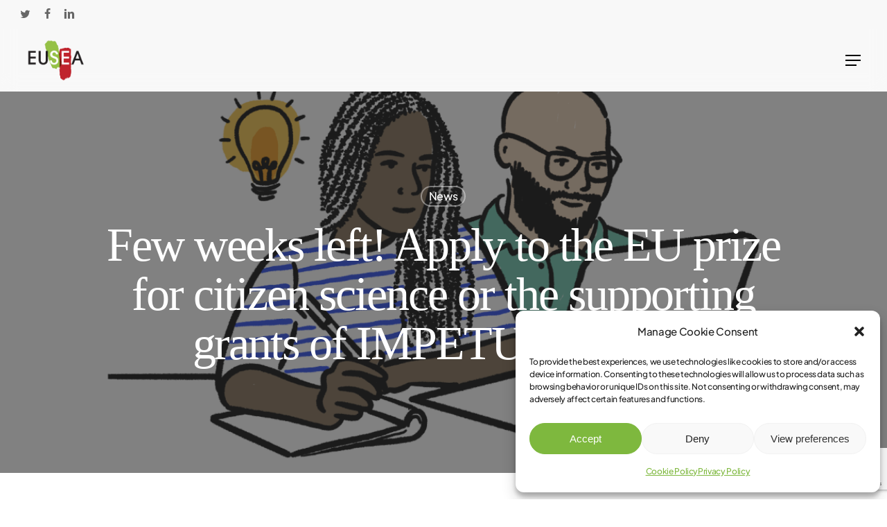

--- FILE ---
content_type: text/html; charset=UTF-8
request_url: https://eusea.info/news/few-weeks-left-apply-to-the-eu-prize-for-citizen-science-or-the-supporting-grants-of-impetus-project/
body_size: 23097
content:
<!doctype html>
<html dir="ltr" lang="en-US" prefix="og: https://ogp.me/ns#" class="no-js">
<head>
	<meta charset="UTF-8">
	<meta name="viewport" content="width=device-width, initial-scale=1, maximum-scale=1, user-scalable=0" /><title>Few weeks left! Apply to the EU prize for citizen science or the supporting grants of IMPETUS project! - EUSEA</title>

		<!-- All in One SEO 4.5.6 - aioseo.com -->
		<meta name="description" content="A bit more than two weeks is what the citizen science community has to apply for this fantastic opportunity. IMPETUS First Open Call is a two-way track: the first track is the Accelerator, with funding grants (10K and 20K), mentoring and training; the second track is the EU Prize for citizen science, coordinated by Ars" />
		<meta name="robots" content="max-image-preview:large" />
		<link rel="canonical" href="https://eusea.info/news/few-weeks-left-apply-to-the-eu-prize-for-citizen-science-or-the-supporting-grants-of-impetus-project/" />
		<meta name="generator" content="All in One SEO (AIOSEO) 4.5.6" />
		<meta property="og:locale" content="en_US" />
		<meta property="og:site_name" content="EUSEA - European Science Engagement Association" />
		<meta property="og:type" content="article" />
		<meta property="og:title" content="Few weeks left! Apply to the EU prize for citizen science or the supporting grants of IMPETUS project! - EUSEA" />
		<meta property="og:description" content="A bit more than two weeks is what the citizen science community has to apply for this fantastic opportunity. IMPETUS First Open Call is a two-way track: the first track is the Accelerator, with funding grants (10K and 20K), mentoring and training; the second track is the EU Prize for citizen science, coordinated by Ars" />
		<meta property="og:url" content="https://eusea.info/news/few-weeks-left-apply-to-the-eu-prize-for-citizen-science-or-the-supporting-grants-of-impetus-project/" />
		<meta property="article:published_time" content="2023-02-22T13:31:50+00:00" />
		<meta property="article:modified_time" content="2023-04-11T10:32:42+00:00" />
		<meta name="twitter:card" content="summary_large_image" />
		<meta name="twitter:title" content="Few weeks left! Apply to the EU prize for citizen science or the supporting grants of IMPETUS project! - EUSEA" />
		<meta name="twitter:description" content="A bit more than two weeks is what the citizen science community has to apply for this fantastic opportunity. IMPETUS First Open Call is a two-way track: the first track is the Accelerator, with funding grants (10K and 20K), mentoring and training; the second track is the EU Prize for citizen science, coordinated by Ars" />
		<script type="application/ld+json" class="aioseo-schema">
			{"@context":"https:\/\/schema.org","@graph":[{"@type":"BlogPosting","@id":"https:\/\/eusea.info\/news\/few-weeks-left-apply-to-the-eu-prize-for-citizen-science-or-the-supporting-grants-of-impetus-project\/#blogposting","name":"Few weeks left! Apply to the EU prize for citizen science or the supporting grants of IMPETUS project! - EUSEA","headline":"Few weeks left! Apply to the EU prize for citizen science or the supporting grants of IMPETUS project!","author":{"@id":"https:\/\/eusea.info\/member\/web42\/#author"},"publisher":{"@id":"https:\/\/eusea.info\/#organization"},"image":{"@type":"ImageObject","url":"https:\/\/eusea.info\/wp-content\/uploads\/2023\/04\/Visual-5_About-the-call-in-genera_2.png","width":1226,"height":942},"datePublished":"2023-02-22T14:31:50+01:00","dateModified":"2023-04-11T12:32:42+02:00","inLanguage":"en-US","mainEntityOfPage":{"@id":"https:\/\/eusea.info\/news\/few-weeks-left-apply-to-the-eu-prize-for-citizen-science-or-the-supporting-grants-of-impetus-project\/#webpage"},"isPartOf":{"@id":"https:\/\/eusea.info\/news\/few-weeks-left-apply-to-the-eu-prize-for-citizen-science-or-the-supporting-grants-of-impetus-project\/#webpage"},"articleSection":"News"},{"@type":"BreadcrumbList","@id":"https:\/\/eusea.info\/news\/few-weeks-left-apply-to-the-eu-prize-for-citizen-science-or-the-supporting-grants-of-impetus-project\/#breadcrumblist","itemListElement":[{"@type":"ListItem","@id":"https:\/\/eusea.info\/#listItem","position":1,"name":"Home","item":"https:\/\/eusea.info\/","nextItem":"https:\/\/eusea.info\/category\/news\/#listItem"},{"@type":"ListItem","@id":"https:\/\/eusea.info\/category\/news\/#listItem","position":2,"name":"News","item":"https:\/\/eusea.info\/category\/news\/","nextItem":"https:\/\/eusea.info\/news\/few-weeks-left-apply-to-the-eu-prize-for-citizen-science-or-the-supporting-grants-of-impetus-project\/#listItem","previousItem":"https:\/\/eusea.info\/#listItem"},{"@type":"ListItem","@id":"https:\/\/eusea.info\/news\/few-weeks-left-apply-to-the-eu-prize-for-citizen-science-or-the-supporting-grants-of-impetus-project\/#listItem","position":3,"name":"Few weeks left! Apply to the EU prize for citizen science or the supporting grants of IMPETUS project!","previousItem":"https:\/\/eusea.info\/category\/news\/#listItem"}]},{"@type":"Organization","@id":"https:\/\/eusea.info\/#organization","name":"EUSEA","url":"https:\/\/eusea.info\/"},{"@type":"Person","@id":"https:\/\/eusea.info\/member\/web42\/#author","url":"https:\/\/eusea.info\/member\/web42\/","name":"admin","image":{"@type":"ImageObject","@id":"https:\/\/eusea.info\/news\/few-weeks-left-apply-to-the-eu-prize-for-citizen-science-or-the-supporting-grants-of-impetus-project\/#authorImage","url":"https:\/\/secure.gravatar.com\/avatar\/f09d48fa9c2d05f0795cbada7a89ce865243682e8316999363fec19b8605cf93?s=96&d=mm&r=g","width":96,"height":96,"caption":"admin"}},{"@type":"WebPage","@id":"https:\/\/eusea.info\/news\/few-weeks-left-apply-to-the-eu-prize-for-citizen-science-or-the-supporting-grants-of-impetus-project\/#webpage","url":"https:\/\/eusea.info\/news\/few-weeks-left-apply-to-the-eu-prize-for-citizen-science-or-the-supporting-grants-of-impetus-project\/","name":"Few weeks left! Apply to the EU prize for citizen science or the supporting grants of IMPETUS project! - EUSEA","description":"A bit more than two weeks is what the citizen science community has to apply for this fantastic opportunity. IMPETUS First Open Call is a two-way track: the first track is the Accelerator, with funding grants (10K and 20K), mentoring and training; the second track is the EU Prize for citizen science, coordinated by Ars","inLanguage":"en-US","isPartOf":{"@id":"https:\/\/eusea.info\/#website"},"breadcrumb":{"@id":"https:\/\/eusea.info\/news\/few-weeks-left-apply-to-the-eu-prize-for-citizen-science-or-the-supporting-grants-of-impetus-project\/#breadcrumblist"},"author":{"@id":"https:\/\/eusea.info\/member\/web42\/#author"},"creator":{"@id":"https:\/\/eusea.info\/member\/web42\/#author"},"image":{"@type":"ImageObject","url":"https:\/\/eusea.info\/wp-content\/uploads\/2023\/04\/Visual-5_About-the-call-in-genera_2.png","@id":"https:\/\/eusea.info\/news\/few-weeks-left-apply-to-the-eu-prize-for-citizen-science-or-the-supporting-grants-of-impetus-project\/#mainImage","width":1226,"height":942},"primaryImageOfPage":{"@id":"https:\/\/eusea.info\/news\/few-weeks-left-apply-to-the-eu-prize-for-citizen-science-or-the-supporting-grants-of-impetus-project\/#mainImage"},"datePublished":"2023-02-22T14:31:50+01:00","dateModified":"2023-04-11T12:32:42+02:00"},{"@type":"WebSite","@id":"https:\/\/eusea.info\/#website","url":"https:\/\/eusea.info\/","name":"EUSEA","description":"European Science Engagement Association","inLanguage":"en-US","publisher":{"@id":"https:\/\/eusea.info\/#organization"}}]}
		</script>
		<!-- All in One SEO -->


<link rel="alternate" type="application/rss+xml" title="EUSEA &raquo; Feed" href="https://eusea.info/feed/" />
<link rel="alternate" type="application/rss+xml" title="EUSEA &raquo; Comments Feed" href="https://eusea.info/comments/feed/" />
<link rel="alternate" type="application/rss+xml" title="EUSEA &raquo; Few weeks left! Apply to the EU prize for citizen science or the supporting grants of IMPETUS project! Comments Feed" href="https://eusea.info/news/few-weeks-left-apply-to-the-eu-prize-for-citizen-science-or-the-supporting-grants-of-impetus-project/feed/" />
<link rel="alternate" title="oEmbed (JSON)" type="application/json+oembed" href="https://eusea.info/wp-json/oembed/1.0/embed?url=https%3A%2F%2Feusea.info%2Fnews%2Ffew-weeks-left-apply-to-the-eu-prize-for-citizen-science-or-the-supporting-grants-of-impetus-project%2F" />
<link rel="alternate" title="oEmbed (XML)" type="text/xml+oembed" href="https://eusea.info/wp-json/oembed/1.0/embed?url=https%3A%2F%2Feusea.info%2Fnews%2Ffew-weeks-left-apply-to-the-eu-prize-for-citizen-science-or-the-supporting-grants-of-impetus-project%2F&#038;format=xml" />
<link rel="preload" href="https://eusea.info/wp-content/themes/salient/css/fonts/icomoon.woff?v=1.4" as="font" type="font/woff" crossorigin="anonymous"><style id='wp-img-auto-sizes-contain-inline-css' type='text/css'>
img:is([sizes=auto i],[sizes^="auto," i]){contain-intrinsic-size:3000px 1500px}
/*# sourceURL=wp-img-auto-sizes-contain-inline-css */
</style>
<style id='wp-block-library-inline-css' type='text/css'>
:root{--wp-block-synced-color:#7a00df;--wp-block-synced-color--rgb:122,0,223;--wp-bound-block-color:var(--wp-block-synced-color);--wp-editor-canvas-background:#ddd;--wp-admin-theme-color:#007cba;--wp-admin-theme-color--rgb:0,124,186;--wp-admin-theme-color-darker-10:#006ba1;--wp-admin-theme-color-darker-10--rgb:0,107,160.5;--wp-admin-theme-color-darker-20:#005a87;--wp-admin-theme-color-darker-20--rgb:0,90,135;--wp-admin-border-width-focus:2px}@media (min-resolution:192dpi){:root{--wp-admin-border-width-focus:1.5px}}.wp-element-button{cursor:pointer}:root .has-very-light-gray-background-color{background-color:#eee}:root .has-very-dark-gray-background-color{background-color:#313131}:root .has-very-light-gray-color{color:#eee}:root .has-very-dark-gray-color{color:#313131}:root .has-vivid-green-cyan-to-vivid-cyan-blue-gradient-background{background:linear-gradient(135deg,#00d084,#0693e3)}:root .has-purple-crush-gradient-background{background:linear-gradient(135deg,#34e2e4,#4721fb 50%,#ab1dfe)}:root .has-hazy-dawn-gradient-background{background:linear-gradient(135deg,#faaca8,#dad0ec)}:root .has-subdued-olive-gradient-background{background:linear-gradient(135deg,#fafae1,#67a671)}:root .has-atomic-cream-gradient-background{background:linear-gradient(135deg,#fdd79a,#004a59)}:root .has-nightshade-gradient-background{background:linear-gradient(135deg,#330968,#31cdcf)}:root .has-midnight-gradient-background{background:linear-gradient(135deg,#020381,#2874fc)}:root{--wp--preset--font-size--normal:16px;--wp--preset--font-size--huge:42px}.has-regular-font-size{font-size:1em}.has-larger-font-size{font-size:2.625em}.has-normal-font-size{font-size:var(--wp--preset--font-size--normal)}.has-huge-font-size{font-size:var(--wp--preset--font-size--huge)}.has-text-align-center{text-align:center}.has-text-align-left{text-align:left}.has-text-align-right{text-align:right}.has-fit-text{white-space:nowrap!important}#end-resizable-editor-section{display:none}.aligncenter{clear:both}.items-justified-left{justify-content:flex-start}.items-justified-center{justify-content:center}.items-justified-right{justify-content:flex-end}.items-justified-space-between{justify-content:space-between}.screen-reader-text{border:0;clip-path:inset(50%);height:1px;margin:-1px;overflow:hidden;padding:0;position:absolute;width:1px;word-wrap:normal!important}.screen-reader-text:focus{background-color:#ddd;clip-path:none;color:#444;display:block;font-size:1em;height:auto;left:5px;line-height:normal;padding:15px 23px 14px;text-decoration:none;top:5px;width:auto;z-index:100000}html :where(.has-border-color){border-style:solid}html :where([style*=border-top-color]){border-top-style:solid}html :where([style*=border-right-color]){border-right-style:solid}html :where([style*=border-bottom-color]){border-bottom-style:solid}html :where([style*=border-left-color]){border-left-style:solid}html :where([style*=border-width]){border-style:solid}html :where([style*=border-top-width]){border-top-style:solid}html :where([style*=border-right-width]){border-right-style:solid}html :where([style*=border-bottom-width]){border-bottom-style:solid}html :where([style*=border-left-width]){border-left-style:solid}html :where(img[class*=wp-image-]){height:auto;max-width:100%}:where(figure){margin:0 0 1em}html :where(.is-position-sticky){--wp-admin--admin-bar--position-offset:var(--wp-admin--admin-bar--height,0px)}@media screen and (max-width:600px){html :where(.is-position-sticky){--wp-admin--admin-bar--position-offset:0px}}

/*# sourceURL=wp-block-library-inline-css */
</style><style id='global-styles-inline-css' type='text/css'>
:root{--wp--preset--aspect-ratio--square: 1;--wp--preset--aspect-ratio--4-3: 4/3;--wp--preset--aspect-ratio--3-4: 3/4;--wp--preset--aspect-ratio--3-2: 3/2;--wp--preset--aspect-ratio--2-3: 2/3;--wp--preset--aspect-ratio--16-9: 16/9;--wp--preset--aspect-ratio--9-16: 9/16;--wp--preset--color--black: #000000;--wp--preset--color--cyan-bluish-gray: #abb8c3;--wp--preset--color--white: #ffffff;--wp--preset--color--pale-pink: #f78da7;--wp--preset--color--vivid-red: #cf2e2e;--wp--preset--color--luminous-vivid-orange: #ff6900;--wp--preset--color--luminous-vivid-amber: #fcb900;--wp--preset--color--light-green-cyan: #7bdcb5;--wp--preset--color--vivid-green-cyan: #00d084;--wp--preset--color--pale-cyan-blue: #8ed1fc;--wp--preset--color--vivid-cyan-blue: #0693e3;--wp--preset--color--vivid-purple: #9b51e0;--wp--preset--gradient--vivid-cyan-blue-to-vivid-purple: linear-gradient(135deg,rgb(6,147,227) 0%,rgb(155,81,224) 100%);--wp--preset--gradient--light-green-cyan-to-vivid-green-cyan: linear-gradient(135deg,rgb(122,220,180) 0%,rgb(0,208,130) 100%);--wp--preset--gradient--luminous-vivid-amber-to-luminous-vivid-orange: linear-gradient(135deg,rgb(252,185,0) 0%,rgb(255,105,0) 100%);--wp--preset--gradient--luminous-vivid-orange-to-vivid-red: linear-gradient(135deg,rgb(255,105,0) 0%,rgb(207,46,46) 100%);--wp--preset--gradient--very-light-gray-to-cyan-bluish-gray: linear-gradient(135deg,rgb(238,238,238) 0%,rgb(169,184,195) 100%);--wp--preset--gradient--cool-to-warm-spectrum: linear-gradient(135deg,rgb(74,234,220) 0%,rgb(151,120,209) 20%,rgb(207,42,186) 40%,rgb(238,44,130) 60%,rgb(251,105,98) 80%,rgb(254,248,76) 100%);--wp--preset--gradient--blush-light-purple: linear-gradient(135deg,rgb(255,206,236) 0%,rgb(152,150,240) 100%);--wp--preset--gradient--blush-bordeaux: linear-gradient(135deg,rgb(254,205,165) 0%,rgb(254,45,45) 50%,rgb(107,0,62) 100%);--wp--preset--gradient--luminous-dusk: linear-gradient(135deg,rgb(255,203,112) 0%,rgb(199,81,192) 50%,rgb(65,88,208) 100%);--wp--preset--gradient--pale-ocean: linear-gradient(135deg,rgb(255,245,203) 0%,rgb(182,227,212) 50%,rgb(51,167,181) 100%);--wp--preset--gradient--electric-grass: linear-gradient(135deg,rgb(202,248,128) 0%,rgb(113,206,126) 100%);--wp--preset--gradient--midnight: linear-gradient(135deg,rgb(2,3,129) 0%,rgb(40,116,252) 100%);--wp--preset--font-size--small: 13px;--wp--preset--font-size--medium: 20px;--wp--preset--font-size--large: 36px;--wp--preset--font-size--x-large: 42px;--wp--preset--spacing--20: 0.44rem;--wp--preset--spacing--30: 0.67rem;--wp--preset--spacing--40: 1rem;--wp--preset--spacing--50: 1.5rem;--wp--preset--spacing--60: 2.25rem;--wp--preset--spacing--70: 3.38rem;--wp--preset--spacing--80: 5.06rem;--wp--preset--shadow--natural: 6px 6px 9px rgba(0, 0, 0, 0.2);--wp--preset--shadow--deep: 12px 12px 50px rgba(0, 0, 0, 0.4);--wp--preset--shadow--sharp: 6px 6px 0px rgba(0, 0, 0, 0.2);--wp--preset--shadow--outlined: 6px 6px 0px -3px rgb(255, 255, 255), 6px 6px rgb(0, 0, 0);--wp--preset--shadow--crisp: 6px 6px 0px rgb(0, 0, 0);}:where(.is-layout-flex){gap: 0.5em;}:where(.is-layout-grid){gap: 0.5em;}body .is-layout-flex{display: flex;}.is-layout-flex{flex-wrap: wrap;align-items: center;}.is-layout-flex > :is(*, div){margin: 0;}body .is-layout-grid{display: grid;}.is-layout-grid > :is(*, div){margin: 0;}:where(.wp-block-columns.is-layout-flex){gap: 2em;}:where(.wp-block-columns.is-layout-grid){gap: 2em;}:where(.wp-block-post-template.is-layout-flex){gap: 1.25em;}:where(.wp-block-post-template.is-layout-grid){gap: 1.25em;}.has-black-color{color: var(--wp--preset--color--black) !important;}.has-cyan-bluish-gray-color{color: var(--wp--preset--color--cyan-bluish-gray) !important;}.has-white-color{color: var(--wp--preset--color--white) !important;}.has-pale-pink-color{color: var(--wp--preset--color--pale-pink) !important;}.has-vivid-red-color{color: var(--wp--preset--color--vivid-red) !important;}.has-luminous-vivid-orange-color{color: var(--wp--preset--color--luminous-vivid-orange) !important;}.has-luminous-vivid-amber-color{color: var(--wp--preset--color--luminous-vivid-amber) !important;}.has-light-green-cyan-color{color: var(--wp--preset--color--light-green-cyan) !important;}.has-vivid-green-cyan-color{color: var(--wp--preset--color--vivid-green-cyan) !important;}.has-pale-cyan-blue-color{color: var(--wp--preset--color--pale-cyan-blue) !important;}.has-vivid-cyan-blue-color{color: var(--wp--preset--color--vivid-cyan-blue) !important;}.has-vivid-purple-color{color: var(--wp--preset--color--vivid-purple) !important;}.has-black-background-color{background-color: var(--wp--preset--color--black) !important;}.has-cyan-bluish-gray-background-color{background-color: var(--wp--preset--color--cyan-bluish-gray) !important;}.has-white-background-color{background-color: var(--wp--preset--color--white) !important;}.has-pale-pink-background-color{background-color: var(--wp--preset--color--pale-pink) !important;}.has-vivid-red-background-color{background-color: var(--wp--preset--color--vivid-red) !important;}.has-luminous-vivid-orange-background-color{background-color: var(--wp--preset--color--luminous-vivid-orange) !important;}.has-luminous-vivid-amber-background-color{background-color: var(--wp--preset--color--luminous-vivid-amber) !important;}.has-light-green-cyan-background-color{background-color: var(--wp--preset--color--light-green-cyan) !important;}.has-vivid-green-cyan-background-color{background-color: var(--wp--preset--color--vivid-green-cyan) !important;}.has-pale-cyan-blue-background-color{background-color: var(--wp--preset--color--pale-cyan-blue) !important;}.has-vivid-cyan-blue-background-color{background-color: var(--wp--preset--color--vivid-cyan-blue) !important;}.has-vivid-purple-background-color{background-color: var(--wp--preset--color--vivid-purple) !important;}.has-black-border-color{border-color: var(--wp--preset--color--black) !important;}.has-cyan-bluish-gray-border-color{border-color: var(--wp--preset--color--cyan-bluish-gray) !important;}.has-white-border-color{border-color: var(--wp--preset--color--white) !important;}.has-pale-pink-border-color{border-color: var(--wp--preset--color--pale-pink) !important;}.has-vivid-red-border-color{border-color: var(--wp--preset--color--vivid-red) !important;}.has-luminous-vivid-orange-border-color{border-color: var(--wp--preset--color--luminous-vivid-orange) !important;}.has-luminous-vivid-amber-border-color{border-color: var(--wp--preset--color--luminous-vivid-amber) !important;}.has-light-green-cyan-border-color{border-color: var(--wp--preset--color--light-green-cyan) !important;}.has-vivid-green-cyan-border-color{border-color: var(--wp--preset--color--vivid-green-cyan) !important;}.has-pale-cyan-blue-border-color{border-color: var(--wp--preset--color--pale-cyan-blue) !important;}.has-vivid-cyan-blue-border-color{border-color: var(--wp--preset--color--vivid-cyan-blue) !important;}.has-vivid-purple-border-color{border-color: var(--wp--preset--color--vivid-purple) !important;}.has-vivid-cyan-blue-to-vivid-purple-gradient-background{background: var(--wp--preset--gradient--vivid-cyan-blue-to-vivid-purple) !important;}.has-light-green-cyan-to-vivid-green-cyan-gradient-background{background: var(--wp--preset--gradient--light-green-cyan-to-vivid-green-cyan) !important;}.has-luminous-vivid-amber-to-luminous-vivid-orange-gradient-background{background: var(--wp--preset--gradient--luminous-vivid-amber-to-luminous-vivid-orange) !important;}.has-luminous-vivid-orange-to-vivid-red-gradient-background{background: var(--wp--preset--gradient--luminous-vivid-orange-to-vivid-red) !important;}.has-very-light-gray-to-cyan-bluish-gray-gradient-background{background: var(--wp--preset--gradient--very-light-gray-to-cyan-bluish-gray) !important;}.has-cool-to-warm-spectrum-gradient-background{background: var(--wp--preset--gradient--cool-to-warm-spectrum) !important;}.has-blush-light-purple-gradient-background{background: var(--wp--preset--gradient--blush-light-purple) !important;}.has-blush-bordeaux-gradient-background{background: var(--wp--preset--gradient--blush-bordeaux) !important;}.has-luminous-dusk-gradient-background{background: var(--wp--preset--gradient--luminous-dusk) !important;}.has-pale-ocean-gradient-background{background: var(--wp--preset--gradient--pale-ocean) !important;}.has-electric-grass-gradient-background{background: var(--wp--preset--gradient--electric-grass) !important;}.has-midnight-gradient-background{background: var(--wp--preset--gradient--midnight) !important;}.has-small-font-size{font-size: var(--wp--preset--font-size--small) !important;}.has-medium-font-size{font-size: var(--wp--preset--font-size--medium) !important;}.has-large-font-size{font-size: var(--wp--preset--font-size--large) !important;}.has-x-large-font-size{font-size: var(--wp--preset--font-size--x-large) !important;}
/*# sourceURL=global-styles-inline-css */
</style>

<style id='classic-theme-styles-inline-css' type='text/css'>
/*! This file is auto-generated */
.wp-block-button__link{color:#fff;background-color:#32373c;border-radius:9999px;box-shadow:none;text-decoration:none;padding:calc(.667em + 2px) calc(1.333em + 2px);font-size:1.125em}.wp-block-file__button{background:#32373c;color:#fff;text-decoration:none}
/*# sourceURL=/wp-includes/css/classic-themes.min.css */
</style>
<link rel='stylesheet' id='contact-form-7-css' href='https://eusea.info/wp-content/plugins/contact-form-7/includes/css/styles.css?ver=5.7.5.1' type='text/css' media='all' />
<link rel='stylesheet' id='ctf_styles-css' href='https://eusea.info/wp-content/plugins/custom-twitter-feeds/css/ctf-styles.min.css?ver=2.0.7' type='text/css' media='all' />
<link rel='stylesheet' id='nectar-portfolio-css' href='https://eusea.info/wp-content/plugins/salient-portfolio/css/portfolio.css?ver=1.7.2' type='text/css' media='all' />
<link rel='stylesheet' id='salient-social-css' href='https://eusea.info/wp-content/plugins/salient-social/css/style.css?ver=1.2.2' type='text/css' media='all' />
<style id='salient-social-inline-css' type='text/css'>

  .sharing-default-minimal .nectar-love.loved,
  body .nectar-social[data-color-override="override"].fixed > a:before, 
  body .nectar-social[data-color-override="override"].fixed .nectar-social-inner a,
  .sharing-default-minimal .nectar-social[data-color-override="override"] .nectar-social-inner a:hover,
  .nectar-social.vertical[data-color-override="override"] .nectar-social-inner a:hover {
    background-color: #7eb83e;
  }
  .nectar-social.hover .nectar-love.loved,
  .nectar-social.hover > .nectar-love-button a:hover,
  .nectar-social[data-color-override="override"].hover > div a:hover,
  #single-below-header .nectar-social[data-color-override="override"].hover > div a:hover,
  .nectar-social[data-color-override="override"].hover .share-btn:hover,
  .sharing-default-minimal .nectar-social[data-color-override="override"] .nectar-social-inner a {
    border-color: #7eb83e;
  }
  #single-below-header .nectar-social.hover .nectar-love.loved i,
  #single-below-header .nectar-social.hover[data-color-override="override"] a:hover,
  #single-below-header .nectar-social.hover[data-color-override="override"] a:hover i,
  #single-below-header .nectar-social.hover .nectar-love-button a:hover i,
  .nectar-love:hover i,
  .hover .nectar-love:hover .total_loves,
  .nectar-love.loved i,
  .nectar-social.hover .nectar-love.loved .total_loves,
  .nectar-social.hover .share-btn:hover, 
  .nectar-social[data-color-override="override"].hover .nectar-social-inner a:hover,
  .nectar-social[data-color-override="override"].hover > div:hover span,
  .sharing-default-minimal .nectar-social[data-color-override="override"] .nectar-social-inner a:not(:hover) i,
  .sharing-default-minimal .nectar-social[data-color-override="override"] .nectar-social-inner a:not(:hover) {
    color: #7eb83e;
  }
/*# sourceURL=salient-social-inline-css */
</style>
<link rel='stylesheet' id='searchandfilter-css' href='https://eusea.info/wp-content/plugins/search-filter/style.css?ver=1' type='text/css' media='all' />
<link rel='stylesheet' id='cmplz-general-css' href='https://eusea.info/wp-content/plugins/complianz-gdpr/assets/css/cookieblocker.min.css?ver=6.4.3' type='text/css' media='all' />
<link rel='stylesheet' id='nectar-element-toggle-panels-css' href='https://eusea.info/wp-content/themes/salient/css/build/elements/element-toggles.css?ver=15.0.8' type='text/css' media='all' />
<link rel='stylesheet' id='nectar-element-fancy-unordered-list-css' href='https://eusea.info/wp-content/themes/salient/css/build/elements/element-fancy-unordered-list.css?ver=15.0.8' type='text/css' media='all' />
<link rel='stylesheet' id='salient-grid-system-css' href='https://eusea.info/wp-content/themes/salient/css/build/grid-system.css?ver=15.0.8' type='text/css' media='all' />
<link rel='stylesheet' id='main-styles-css' href='https://eusea.info/wp-content/themes/salient/css/build/style.css?ver=15.0.8' type='text/css' media='all' />
<link rel='stylesheet' id='nectar-header-layout-centered-menu-css' href='https://eusea.info/wp-content/themes/salient/css/build/header/header-layout-centered-menu.css?ver=15.0.8' type='text/css' media='all' />
<link rel='stylesheet' id='nectar-header-secondary-nav-css' href='https://eusea.info/wp-content/themes/salient/css/build/header/header-secondary-nav.css?ver=15.0.8' type='text/css' media='all' />
<link rel='stylesheet' id='nectar-single-styles-css' href='https://eusea.info/wp-content/themes/salient/css/build/single.css?ver=15.0.8' type='text/css' media='all' />
<link rel='stylesheet' id='nectar-element-recent-posts-css' href='https://eusea.info/wp-content/themes/salient/css/build/elements/element-recent-posts.css?ver=15.0.8' type='text/css' media='all' />
<link rel='stylesheet' id='nectar_default_font_open_sans-css' href='//eusea.info/wp-content/uploads/omgf/nectar_default_font_open_sans/nectar_default_font_open_sans.css?ver=1685537419' type='text/css' media='all' />
<link rel='stylesheet' id='nectar-blog-masonry-core-css' href='https://eusea.info/wp-content/themes/salient/css/build/blog/masonry-core.css?ver=15.0.8' type='text/css' media='all' />
<link rel='stylesheet' id='nectar-blog-masonry-classic-enhanced-css' href='https://eusea.info/wp-content/themes/salient/css/build/blog/masonry-classic-enhanced.css?ver=15.0.8' type='text/css' media='all' />
<link rel='stylesheet' id='responsive-css' href='https://eusea.info/wp-content/themes/salient/css/build/responsive.css?ver=15.0.8' type='text/css' media='all' />
<link rel='stylesheet' id='select2-css' href='https://eusea.info/wp-content/themes/salient/css/build/plugins/select2.css?ver=4.0.1' type='text/css' media='all' />
<link rel='stylesheet' id='skin-material-css' href='https://eusea.info/wp-content/themes/salient/css/build/skin-material.css?ver=15.0.8' type='text/css' media='all' />
<link rel='stylesheet' id='salient-wp-menu-dynamic-css' href='https://eusea.info/wp-content/uploads/salient/menu-dynamic.css?ver=23184' type='text/css' media='all' />
<link rel='stylesheet' id='dflip-style-css' href='https://eusea.info/wp-content/plugins/3d-flipbook-dflip-lite/assets/css/dflip.min.css?ver=2.0.86' type='text/css' media='all' />
<link rel='stylesheet' id='dynamic-css-css' href='https://eusea.info/wp-content/themes/salient/css/salient-dynamic-styles.css?ver=49127' type='text/css' media='all' />
<style id='dynamic-css-inline-css' type='text/css'>
#page-header-bg[data-post-hs="default_minimal"] .inner-wrap{text-align:center}#page-header-bg[data-post-hs="default_minimal"] .inner-wrap >a,.material #page-header-bg.fullscreen-header .inner-wrap >a{color:#fff;font-weight:600;border:2px solid rgba(255,255,255,0.4);padding:4px 10px;margin:5px 6px 0 5px;display:inline-block;transition:all 0.2s ease;-webkit-transition:all 0.2s ease;font-size:14px;line-height:18px}body.material #page-header-bg.fullscreen-header .inner-wrap >a{margin-bottom:15px;}body.material #page-header-bg.fullscreen-header .inner-wrap >a{border:none;padding:6px 10px}body[data-button-style^="rounded"] #page-header-bg[data-post-hs="default_minimal"] .inner-wrap >a,body[data-button-style^="rounded"].material #page-header-bg.fullscreen-header .inner-wrap >a{border-radius:100px}body.single [data-post-hs="default_minimal"] #single-below-header span,body.single .heading-title[data-header-style="default_minimal"] #single-below-header span{line-height:14px;}#page-header-bg[data-post-hs="default_minimal"] #single-below-header{text-align:center;position:relative;z-index:100}#page-header-bg[data-post-hs="default_minimal"] #single-below-header span{float:none;display:inline-block}#page-header-bg[data-post-hs="default_minimal"] .inner-wrap >a:hover,#page-header-bg[data-post-hs="default_minimal"] .inner-wrap >a:focus{border-color:transparent}#page-header-bg.fullscreen-header .avatar,#page-header-bg[data-post-hs="default_minimal"] .avatar{border-radius:100%}#page-header-bg.fullscreen-header .meta-author span,#page-header-bg[data-post-hs="default_minimal"] .meta-author span{display:block}#page-header-bg.fullscreen-header .meta-author img{margin-bottom:0;height:50px;width:auto}#page-header-bg[data-post-hs="default_minimal"] .meta-author img{margin-bottom:0;height:40px;width:auto}#page-header-bg[data-post-hs="default_minimal"] .author-section{position:absolute;bottom:30px}#page-header-bg.fullscreen-header .meta-author,#page-header-bg[data-post-hs="default_minimal"] .meta-author{font-size:18px}#page-header-bg.fullscreen-header .author-section .meta-date,#page-header-bg[data-post-hs="default_minimal"] .author-section .meta-date{font-size:12px;color:rgba(255,255,255,0.8)}#page-header-bg.fullscreen-header .author-section .meta-date i{font-size:12px}#page-header-bg[data-post-hs="default_minimal"] .author-section .meta-date i{font-size:11px;line-height:14px}#page-header-bg[data-post-hs="default_minimal"] .author-section .avatar-post-info{position:relative;top:-5px}#page-header-bg.fullscreen-header .author-section a,#page-header-bg[data-post-hs="default_minimal"] .author-section a{display:block;margin-bottom:-2px}#page-header-bg[data-post-hs="default_minimal"] .author-section a{font-size:14px;line-height:14px}#page-header-bg.fullscreen-header .author-section a:hover,#page-header-bg[data-post-hs="default_minimal"] .author-section a:hover{color:rgba(255,255,255,0.85)!important}#page-header-bg.fullscreen-header .author-section,#page-header-bg[data-post-hs="default_minimal"] .author-section{width:100%;z-index:10;text-align:center}#page-header-bg.fullscreen-header .author-section{margin-top:25px;}#page-header-bg.fullscreen-header .author-section span,#page-header-bg[data-post-hs="default_minimal"] .author-section span{padding-left:0;line-height:20px;font-size:20px}#page-header-bg.fullscreen-header .author-section .avatar-post-info,#page-header-bg[data-post-hs="default_minimal"] .author-section .avatar-post-info{margin-left:10px}#page-header-bg.fullscreen-header .author-section .avatar-post-info,#page-header-bg.fullscreen-header .author-section .meta-author,#page-header-bg[data-post-hs="default_minimal"] .author-section .avatar-post-info,#page-header-bg[data-post-hs="default_minimal"] .author-section .meta-author{text-align:left;display:inline-block;top:9px}@media only screen and (min-width :690px) and (max-width :999px){body.single-post #page-header-bg[data-post-hs="default_minimal"]{padding-top:10%;padding-bottom:10%;}}@media only screen and (max-width :690px){#ajax-content-wrap #page-header-bg[data-post-hs="default_minimal"] #single-below-header span:not(.rich-snippet-hidden),#ajax-content-wrap .row.heading-title[data-header-style="default_minimal"] .col.section-title span.meta-category{display:inline-block;}.container-wrap[data-remove-post-comment-number="0"][data-remove-post-author="0"][data-remove-post-date="0"] .heading-title[data-header-style="default_minimal"] #single-below-header > span,#page-header-bg[data-post-hs="default_minimal"] .span_6[data-remove-post-comment-number="0"][data-remove-post-author="0"][data-remove-post-date="0"] #single-below-header > span{padding:0 8px;}.container-wrap[data-remove-post-comment-number="0"][data-remove-post-author="0"][data-remove-post-date="0"] .heading-title[data-header-style="default_minimal"] #single-below-header span,#page-header-bg[data-post-hs="default_minimal"] .span_6[data-remove-post-comment-number="0"][data-remove-post-author="0"][data-remove-post-date="0"] #single-below-header span{font-size:13px;line-height:10px;}.material #page-header-bg.fullscreen-header .author-section{margin-top:5px;}#page-header-bg.fullscreen-header .author-section{bottom:20px;}#page-header-bg.fullscreen-header .author-section .meta-date:not(.updated){margin-top:-4px;display:block;}#page-header-bg.fullscreen-header .author-section .avatar-post-info{margin:10px 0 0 0;}}#page-header-bg h1,#page-header-bg .subheader,.nectar-box-roll .overlaid-content h1,.nectar-box-roll .overlaid-content .subheader,#page-header-bg #portfolio-nav a i,body .section-title #portfolio-nav a:hover i,.page-header-no-bg h1,.page-header-no-bg span,#page-header-bg #portfolio-nav a i,#page-header-bg span,#page-header-bg #single-below-header a:hover,#page-header-bg #single-below-header a:focus,#page-header-bg.fullscreen-header .author-section a{color:#ffffff!important;}body #page-header-bg .pinterest-share i,body #page-header-bg .facebook-share i,body #page-header-bg .linkedin-share i,body #page-header-bg .twitter-share i,body #page-header-bg .google-plus-share i,body #page-header-bg .icon-salient-heart,body #page-header-bg .icon-salient-heart-2{color:#ffffff;}#page-header-bg[data-post-hs="default_minimal"] .inner-wrap > a:not(:hover){color:#ffffff;border-color:rgba(255,255,255,0.4);}.single #page-header-bg #single-below-header > span{border-color:rgba(255,255,255,0.4);}body .section-title #portfolio-nav a:hover i{opacity:0.75;}.single #page-header-bg .blog-title #single-meta .nectar-social.hover > div a,.single #page-header-bg .blog-title #single-meta > div a,.single #page-header-bg .blog-title #single-meta ul .n-shortcode a,#page-header-bg .blog-title #single-meta .nectar-social.hover .share-btn{border-color:rgba(255,255,255,0.4);}.single #page-header-bg .blog-title #single-meta .nectar-social.hover > div a:hover,#page-header-bg .blog-title #single-meta .nectar-social.hover .share-btn:hover,.single #page-header-bg .blog-title #single-meta div > a:hover,.single #page-header-bg .blog-title #single-meta ul .n-shortcode a:hover,.single #page-header-bg .blog-title #single-meta ul li:not(.meta-share-count):hover > a{border-color:rgba(255,255,255,1);}.single #page-header-bg #single-meta div span,.single #page-header-bg #single-meta > div a,.single #page-header-bg #single-meta > div i{color:#ffffff!important;}.single #page-header-bg #single-meta ul .meta-share-count .nectar-social a i{color:rgba(255,255,255,0.7)!important;}.single #page-header-bg #single-meta ul .meta-share-count .nectar-social a:hover i{color:rgba(255,255,255,1)!important;}@media only screen and (min-width:1000px){body #ajax-content-wrap.no-scroll{min-height:calc(100vh - 132px);height:calc(100vh - 132px)!important;}}@media only screen and (min-width:1000px){#page-header-wrap.fullscreen-header,#page-header-wrap.fullscreen-header #page-header-bg,html:not(.nectar-box-roll-loaded) .nectar-box-roll > #page-header-bg.fullscreen-header,.nectar_fullscreen_zoom_recent_projects,#nectar_fullscreen_rows:not(.afterLoaded) > div{height:calc(100vh - 131px);}.wpb_row.vc_row-o-full-height.top-level,.wpb_row.vc_row-o-full-height.top-level > .col.span_12{min-height:calc(100vh - 131px);}html:not(.nectar-box-roll-loaded) .nectar-box-roll > #page-header-bg.fullscreen-header{top:132px;}.nectar-slider-wrap[data-fullscreen="true"]:not(.loaded),.nectar-slider-wrap[data-fullscreen="true"]:not(.loaded) .swiper-container{height:calc(100vh - 130px)!important;}.admin-bar .nectar-slider-wrap[data-fullscreen="true"]:not(.loaded),.admin-bar .nectar-slider-wrap[data-fullscreen="true"]:not(.loaded) .swiper-container{height:calc(100vh - 130px - 32px)!important;}}.admin-bar[class*="page-template-template-no-header"] .wpb_row.vc_row-o-full-height.top-level,.admin-bar[class*="page-template-template-no-header"] .wpb_row.vc_row-o-full-height.top-level > .col.span_12{min-height:calc(100vh - 32px);}body[class*="page-template-template-no-header"] .wpb_row.vc_row-o-full-height.top-level,body[class*="page-template-template-no-header"] .wpb_row.vc_row-o-full-height.top-level > .col.span_12{min-height:100vh;}@media only screen and (max-width:999px){.using-mobile-browser #nectar_fullscreen_rows:not(.afterLoaded):not([data-mobile-disable="on"]) > div{height:calc(100vh - 100px);}.using-mobile-browser .wpb_row.vc_row-o-full-height.top-level,.using-mobile-browser .wpb_row.vc_row-o-full-height.top-level > .col.span_12,[data-permanent-transparent="1"].using-mobile-browser .wpb_row.vc_row-o-full-height.top-level,[data-permanent-transparent="1"].using-mobile-browser .wpb_row.vc_row-o-full-height.top-level > .col.span_12{min-height:calc(100vh - 100px);}html:not(.nectar-box-roll-loaded) .nectar-box-roll > #page-header-bg.fullscreen-header,.nectar_fullscreen_zoom_recent_projects,.nectar-slider-wrap[data-fullscreen="true"]:not(.loaded),.nectar-slider-wrap[data-fullscreen="true"]:not(.loaded) .swiper-container,#nectar_fullscreen_rows:not(.afterLoaded):not([data-mobile-disable="on"]) > div{height:calc(100vh - 47px);}.wpb_row.vc_row-o-full-height.top-level,.wpb_row.vc_row-o-full-height.top-level > .col.span_12{min-height:calc(100vh - 47px);}body[data-transparent-header="false"] #ajax-content-wrap.no-scroll{min-height:calc(100vh - 47px);height:calc(100vh - 47px);}}#ajax-content-wrap .vc_row.left_padding_6vw .row_col_wrap_12{padding-left:6vw;}#ajax-content-wrap .vc_row.right_padding_6vw .row_col_wrap_12{padding-right:6vw;}@media only screen and (max-width:999px){.vc_row.top_padding_tablet_5em{padding-top:5em!important;}}@media only screen and (max-width:999px){.vc_row.bottom_padding_tablet_5em{padding-bottom:5em!important;}}.wpb_column.el_spacing_0px > .vc_column-inner > .wpb_wrapper > div:not(:last-child){margin-bottom:0;}@media only screen,print{.wpb_column.right_padding_desktop_25pct > .vc_column-inner{padding-right:25%;}}@media only screen,print{.wpb_column.right_padding_desktop_25pct > .n-sticky > .vc_column-inner{padding-right:25%;}}.col.padding-2-percent > .vc_column-inner,.col.padding-2-percent > .n-sticky > .vc_column-inner{padding:calc(600px * 0.03);}@media only screen and (max-width:690px){.col.padding-2-percent > .vc_column-inner,.col.padding-2-percent > .n-sticky > .vc_column-inner{padding:calc(100vw * 0.03);}}@media only screen and (min-width:1000px){.col.padding-2-percent > .vc_column-inner,.col.padding-2-percent > .n-sticky > .vc_column-inner{padding:calc((100vw - 180px) * 0.02);}.column_container:not(.vc_col-sm-12) .col.padding-2-percent > .vc_column-inner{padding:calc((100vw - 180px) * 0.01);}}@media only screen and (min-width:1425px){.col.padding-2-percent > .vc_column-inner{padding:calc(1245px * 0.02);}.column_container:not(.vc_col-sm-12) .col.padding-2-percent > .vc_column-inner{padding:calc(1245px * 0.01);}}.full-width-content .col.padding-2-percent > .vc_column-inner{padding:calc(100vw * 0.02);}@media only screen and (max-width:999px){.full-width-content .col.padding-2-percent > .vc_column-inner{padding:calc(100vw * 0.03);}}@media only screen and (min-width:1000px){.full-width-content .column_container:not(.vc_col-sm-12) .col.padding-2-percent > .vc_column-inner{padding:calc(100vw * 0.01);}}#ajax-content-wrap .col[data-padding-pos="left-right"] > .vc_column-inner,#ajax-content-wrap .col[data-padding-pos="left-right"] > .n-sticky > .vc_column-inner{padding-top:0;padding-bottom:0}.wpb_column.child_column.el_spacing_10px > .vc_column-inner > .wpb_wrapper > div:not(:last-child){margin-bottom:10px;}@media only screen and (max-width:999px){.wpb_column.child_column.bottom_margin_tablet_0px{margin-bottom:0!important;}}@media only screen and (max-width:999px){.nectar-cta.display_tablet_inherit{display:inherit;}}.nectar-cta.font_size_desktop_1-3vw,.nectar-cta.font_size_desktop_1-3vw *{font-size:1.3vw;line-height:1.1;}.nectar-cta.font_size_desktop_1-3vw[data-style="underline"],.nectar-cta.font_size_desktop_1-3vw *{line-height:1.5;}@media only screen and (max-width:999px){body .nectar-cta.font_size_tablet_16px,body .nectar-cta.font_size_tablet_16px *{font-size:16px;line-height:1.1;}}@media only screen and (max-width:690px){.nectar-cta.display_phone_inherit{display:inherit;}}@media only screen and (max-width:690px){.wpb_column.child_column.bottom_margin_phone_30px{margin-bottom:30px!important;}}.screen-reader-text,.nectar-skip-to-content:not(:focus){border:0;clip:rect(1px,1px,1px,1px);clip-path:inset(50%);height:1px;margin:-1px;overflow:hidden;padding:0;position:absolute!important;width:1px;word-wrap:normal!important;}.row .col img:not([srcset]){width:auto;}.row .col img.img-with-animation.nectar-lazy:not([srcset]){width:100%;}

.archive.author .bottom_controls {
    background-color: transparent;
}

div[data-style="minimal"] .toggle > .toggle-title i::before {
  content: " ";
  top: 14px;
  left: 6px;
  margin-top: -2px;
  width: 14px;
  height: 2px;
  position: absolute;
  background-color: #888;
  transition: background-color 0.15s ease;
}

div[data-style="minimal"] .toggle > .toggle-title i::after {
  content: " ";
  top: 6px;
  left: 14px;
  width: 2px;
  margin-left: -2px;
  height: 14px;
  position: absolute;
  background-color: #888;
  transition: transform 0.45s cubic-bezier(.3,.4,.2,1),background-color 0.15s ease;
}

.eusea-activity-template-default .post-area {
    max-width: 1000px;
    margin: 0 auto;
}

.eusea-activity-template-default h2 {
    margin-bottom: 1em !important;
}

.eusea-activity-template-default .toggle > .toggle-title a,
.eusea-activity-template-default .inner-toggle-wrap {
    padding-left: 0 !important;
}

#activity-filter {
    background-color: rgb(126, 184, 62);
    padding: 2em;
    margin-bottom: 2em;
    margin-left: -60px;
    margin-right: -60px;
    border-radius: 20px;
}

#activity-filter ul li ul li {
    display: block;
}

#activity-filter > form > div > ul {
    display: grid;
grid-template-columns: 1fr 2fr repeat(2, 1fr);
grid-template-rows: 1fr;
grid-column-gap: 0px;
grid-row-gap: 0px; 
}

@media screen and (max-width: 999px) {
    #activity-filter > form > div > ul {
        grid-template-columns: 1fr;
        grid-template-rows: repeat(2, 2fr) repeat(2, 1fr); 
    }
}

#activity-filter h4 {
    font-size: 1.2em;
    font-weight: bold;
}

#activity-filter > form > div > ul > li:nth-of-type(3),
#activity-filter > form > div > ul > li:nth-of-type(4) {
    align-self: center;
}

@media screen and (max-width: 999px) {
#activity-filter > form > div > ul > li:nth-of-type(3),
#activity-filter > form > div > ul > li:nth-of-type(4) {
    justify-self: center;
}
}

.post-featured-img img {
    max-width: 100% !important;
}

.team-member h4 {
    text-align: left;
    min-height: 4em;
}
.team-member h4 a {
    text-decoration: none;
}

/* Maintain Height While Loading Trick */
.team-member figure {
  width: 100%;
  overflow: hidden;
  display: flex;
  align-items: center;
}
.team-member figure:before {
  content: "";
  display: block;
  padding-top: 120%;
  float: left;
}

.team-member p.description {
    text-align: left;
    border-bottom: 1px solid #ddd;
    border-top: 1px solid #ddd;
    padding: 15px;
    padding-bottom: 15px !important;
}

#search-results .result .title a {
        color: black;
}

.compare img {
    max-width: 400px;
    max-height: 400px;
}

/*# sourceURL=dynamic-css-inline-css */
</style>
<link rel='stylesheet' id='salient-child-style-css' href='https://eusea.info/wp-content/themes/salient-child/style.css?ver=15.0.8' type='text/css' media='all' />
<link rel='stylesheet' id='redux-google-fonts-salient_redux-css' href='//eusea.info/wp-content/uploads/omgf/redux-google-fonts-salient_redux/redux-google-fonts-salient_redux.css?ver=1685537419' type='text/css' media='all' />
<script type="text/javascript" src="https://eusea.info/wp-includes/js/jquery/jquery.min.js?ver=3.7.1" id="jquery-core-js"></script>
<script type="text/javascript" src="https://eusea.info/wp-includes/js/jquery/jquery-migrate.min.js?ver=3.4.1" id="jquery-migrate-js"></script>
<script type="text/javascript" src="https://eusea.info/wp-content/plugins/salient-portfolio/js/third-party/isotope.min.js?ver=6.9" id="isotope-js-js"></script>
<script type="text/javascript" src="https://eusea.info/wp-content/plugins/salient-nectar-slider/js/nectar-slider.js?ver=6.9" id="nectar-slider-js-js"></script>
<script type="text/javascript" src="https://eusea.info/wp-content/themes/salient/js/build/third-party/stickkit.js?ver=6.9" id="stickykit-js-js"></script>
<script type="text/javascript" src="https://eusea.info/wp-content/plugins/google-analytics-for-wordpress/assets/js/frontend-gtag.min.js?ver=9.11.1" id="monsterinsights-frontend-script-js" async="async" data-wp-strategy="async"></script>
<script data-cfasync="false" data-wpfc-render="false" type="text/javascript" id='monsterinsights-frontend-script-js-extra'>/* <![CDATA[ */
var monsterinsights_frontend = {"js_events_tracking":"true","download_extensions":"doc,pdf,ppt,zip,xls,docx,pptx,xlsx","inbound_paths":"[{\"path\":\"\\\/go\\\/\",\"label\":\"affiliate\"},{\"path\":\"\\\/recommend\\\/\",\"label\":\"affiliate\"}]","home_url":"https:\/\/eusea.info","hash_tracking":"false","v4_id":"G-1BWVQFXM7S"};/* ]]> */
</script>
<link rel="https://api.w.org/" href="https://eusea.info/wp-json/" /><link rel="alternate" title="JSON" type="application/json" href="https://eusea.info/wp-json/wp/v2/posts/1485" /><link rel="EditURI" type="application/rsd+xml" title="RSD" href="https://eusea.info/xmlrpc.php?rsd" />
<meta name="generator" content="WordPress 6.9" />
<link rel='shortlink' href='https://eusea.info/?p=1485' />
<style>.cmplz-hidden{display:none!important;}</style><script type="text/javascript"> var root = document.getElementsByTagName( "html" )[0]; root.setAttribute( "class", "js" ); </script><script data-cfasync="false"> var dFlipLocation = "https://eusea.info/wp-content/plugins/3d-flipbook-dflip-lite/assets/"; var dFlipWPGlobal = {"text":{"toggleSound":"Turn on\/off Sound","toggleThumbnails":"Toggle Thumbnails","toggleOutline":"Toggle Outline\/Bookmark","previousPage":"Previous Page","nextPage":"Next Page","toggleFullscreen":"Toggle Fullscreen","zoomIn":"Zoom In","zoomOut":"Zoom Out","toggleHelp":"Toggle Help","singlePageMode":"Single Page Mode","doublePageMode":"Double Page Mode","downloadPDFFile":"Download PDF File","gotoFirstPage":"Goto First Page","gotoLastPage":"Goto Last Page","share":"Share","mailSubject":"I wanted you to see this FlipBook","mailBody":"Check out this site {{url}}","loading":"DearFlip: Loading "},"moreControls":"download,pageMode,startPage,endPage,sound","hideControls":"","scrollWheel":"false","backgroundColor":"#777","backgroundImage":"","height":"auto","paddingLeft":"20","paddingRight":"20","controlsPosition":"bottom","duration":800,"soundEnable":"true","enableDownload":"true","enableAnnotation":false,"enableAnalytics":"false","webgl":"true","hard":"none","maxTextureSize":"1600","rangeChunkSize":"524288","zoomRatio":1.5,"stiffness":3,"pageMode":"0","singlePageMode":"0","pageSize":"0","autoPlay":"false","autoPlayDuration":5000,"autoPlayStart":"false","linkTarget":"2","sharePrefix":"dearflip-"};</script><meta name="generator" content="Powered by WPBakery Page Builder - drag and drop page builder for WordPress."/>
<link rel="icon" href="https://eusea.info/wp-content/uploads/2023/02/favicon-eusea-100x100.png" sizes="32x32" />
<link rel="icon" href="https://eusea.info/wp-content/uploads/2023/02/favicon-eusea.png" sizes="192x192" />
<link rel="apple-touch-icon" href="https://eusea.info/wp-content/uploads/2023/02/favicon-eusea.png" />
<meta name="msapplication-TileImage" content="https://eusea.info/wp-content/uploads/2023/02/favicon-eusea.png" />
<noscript><style> .wpb_animate_when_almost_visible { opacity: 1; }</style></noscript><script id="mcjs">!function(c,h,i,m,p){m=c.createElement(h),p=c.getElementsByTagName(h)[0],m.async=1,m.src=i,p.parentNode.insertBefore(m,p)}(document,"script","https://chimpstatic.com/mcjs-connected/js/users/7b92e62a4be0958466bfcf0a7/04844297048c48da49a31fe57.js");</script>
<link rel='stylesheet' id='js_composer_front-css' href='https://eusea.info/wp-content/plugins/js_composer_salient/assets/css/js_composer.min.css?ver=6.9.1' type='text/css' media='all' />
<link data-pagespeed-no-defer data-nowprocket data-wpacu-skip data-no-optimize data-noptimize rel='stylesheet' id='main-styles-non-critical-css' href='https://eusea.info/wp-content/themes/salient/css/build/style-non-critical.css?ver=15.0.8' type='text/css' media='all' />
<link data-pagespeed-no-defer data-nowprocket data-wpacu-skip data-no-optimize data-noptimize rel='stylesheet' id='fancyBox-css' href='https://eusea.info/wp-content/themes/salient/css/build/plugins/jquery.fancybox.css?ver=3.3.1' type='text/css' media='all' />
<link data-pagespeed-no-defer data-nowprocket data-wpacu-skip data-no-optimize data-noptimize rel='stylesheet' id='nectar-ocm-core-css' href='https://eusea.info/wp-content/themes/salient/css/build/off-canvas/core.css?ver=15.0.8' type='text/css' media='all' />
<link data-pagespeed-no-defer data-nowprocket data-wpacu-skip data-no-optimize data-noptimize rel='stylesheet' id='nectar-ocm-slide-out-right-material-css' href='https://eusea.info/wp-content/themes/salient/css/build/off-canvas/slide-out-right-material.css?ver=15.0.8' type='text/css' media='all' />
</head><body data-cmplz=1 class="wp-singular post-template-default single single-post postid-1485 single-format-standard wp-theme-salient wp-child-theme-salient-child material wpb-js-composer js-comp-ver-6.9.1 vc_responsive" data-footer-reveal="false" data-footer-reveal-shadow="none" data-header-format="centered-menu" data-body-border="off" data-boxed-style="" data-header-breakpoint="1280" data-dropdown-style="minimal" data-cae="easeOutQuart" data-cad="1400" data-megamenu-width="contained" data-aie="none" data-ls="fancybox" data-apte="standard" data-hhun="1" data-fancy-form-rcs="1" data-form-style="default" data-form-submit="default" data-is="minimal" data-button-style="rounded_shadow" data-user-account-button="false" data-flex-cols="true" data-col-gap="50px" data-header-inherit-rc="false" data-header-search="false" data-animated-anchors="true" data-ajax-transitions="false" data-full-width-header="true" data-slide-out-widget-area="true" data-slide-out-widget-area-style="slide-out-from-right" data-user-set-ocm="off" data-loading-animation="none" data-bg-header="true" data-responsive="1" data-ext-responsive="true" data-ext-padding="60" data-header-resize="0" data-header-color="custom" data-transparent-header="false" data-cart="false" data-remove-m-parallax="" data-remove-m-video-bgs="" data-m-animate="1" data-force-header-trans-color="light" data-smooth-scrolling="0" data-permanent-transparent="false" >
	
	<script type="text/javascript">
	 (function(window, document) {

		 if(navigator.userAgent.match(/(Android|iPod|iPhone|iPad|BlackBerry|IEMobile|Opera Mini)/)) {
			 document.body.className += " using-mobile-browser mobile ";
		 }

		 if( !("ontouchstart" in window) ) {

			 var body = document.querySelector("body");
			 var winW = window.innerWidth;
			 var bodyW = body.clientWidth;

			 if (winW > bodyW + 4) {
				 body.setAttribute("style", "--scroll-bar-w: " + (winW - bodyW - 4) + "px");
			 } else {
				 body.setAttribute("style", "--scroll-bar-w: 0px");
			 }
		 }

	 })(window, document);
   </script><a href="#ajax-content-wrap" class="nectar-skip-to-content">Skip to main content</a><div class="ocm-effect-wrap"><div class="ocm-effect-wrap-inner">	
	<div id="header-space"  data-header-mobile-fixed='1'></div> 
	
		<div id="header-outer" data-has-menu="true" data-has-buttons="no" data-header-button_style="shadow_hover_scale" data-using-pr-menu="true" data-mobile-fixed="1" data-ptnm="false" data-lhe="animated_underline" data-user-set-bg="#f8f8f8" data-format="centered-menu" data-permanent-transparent="false" data-megamenu-rt="0" data-remove-fixed="0" data-header-resize="0" data-cart="false" data-transparency-option="0" data-box-shadow="none" data-shrink-num="6" data-using-secondary="1" data-using-logo="1" data-logo-height="60" data-m-logo-height="24" data-padding="15" data-full-width="true" data-condense="false" >
			
	<div id="header-secondary-outer" class="centered-menu" data-mobile="default" data-remove-fixed="0" data-lhe="animated_underline" data-secondary-text="false" data-full-width="true" data-mobile-fixed="1" data-permanent-transparent="false" >
		<div class="container">
			<nav>
				<ul id="social"><li><a target="_blank" rel="noopener" href=""><span class="screen-reader-text">twitter</span><i class="fa fa-twitter" aria-hidden="true"></i> </a></li><li><a target="_blank" rel="noopener" href=""><span class="screen-reader-text">facebook</span><i class="fa fa-facebook" aria-hidden="true"></i> </a></li><li><a target="_blank" rel="noopener" href=""><span class="screen-reader-text">linkedin</span><i class="fa fa-linkedin" aria-hidden="true"></i> </a></li></ul>				
			</nav>
		</div>
	</div>
	

<div id="search-outer" class="nectar">
	<div id="search">
		<div class="container">
			 <div id="search-box">
				 <div class="inner-wrap">
					 <div class="col span_12">
						  <form role="search" action="https://eusea.info/" method="GET">
														 <input type="text" name="s" id="s" value="" aria-label="Search" placeholder="Type what you&#039;re looking for" />
							 
						
												</form>
					</div><!--/span_12-->
				</div><!--/inner-wrap-->
			 </div><!--/search-box-->
			 <div id="close"><a href="#"><span class="screen-reader-text">Close Search</span>
				<span class="close-wrap"> <span class="close-line close-line1"></span> <span class="close-line close-line2"></span> </span>				 </a></div>
		 </div><!--/container-->
	</div><!--/search-->
</div><!--/search-outer-->

<header id="top">
	<div class="container">
		<div class="row">
			<div class="col span_3">
								<a id="logo" href="https://eusea.info" data-supplied-ml-starting-dark="false" data-supplied-ml-starting="false" data-supplied-ml="false" >
					<img class="stnd skip-lazy dark-version" width="1688" height="1204" alt="EUSEA" src="https://eusea.info/wp-content/uploads/2023/02/EUSEA-Color.png"  />				</a>
							</div><!--/span_3-->

			<div class="col span_9 col_last">
									<div class="nectar-mobile-only mobile-header"><div class="inner"></div></div>
													<div class="slide-out-widget-area-toggle mobile-icon slide-out-from-right" data-custom-color="false" data-icon-animation="simple-transform">
						<div> <a href="#sidewidgetarea" aria-label="Navigation Menu" aria-expanded="false" class="closed">
							<span class="screen-reader-text">Menu</span><span aria-hidden="true"> <i class="lines-button x2"> <i class="lines"></i> </i> </span>
						</a></div>
					</div>
				
									<nav>
													<ul class="sf-menu">
								<li id="menu-item-158" class="menu-item menu-item-type-post_type menu-item-object-page menu-item-has-children nectar-regular-menu-item sf-with-ul menu-item-158"><a href="https://eusea.info/about/"><span class="menu-title-text">About</span><span class="sf-sub-indicator"><i class="fa fa-angle-down icon-in-menu" aria-hidden="true"></i></span></a>
<ul class="sub-menu">
	<li id="menu-item-1879" class="menu-item menu-item-type-post_type menu-item-object-page nectar-regular-menu-item menu-item-1879"><a href="https://eusea.info/about/"><span class="menu-title-text">Who We Are</span></a></li>
	<li id="menu-item-156" class="menu-item menu-item-type-post_type menu-item-object-page nectar-regular-menu-item menu-item-156"><a href="https://eusea.info/contact/"><span class="menu-title-text">Contact</span></a></li>
</ul>
</li>
<li id="menu-item-476" class="menu-item menu-item-type-post_type menu-item-object-page menu-item-has-children nectar-regular-menu-item sf-with-ul menu-item-476"><a href="https://eusea.info/projects/"><span class="menu-title-text">EU Projects</span><span class="sf-sub-indicator"><i class="fa fa-angle-down icon-in-menu" aria-hidden="true"></i></span></a>
<ul class="sub-menu">
	<li id="menu-item-2914" class="menu-item menu-item-type-post_type menu-item-object-page nectar-regular-menu-item menu-item-2914"><a href="https://eusea.info/current-projects/"><span class="menu-title-text">Current Projects</span></a></li>
	<li id="menu-item-2910" class="menu-item menu-item-type-post_type menu-item-object-page nectar-regular-menu-item menu-item-2910"><a href="https://eusea.info/closed-projects/"><span class="menu-title-text">Closed Projects</span></a></li>
</ul>
</li>
<li id="menu-item-1955" class="menu-item menu-item-type-post_type menu-item-object-page menu-item-has-children nectar-regular-menu-item sf-with-ul menu-item-1955"><a href="https://eusea.info/get-involved/"><span class="menu-title-text">Get Involved</span><span class="sf-sub-indicator"><i class="fa fa-angle-down icon-in-menu" aria-hidden="true"></i></span></a>
<ul class="sub-menu">
	<li id="menu-item-2855" class="menu-item menu-item-type-post_type menu-item-object-page nectar-regular-menu-item menu-item-2855"><a href="https://eusea.info/get-involved/"><span class="menu-title-text">Get Involved</span></a></li>
	<li id="menu-item-474" class="menu-item menu-item-type-post_type menu-item-object-page nectar-regular-menu-item menu-item-474"><a href="https://eusea.info/projects/the-eusea-science-engagement-menu/"><span class="menu-title-text">The EUSEA Science Engagement Menu</span></a></li>
	<li id="menu-item-475" class="menu-item menu-item-type-post_type menu-item-object-page nectar-regular-menu-item menu-item-475"><a href="https://eusea.info/projects/the-eusea-carousel-come-on-board/"><span class="menu-title-text">The EUSEA Carousel – Come On Board!</span></a></li>
</ul>
</li>
<li id="menu-item-2730" class="menu-item menu-item-type-post_type menu-item-object-page menu-item-has-children nectar-regular-menu-item sf-with-ul menu-item-2730"><a href="https://eusea.info/conference/"><span class="menu-title-text">Conference</span><span class="sf-sub-indicator"><i class="fa fa-angle-down icon-in-menu" aria-hidden="true"></i></span></a>
<ul class="sub-menu">
	<li id="menu-item-2856" class="menu-item menu-item-type-post_type menu-item-object-page nectar-regular-menu-item menu-item-2856"><a href="https://eusea.info/conference/"><span class="menu-title-text">General Conference Information</span></a></li>
	<li id="menu-item-5725" class="menu-item menu-item-type-custom menu-item-object-custom nectar-regular-menu-item menu-item-5725"><a href="https://euseaconf.eusea.info/"><span class="menu-title-text">#EUSEA26</span></a></li>
	<li id="menu-item-5185" class="menu-item menu-item-type-custom menu-item-object-custom menu-item-has-children nectar-regular-menu-item menu-item-5185"><a href="https://euseaconf.eusea.info/homepage-2025/"><span class="menu-title-text">#EUSEA25</span><span class="sf-sub-indicator"><i class="fa fa-angle-right icon-in-menu" aria-hidden="true"></i></span></a>
	<ul class="sub-menu">
		<li id="menu-item-5592" class="menu-item menu-item-type-post_type menu-item-object-page nectar-regular-menu-item menu-item-5592"><a href="https://eusea.info/eusea25-pre-conference/"><span class="menu-title-text">EUSEA25 – Pre Conference</span></a></li>
		<li id="menu-item-5594" class="menu-item menu-item-type-post_type menu-item-object-page nectar-regular-menu-item menu-item-5594"><a href="https://eusea.info/eusea25-day-1/"><span class="menu-title-text">EUSEA25 – Day 1</span></a></li>
		<li id="menu-item-5593" class="menu-item menu-item-type-post_type menu-item-object-page nectar-regular-menu-item menu-item-5593"><a href="https://eusea.info/eusea25-day-2/"><span class="menu-title-text">EUSEA25 – Day 2</span></a></li>
	</ul>
</li>
	<li id="menu-item-3096" class="menu-item menu-item-type-custom menu-item-object-custom nectar-regular-menu-item menu-item-3096"><a href="https://eusea.info/news/great-times-in-georgia-a-recap-of-the-eusea24-conference/"><span class="menu-title-text">#EUSEA24</span></a></li>
	<li id="menu-item-2733" class="menu-item menu-item-type-custom menu-item-object-custom nectar-regular-menu-item menu-item-2733"><a href="/news/shout-it-from-the-mountain-tops-eusea23-goes-to-bolzano/"><span class="menu-title-text">#EUSEA23</span></a></li>
	<li id="menu-item-2731" class="menu-item menu-item-type-post_type menu-item-object-post nectar-regular-menu-item menu-item-2731"><a href="https://eusea.info/news/eusea22-a-long-awaited-pleasure/"><span class="menu-title-text">#EUSEA22</span></a></li>
	<li id="menu-item-2732" class="menu-item menu-item-type-post_type menu-item-object-post nectar-regular-menu-item menu-item-2732"><a href="https://eusea.info/news/eusea-at-20-more-than-a-birthday-2/"><span class="menu-title-text">#EUSEA21</span></a></li>
</ul>
</li>
<li id="menu-item-155" class="menu-item menu-item-type-post_type menu-item-object-page menu-item-has-children nectar-regular-menu-item sf-with-ul menu-item-155"><a href="https://eusea.info/members/"><span class="menu-title-text">Members</span><span class="sf-sub-indicator"><i class="fa fa-angle-down icon-in-menu" aria-hidden="true"></i></span></a>
<ul class="sub-menu">
	<li id="menu-item-1880" class="menu-item menu-item-type-post_type menu-item-object-page nectar-regular-menu-item menu-item-1880"><a href="https://eusea.info/members/"><span class="menu-title-text">Our Members</span></a></li>
	<li id="menu-item-360" class="menu-item menu-item-type-post_type menu-item-object-page nectar-regular-menu-item menu-item-360"><a href="https://eusea.info/members/join-us/"><span class="menu-title-text">Join Us</span></a></li>
	<li id="menu-item-5985" class="menu-item menu-item-type-custom menu-item-object-custom nectar-regular-menu-item menu-item-5985"><a href="https://easyverein.com/public/EUSEA"><span class="menu-title-text">Members login</span></a></li>
</ul>
</li>
<li id="menu-item-5964" class="menu-item menu-item-type-post_type menu-item-object-page nectar-regular-menu-item menu-item-5964"><a href="https://eusea.info/eusea-training/"><span class="menu-title-text">EUSEA Training</span></a></li>
<li id="menu-item-1937" class="menu-item menu-item-type-post_type menu-item-object-page menu-item-has-children nectar-regular-menu-item sf-with-ul menu-item-1937"><a href="https://eusea.info/news/"><span class="menu-title-text">News</span><span class="sf-sub-indicator"><i class="fa fa-angle-down icon-in-menu" aria-hidden="true"></i></span></a>
<ul class="sub-menu">
	<li id="menu-item-5606" class="menu-item menu-item-type-custom menu-item-object-custom nectar-regular-menu-item menu-item-5606"><a href="https://eusea.us14.list-manage.com/subscribe?u=7b92e62a4be0958466bfcf0a7&#038;id=7c3417d877"><span class="menu-title-text">Subscribe to our Newsletter</span></a></li>
</ul>
</li>
							</ul>
													<ul class="buttons sf-menu" data-user-set-ocm="off">

								<li id="menu-item-1586" class="menu-item menu-item-type-post_type menu-item-object-page menu-item-has-children nectar-regular-menu-item menu-item-btn-style-button_accent-color menu-item-hover-text-reveal-wave menu-item-has-icon sf-with-ul menu-item-1586"><a href="https://eusea.info/platform/about-platform-and-purpose/"><span class="nectar-menu-icon svg-icon"><svg version="1.1" xmlns="http://www.w3.org/2000/svg" width="32" height="32" viewBox="0 0 32 32">
        <path d="M15.981 32c-3.676 0-6.667-2.725-6.667-6.077v-5.529c-2.917-2.039-4.719-5.305-4.719-8.599 0-5.703 3.009-11.795 11.459-11.795 8.367 0 11.349 6.089 11.349 11.795 0 3.284-1.813 6.547-4.755 8.599v5.529c-0.001 3.351-2.992 6.077-6.668 6.077zM16.055 1.333c-9.395 0-10.125 8.007-10.125 10.461 0 2.964 1.693 5.909 4.417 7.687 0.189 0.124 0.303 0.333 0.303 0.559v5.887c0 2.572 2.443 4.744 5.333 4.744s5.333-2.172 5.333-4.744v-5.887c0-0.225 0.113-0.435 0.304-0.559 2.747-1.792 4.452-4.737 4.452-7.687-0.001-2.455-0.724-10.461-10.017-10.461zM23.636 9.167c-0.289 0-0.556-0.192-0.64-0.48-0.747-2.564-2.472-4.092-5.127-4.541-0.361-0.061-0.608-0.407-0.547-0.769 0.061-0.361 0.407-0.613 0.769-0.543 3.156 0.532 5.296 2.428 6.185 5.481 0.101 0.356-0.1 0.724-0.455 0.827-0.064 0.017-0.127 0.025-0.187 0.025zM21.315 21.355h-10.667c-0.367 0-0.667-0.299-0.667-0.667s0.3-0.667 0.667-0.667h10.667c0.368 0 0.667 0.299 0.667 0.667s-0.297 0.667-0.667 0.667zM21.315 28.021h-10.667c-0.367 0-0.667-0.299-0.667-0.667s0.3-0.667 0.667-0.667h10.667c0.368 0 0.667 0.299 0.667 0.667s-0.297 0.667-0.667 0.667zM17.981 20.688c-0.367 0-0.667-0.299-0.667-0.667v-5.809c-0.499-0.34-0.967-0.8-1.324-1.413-0.361 0.623-0.836 1.084-1.343 1.425v5.797c0 0.368-0.299 0.667-0.667 0.667-0.367 0-0.667-0.299-0.667-0.667v-5.16c-0.52 0.161-0.997 0.223-1.333 0.223-1.445 0-2.667-1.293-2.667-2.823 0-1.485 1.221-2.745 2.667-2.745 1.496 0 2.667 1.139 2.667 2.588v0.305c0.356-0.479 0.616-1.133 0.673-2.019-0.005-0.121-0.009-0.247-0.009-0.369 0-0.367 0.3-0.667 0.667-0.667 0.368 0 0.689 0.3 0.689 0.667 0 0.127-0.003 0.251-0.011 0.368 0.056 0.868 0.311 1.516 0.657 1.993v-0.279c0-1.472 1.204-2.667 2.687-2.667 1.473 0 2.676 1.195 2.676 2.667 0 1.407-1.139 2.976-2.663 2.976-0.344 0-0.832-0.063-1.365-0.232v5.172c-0.001 0.369-0.299 0.668-0.668 0.668zM18.648 13.432c0.715 0.309 1.352 0.317 1.365 0.317 0.716 0 1.329-0.905 1.329-1.645 0-0.736-0.603-1.333-1.343-1.333-0.747 0-1.353 0.597-1.353 1.333v1.328zM11.981 10.849c-0.711 0-1.333 0.66-1.333 1.412 0 0.78 0.637 1.489 1.333 1.489 0.015 0 0.633-0.008 1.333-0.307v-1.34c0-0.716-0.572-1.255-1.333-1.255zM21.315 24.633c-0.064 0-0.131-0.009-0.195-0.028l-10.667-3.279c-0.353-0.109-0.549-0.479-0.441-0.833 0.109-0.352 0.48-0.549 0.833-0.439l10.667 3.279c0.352 0.105 0.549 0.477 0.441 0.831-0.089 0.285-0.353 0.469-0.639 0.469zM19.325 28.021c-0.064 0-0.131-0.009-0.195-0.028l-8.677-2.667c-0.353-0.109-0.549-0.479-0.441-0.833 0.109-0.353 0.48-0.555 0.833-0.439l8.677 2.667c0.352 0.105 0.549 0.477 0.441 0.831-0.091 0.285-0.352 0.469-0.639 0.469z"></path>
        </svg></span><span class="menu-title-text"><span class="char">E</span><span class="char">U</span><span class="char">S</span><span class="char">E</span><span class="char">A</span> <span class="char">P</span><span class="char">l</span><span class="char">a</span><span class="char">t</span><span class="char">f</span><span class="char">o</span><span class="char">r</span><span class="char">m</span></span><span class="sf-sub-indicator"><i class="fa fa-angle-down icon-in-menu" aria-hidden="true"></i></span></a>
<ul class="sub-menu">
	<li id="menu-item-481" class="menu-item menu-item-type-post_type menu-item-object-page nectar-regular-menu-item menu-item-481"><a href="https://eusea.info/platform/about-platform-and-purpose/"><span class="menu-title-text">About</span></a></li>
	<li id="menu-item-1585" class="menu-item menu-item-type-custom menu-item-object-custom nectar-regular-menu-item menu-item-1585"><a href="/activity/"><span class="menu-title-text">Activities</span></a></li>
	<li id="menu-item-149" class="menu-item menu-item-type-post_type menu-item-object-page nectar-regular-menu-item menu-item-149"><a href="https://eusea.info/platform/resources/"><span class="menu-title-text">Resources</span></a></li>
</ul>
</li>

							</ul>
						
					</nav>

					<div class="logo-spacing" data-using-image="true"><img class="hidden-logo" alt="EUSEA" width="1688" height="1204" src="https://eusea.info/wp-content/uploads/2023/02/EUSEA-Color.png" /></div>
				</div><!--/span_9-->

				
			</div><!--/row-->
					</div><!--/container-->
	</header>		
	</div>
		<div id="ajax-content-wrap">
<div id="page-header-wrap" data-animate-in-effect="none" data-responsive="true" data-midnight="light" class="" style="height: 75vh;"><style type="text/css">@media only screen and (max-width: 999px) and (min-width: 691px) {
          #page-header-bg .page-header-bg-image {
             background-image: url("https://eusea.info/wp-content/uploads/2023/04/Visual-5_About-the-call-in-genera_2-1024x787.png")!important;
          }
        }
        @media only screen and (max-width: 690px) {
          #page-header-bg .page-header-bg-image {
            background-image: url("https://eusea.info/wp-content/uploads/2023/04/Visual-5_About-the-call-in-genera_2-768x590.png")!important;
         }
        }</style><div id="page-header-bg" class="not-loaded  hentry" data-post-hs="default_minimal" data-padding-amt="normal" data-animate-in-effect="none" data-midnight="light" data-text-effect="" data-bg-pos="center" data-alignment="left" data-alignment-v="middle" data-parallax="1" data-height="75vh"  style="height:75vh;">            <div class="page-header-bg-image-wrap" id="nectar-page-header-p-wrap" data-parallax-speed="fast">
                <div class="page-header-bg-image" style="background-image: url(https://eusea.info/wp-content/uploads/2023/04/Visual-5_About-the-call-in-genera_2.png);"></div>
            </div> 
        <div class="container"><img loading="lazy" class="hidden-social-img" src="https://eusea.info/wp-content/uploads/2023/04/Visual-5_About-the-call-in-genera_2.png" alt="Few weeks left! Apply to the EU prize for citizen science or the supporting grants of IMPETUS project!" style="display: none;" />
            <div class="row">
                <div class="col span_6 section-title blog-title" data-remove-post-date="1" data-remove-post-author="1" data-remove-post-comment-number="1">
                    <div class="inner-wrap">

                        <a class="news" href="https://eusea.info/category/news/" >News</a>
                        <h1 class="entry-title">Few weeks left! Apply to the EU prize for citizen science or the supporting grants of IMPETUS project!</h1>

                        

                                                    <div id="single-below-header" data-hide-on-mobile="false">
                                                            </div><!--/single-below-header-->
                        
                                            </div>

                </div><!--/section-title-->
                            </div><!--/row-->

            


        </div>
        </div>

        </div>

<div class="container-wrap no-sidebar" data-midnight="dark" data-remove-post-date="1" data-remove-post-author="1" data-remove-post-comment-number="1">
	<div class="container main-content">

		
		<div class="row">

			
			<div class="post-area col  span_12 col_last" role="main">

			
<article id="post-1485" class="post-1485 post type-post status-publish format-standard has-post-thumbnail category-news">
  
  <div class="inner-wrap">

		<div class="post-content" data-hide-featured-media="0">
      
        <div class="content-inner"><p>A bit more than two weeks is what the citizen science community has to apply for this fantastic opportunity. <a href="http://www.impetus4cs.eu">IMPETUS</a> First Open Call is a two-way track: the first track is the Accelerator, with funding grants (10K and 20K), mentoring and training; the second track is the EU Prize for citizen science, coordinated by <a href="https://bit.ly/3X0QhdD">Ars Electronica</a>. There are plenty of resources to explore, understand the call, and its scope and get motivated to send your applications! Watch the webinars <a href="https://www.youtube.com/@impetus4cs">here</a>, and visit our <a href="http://www.impetus4cs.eu/opencall">Open Call page</a>. We cannot wait for your great ideas and to celebrate together your great work!</p>
<p><a class="fusion-no-lightbox" href="http://www.impetus4cs.eu/opencall"><img fetchpriority="high" decoding="async" class="aligncenter wp-image-20535 size-large" src="https://eusea.info/wp-content/uploads/2023/04/Visual-5_About-the-call-in-genera_2-1024x787.png" alt="" width="1024" height="787" /></a></p>
</div>        
      </div><!--/post-content-->
      
    </div><!--/inner-wrap-->
    
</article>
		</div><!--/post-area-->

			
		</div><!--/row-->

		<div class="row">

			<div class="row vc_row-fluid full-width-section related-post-wrap" data-using-post-pagination="false" data-midnight="dark"> <div class="row-bg-wrap"><div class="row-bg"></div></div> <h3 class="related-title ">You May Also Like</h3><div class="row span_12 blog-recent related-posts columns-3" data-style="classic_enhanced" data-color-scheme="light">
					 <div class="col span_4">
						 <div class="inner-wrap post-6027 post type-post status-publish format-standard has-post-thumbnail category-news">

							 <a href="https://eusea.info/news/eusea-training-for-you-using-ai-for-eu-funding-applications/" class="img-link"><span class="post-featured-img"><img class="nectar-lazy skip-lazy" height="403" width="600" alt="" data-nectar-img-src="https://eusea.info/wp-content/uploads/2026/01/Neuro-500x403.png"  src="data:image/svg+xml;charset=utf-8,%3Csvg%20xmlns%3D'http%3A%2F%2Fwww.w3.org%2F2000%2Fsvg'%20viewBox%3D'0%200%20600%20403'%2F%3E" /></span></a>
							 <span class="meta-category"><a class="news" href="https://eusea.info/category/news/">News</a></span>
							 <a class="entire-meta-link" href="https://eusea.info/news/eusea-training-for-you-using-ai-for-eu-funding-applications/" aria-label="EUSEA Training for YOU &#8211; Using AI for EU funding applications"></a>

							 <div class="article-content-wrap">
								 <div class="post-header">
									 <span class="meta">
										 January 5, 2026									 </span>
									 <h3 class="title">EUSEA Training for YOU &#8211; Using AI for EU funding applications</h3>
									 <div class="excerpt">Tailored training to match your needs. EUSEA has launched a new Skill Training Programme -&hellip;</div>								 </div><!--/post-header-->

								 							 </div>

							 
								 <div class="post-meta">
									 <span class="meta-author"> <a href="https://eusea.info/member/chris-styles/"> <i class="icon-default-style icon-salient-m-user"></i> chris.styles</a> </span>

									 
								 </div>
								 
						 </div>
					 </div>
					 
					 <div class="col span_4">
						 <div class="inner-wrap post-6010 post type-post status-publish format-standard has-post-thumbnail category-hot-pot category-news">

							 <a href="https://eusea.info/news/competitive-edge-takeaways/" class="img-link"><span class="post-featured-img"><img class="nectar-lazy skip-lazy" height="403" width="600" alt="" data-nectar-img-src="https://eusea.info/wp-content/uploads/2025/12/EUSEAtraining-spread-the-news-600x403.jpg"  src="data:image/svg+xml;charset=utf-8,%3Csvg%20xmlns%3D'http%3A%2F%2Fwww.w3.org%2F2000%2Fsvg'%20viewBox%3D'0%200%20600%20403'%2F%3E" /></span></a>
							 <span class="meta-category"><a class="hot-pot" href="https://eusea.info/category/hot-pot/">Hot pot</a><a class="news" href="https://eusea.info/category/news/">News</a></span>
							 <a class="entire-meta-link" href="https://eusea.info/news/competitive-edge-takeaways/" aria-label="Competitive Edge &#8211; Takeaways"></a>

							 <div class="article-content-wrap">
								 <div class="post-header">
									 <span class="meta">
										 December 17, 2025									 </span>
									 <h3 class="title">Competitive Edge &#8211; Takeaways</h3>
									 <div class="excerpt">Competitive Edge: Understanding the New European Commission Funding Landscape On 16 December, we hosted the&hellip;</div>								 </div><!--/post-header-->

								 							 </div>

							 
								 <div class="post-meta">
									 <span class="meta-author"> <a href="https://eusea.info/member/chris-styles/"> <i class="icon-default-style icon-salient-m-user"></i> chris.styles</a> </span>

									 
								 </div>
								 
						 </div>
					 </div>
					 
					 <div class="col span_4">
						 <div class="inner-wrap post-6004 post type-post status-publish format-standard has-post-thumbnail category-news">

							 <a href="https://eusea.info/news/kicking-off-the-holiday-season-eusea-advent-calander/" class="img-link"><span class="post-featured-img"><img class="nectar-lazy skip-lazy" height="403" width="600" alt="" data-nectar-img-src="https://eusea.info/wp-content/uploads/2025/12/Screenshot-2025-12-17-at-10.11.29-600x403.png"  src="data:image/svg+xml;charset=utf-8,%3Csvg%20xmlns%3D'http%3A%2F%2Fwww.w3.org%2F2000%2Fsvg'%20viewBox%3D'0%200%20600%20403'%2F%3E" /></span></a>
							 <span class="meta-category"><a class="news" href="https://eusea.info/category/news/">News</a></span>
							 <a class="entire-meta-link" href="https://eusea.info/news/kicking-off-the-holiday-season-eusea-advent-calander/" aria-label="Kicking off the holiday season &#8211; EUSEA Advent calander!"></a>

							 <div class="article-content-wrap">
								 <div class="post-header">
									 <span class="meta">
										 December 17, 2025									 </span>
									 <h3 class="title">Kicking off the holiday season &#8211; EUSEA Advent calander!</h3>
									 <div class="excerpt">Discover 25 tips, treats, and tiny festive treasures, carefully prepared to bring a little inspiration,&hellip;</div>								 </div><!--/post-header-->

								 							 </div>

							 
								 <div class="post-meta">
									 <span class="meta-author"> <a href="https://eusea.info/member/chris-styles/"> <i class="icon-default-style icon-salient-m-user"></i> chris.styles</a> </span>

									 
								 </div>
								 
						 </div>
					 </div>
					 </div></div>
			<div class="comments-section" data-author-bio="false">
				
<div class="comment-wrap " data-midnight="dark" data-comments-open="true">


			<!-- If comments are open, but there are no comments. -->

	 

	<div id="respond" class="comment-respond">
		<h3 id="reply-title" class="comment-reply-title">Leave a Reply <small><a rel="nofollow" id="cancel-comment-reply-link" href="/news/few-weeks-left-apply-to-the-eu-prize-for-citizen-science-or-the-supporting-grants-of-impetus-project/#respond" style="display:none;">Cancel Reply</a></small></h3><form action="https://eusea.info/wp-comments-post.php" method="post" id="commentform" class="comment-form"><div class="row"><div class="col span_12"><textarea id="comment" name="comment" cols="45" rows="8" aria-required="true"></textarea></div></div><div class="row"> <div class="col span_4"><label for="author">Name <span class="required">*</span></label> <input id="author" name="author" type="text" value="" size="30" /></div>
<div class="col span_4"><label for="email">Email <span class="required">*</span></label><input id="email" name="email" type="text" value="" size="30" /></div>
<div class="col span_4 col_last"><label for="url">Website</label><input id="url" name="url" type="text" value="" size="30" /></div></div>
<p class="comment-form-cookies-consent"><input id="wp-comment-cookies-consent" name="wp-comment-cookies-consent" type="checkbox" value="yes" /><label for="wp-comment-cookies-consent">Save my name, email, and website in this browser for the next time I comment.</label></p>
<p class="form-submit"><input name="submit" type="submit" id="submit" class="submit" value="Submit Comment" /> <input type='hidden' name='comment_post_ID' value='1485' id='comment_post_ID' />
<input type='hidden' name='comment_parent' id='comment_parent' value='0' />
</p></form>	</div><!-- #respond -->
	
</div>			</div>

		</div><!--/row-->

	</div><!--/container main-content-->
	<div class="nectar-global-section before-footer"><div class="container normal-container row">
		<div id="fws_6977202721687"  data-column-margin="default" data-midnight="light" data-top-percent="5%" data-bottom-percent="5%"  class="wpb_row vc_row-fluid vc_row full-width-content vc_row-o-equal-height vc_row-flex vc_row-o-content-top  right_padding_6vw left_padding_6vw top_padding_tablet_5em bottom_padding_tablet_5em"  style="padding-top: calc(100vw * 0.05); padding-bottom: calc(100vw * 0.05); "><div class="row-bg-wrap" data-bg-animation="none" data-bg-animation-delay="" data-bg-overlay="false"><div class="inner-wrap row-bg-layer" ><div class="row-bg viewport-desktop using-bg-color"  style="background-color: #000000; "></div></div></div><div class="row_col_wrap_12 col span_12 light left">
	<div  class="vc_col-sm-12 wpb_column column_container vc_column_container col no-extra-padding el_spacing_0px inherit_tablet inherit_phone "  data-padding-pos="all" data-has-bg-color="false" data-bg-color="" data-bg-opacity="1" data-animation="" data-delay="0" >
		<div class="vc_column-inner" >
			<div class="wpb_wrapper">
				<div id="fws_6977202724d7b" data-midnight="" data-column-margin="default" class="wpb_row vc_row-fluid vc_row inner_row vc_row-o-equal-height vc_row-flex vc_row-o-content-top"  style="padding-bottom: 5%; "><div class="row-bg-wrap"> <div class="row-bg" ></div> </div><div class="row_col_wrap_12_inner col span_12  left">
	<div  class="vc_col-sm-3 vc_col-lg-3 vc_col-md-3 wpb_column column_container vc_column_container col child_column bottom_margin_phone_30px right_padding_desktop_25pct "    data-t-w-inherits="small_desktop" data-padding-pos="all" data-has-bg-color="false" data-bg-color="" data-bg-opacity="1" data-animation="" data-delay="0" >
		<div class="vc_column-inner" >
		<div class="wpb_wrapper">
			
<div class="wpb_text_column wpb_content_element " >
	<div class="wpb_wrapper">
		<p><img decoding="async" class="alignnone size-full wp-image-165" src="https://eusea.info/wp-content/uploads/2023/02/EUSEA_footer.png" alt="" width="189" height="172" /></p>
	</div>
</div>




		</div> 
	</div>
	</div> 

	<div  class="vc_col-sm-3 vc_col-lg-3 vc_col-md-3 wpb_column column_container vc_column_container col child_column has-animation padding-2-percent el_spacing_10px bottom_margin_tablet_0px bottom_margin_phone_30px inherit_tablet inherit_phone "    data-t-w-inherits="small_desktop" data-padding-pos="left-right" data-has-bg-color="false" data-bg-color="" data-bg-opacity="1" data-animation="fade-in-from-bottom" data-delay="150" >
		<div class="vc_column-inner" >
		<div class="wpb_wrapper">
			
<div class="wpb_text_column wpb_content_element " >
	<div class="wpb_wrapper">
		<h5>Our Details</h5>
	</div>
</div>




<div class="wpb_text_column wpb_content_element " >
	<div class="wpb_wrapper">
		<p>European Science Engagement Association, EUSEA</p>
<p><span class="OYPEnA font-feature-liga-off font-feature-clig-off font-feature-calt-off text-decoration-none text-strikethrough-none">Managing Director,</span> Jörg Weiss</p>
<p>c/o Verein ScienceCenter-Netzwerk Landstraßer Hauptstraße 71/1/309 A-1030 Vienna</p>
	</div>
</div>




		</div> 
	</div>
	</div> 

	<div  class="vc_col-sm-3 wpb_column column_container vc_column_container col child_column no-extra-padding bottom_margin_phone_30px inherit_tablet inherit_phone "   data-padding-pos="all" data-has-bg-color="false" data-bg-color="" data-bg-opacity="1" data-animation="" data-delay="0" >
		<div class="vc_column-inner" >
		<div class="wpb_wrapper">
			
<div class="wpb_text_column wpb_content_element " >
	<div class="wpb_wrapper">
		<h5>Contact Us</h5>
	</div>
</div>



<div class="nectar-cta  alignment_tablet_default alignment_phone_default display_tablet_inherit display_phone_inherit font_size_desktop_1-3vw font_size_tablet_16px " data-color="default" data-using-bg="false" data-display="block" data-style="underline" data-alignment="left" data-text-color="std" ><h4> <span class="link_wrap" ><a  class="link_text"  href="">info@eusea.info</a></span></h4></div>
		</div> 
	</div>
	</div> 

	<div  class="vc_col-sm-3 vc_col-lg-3 vc_col-md-3 wpb_column column_container vc_column_container col child_column has-animation no-extra-padding el_spacing_10px inherit_tablet inherit_phone "    data-t-w-inherits="small_desktop" data-padding-pos="all" data-has-bg-color="false" data-bg-color="" data-bg-opacity="1" data-animation="fade-in-from-bottom" data-delay="300" >
		<div class="vc_column-inner" >
		<div class="wpb_wrapper">
			
<div class="wpb_text_column wpb_content_element " >
	<div class="wpb_wrapper">
		<h5>Links</h5>
	</div>
</div>



<div class="nectar-cta  alignment_tablet_default alignment_phone_default display_tablet_inherit display_phone_inherit font_size_desktop_1-3vw font_size_tablet_16px " data-color="default" data-using-bg="false" data-display="block" data-style="underline" data-alignment="left" data-text-color="std" style="margin-top: 10px; "><h4> <span class="link_wrap" ><a  class="link_text"  href="/privacy-policy/">Privacy Policy</a></span></h4></div><div class="nectar-cta  alignment_tablet_default alignment_phone_default display_tablet_inherit display_phone_inherit font_size_desktop_1-3vw font_size_tablet_16px " data-color="default" data-using-bg="false" data-display="block" data-style="underline" data-alignment="left" data-text-color="std" ><h4> <span class="link_wrap" ><a  class="link_text"  href="/cookie-policy-eu/">Cookie Policy</a></span></h4></div><div class="nectar-cta  alignment_tablet_default alignment_phone_default display_tablet_inherit display_phone_inherit font_size_desktop_1-3vw font_size_tablet_16px " data-color="default" data-using-bg="false" data-display="block" data-style="underline" data-alignment="left" data-text-color="std" ><h4> <span class="link_wrap" ><a  class="link_text"  href="https://eusea.info/eusea-imprint/">Imprint</a></span></h4></div>
		</div> 
	</div>
	</div> 
</div></div>
			</div> 
		</div>
	</div> 
</div></div>
</div></div></div><!--/container-wrap-->

<div class="nectar-social fixed" data-position="" data-rm-love="0" data-color-override="override"><a href="#"><i class="icon-default-style steadysets-icon-share"></i></a><div class="nectar-social-inner"><a class='facebook-share nectar-sharing' href='#' title='Share this'> <i class='fa fa-facebook'></i> <span class='social-text'>Share</span> </a><a class='twitter-share nectar-sharing' href='#' title='Tweet this'> <i class='fa fa-twitter'></i> <span class='social-text'>Tweet</span> </a><a class='linkedin-share nectar-sharing' href='#' title='Share this'> <i class='fa fa-linkedin'></i> <span class='social-text'>Share</span> </a><a class='pinterest-share nectar-sharing' href='#' title='Pin this'> <i class='fa fa-pinterest'></i> <span class='social-text'>Pin</span> </a></div></div>
<div id="footer-outer" data-midnight="light" data-cols="4" data-custom-color="true" data-disable-copyright="false" data-matching-section-color="false" data-copyright-line="false" data-using-bg-img="false" data-bg-img-overlay="0.8" data-full-width="false" data-using-widget-area="true" data-link-hover="underline">
	
		
	<div id="footer-widgets" data-has-widgets="false" data-cols="4">
		
		<div class="container">
			
						
			<div class="row">
				
								
				<div class="col span_3">
												<div class="widget">			
							</div>
											</div>
					
											
						<div class="col span_3">
																<div class="widget">			
									</div>
																
							</div>
							
												
						
													<div class="col span_3">
																		<div class="widget">			
										</div>		   
																		
								</div>
														
															<div class="col span_3">
																				<div class="widget">		
											</div>
																				
									</div>
																
							</div>
													</div><!--/container-->
					</div><!--/footer-widgets-->
					
					
  <div class="row" id="copyright" data-layout="default">
	
	<div class="container">
	   
				<div class="col span_5">
		   
			<p>&copy; 2026 EUSEA. </p>
		</div><!--/span_5-->
			   
	  <div class="col span_7 col_last">
      <ul class="social">
        <li><a target="_blank" rel="noopener" href=""><span class="screen-reader-text">twitter</span><i class="fa fa-twitter" aria-hidden="true"></i></a></li><li><a target="_blank" rel="noopener" href=""><span class="screen-reader-text">facebook</span><i class="fa fa-facebook" aria-hidden="true"></i></a></li><li><a target="_blank" rel="noopener" href=""><span class="screen-reader-text">linkedin</span><i class="fa fa-linkedin" aria-hidden="true"></i></a></li>      </ul>
	  </div><!--/span_7-->
    
	  	
	</div><!--/container-->
  </div><!--/row-->
		
</div><!--/footer-outer-->


	<div id="slide-out-widget-area-bg" class="slide-out-from-right dark">
				</div>

		<div id="slide-out-widget-area" class="slide-out-from-right" data-dropdown-func="default" data-back-txt="Back">

			<div class="inner-wrap">
			<div class="inner" data-prepend-menu-mobile="false">

				<a class="slide_out_area_close" href="#"><span class="screen-reader-text">Close Menu</span>
					<span class="close-wrap"> <span class="close-line close-line1"></span> <span class="close-line close-line2"></span> </span>				</a>


									<div class="off-canvas-menu-container mobile-only" role="navigation">

						
						<ul class="menu">
							<li class="menu-item menu-item-type-post_type menu-item-object-page menu-item-has-children menu-item-158"><a href="https://eusea.info/about/">About</a>
<ul class="sub-menu">
	<li class="menu-item menu-item-type-post_type menu-item-object-page menu-item-1879"><a href="https://eusea.info/about/">Who We Are</a></li>
	<li class="menu-item menu-item-type-post_type menu-item-object-page menu-item-156"><a href="https://eusea.info/contact/">Contact</a></li>
</ul>
</li>
<li class="menu-item menu-item-type-post_type menu-item-object-page menu-item-has-children menu-item-476"><a href="https://eusea.info/projects/">EU Projects</a>
<ul class="sub-menu">
	<li class="menu-item menu-item-type-post_type menu-item-object-page menu-item-2914"><a href="https://eusea.info/current-projects/">Current Projects</a></li>
	<li class="menu-item menu-item-type-post_type menu-item-object-page menu-item-2910"><a href="https://eusea.info/closed-projects/">Closed Projects</a></li>
</ul>
</li>
<li class="menu-item menu-item-type-post_type menu-item-object-page menu-item-has-children menu-item-1955"><a href="https://eusea.info/get-involved/">Get Involved</a>
<ul class="sub-menu">
	<li class="menu-item menu-item-type-post_type menu-item-object-page menu-item-2855"><a href="https://eusea.info/get-involved/">Get Involved</a></li>
	<li class="menu-item menu-item-type-post_type menu-item-object-page menu-item-474"><a href="https://eusea.info/projects/the-eusea-science-engagement-menu/">The EUSEA Science Engagement Menu</a></li>
	<li class="menu-item menu-item-type-post_type menu-item-object-page menu-item-475"><a href="https://eusea.info/projects/the-eusea-carousel-come-on-board/">The EUSEA Carousel – Come On Board!</a></li>
</ul>
</li>
<li class="menu-item menu-item-type-post_type menu-item-object-page menu-item-has-children menu-item-2730"><a href="https://eusea.info/conference/">Conference</a>
<ul class="sub-menu">
	<li class="menu-item menu-item-type-post_type menu-item-object-page menu-item-2856"><a href="https://eusea.info/conference/">General Conference Information</a></li>
	<li class="menu-item menu-item-type-custom menu-item-object-custom menu-item-5725"><a href="https://euseaconf.eusea.info/">#EUSEA26</a></li>
	<li class="menu-item menu-item-type-custom menu-item-object-custom menu-item-has-children menu-item-5185"><a href="https://euseaconf.eusea.info/homepage-2025/">#EUSEA25</a>
	<ul class="sub-menu">
		<li class="menu-item menu-item-type-post_type menu-item-object-page menu-item-5592"><a href="https://eusea.info/eusea25-pre-conference/">EUSEA25 – Pre Conference</a></li>
		<li class="menu-item menu-item-type-post_type menu-item-object-page menu-item-5594"><a href="https://eusea.info/eusea25-day-1/">EUSEA25 – Day 1</a></li>
		<li class="menu-item menu-item-type-post_type menu-item-object-page menu-item-5593"><a href="https://eusea.info/eusea25-day-2/">EUSEA25 – Day 2</a></li>
	</ul>
</li>
	<li class="menu-item menu-item-type-custom menu-item-object-custom menu-item-3096"><a href="https://eusea.info/news/great-times-in-georgia-a-recap-of-the-eusea24-conference/">#EUSEA24</a></li>
	<li class="menu-item menu-item-type-custom menu-item-object-custom menu-item-2733"><a href="/news/shout-it-from-the-mountain-tops-eusea23-goes-to-bolzano/">#EUSEA23</a></li>
	<li class="menu-item menu-item-type-post_type menu-item-object-post menu-item-2731"><a href="https://eusea.info/news/eusea22-a-long-awaited-pleasure/">#EUSEA22</a></li>
	<li class="menu-item menu-item-type-post_type menu-item-object-post menu-item-2732"><a href="https://eusea.info/news/eusea-at-20-more-than-a-birthday-2/">#EUSEA21</a></li>
</ul>
</li>
<li class="menu-item menu-item-type-post_type menu-item-object-page menu-item-has-children menu-item-155"><a href="https://eusea.info/members/">Members</a>
<ul class="sub-menu">
	<li class="menu-item menu-item-type-post_type menu-item-object-page menu-item-1880"><a href="https://eusea.info/members/">Our Members</a></li>
	<li class="menu-item menu-item-type-post_type menu-item-object-page menu-item-360"><a href="https://eusea.info/members/join-us/">Join Us</a></li>
	<li class="menu-item menu-item-type-custom menu-item-object-custom menu-item-5985"><a href="https://easyverein.com/public/EUSEA">Members login</a></li>
</ul>
</li>
<li class="menu-item menu-item-type-post_type menu-item-object-page menu-item-5964"><a href="https://eusea.info/eusea-training/">EUSEA Training</a></li>
<li class="menu-item menu-item-type-post_type menu-item-object-page menu-item-has-children menu-item-1937"><a href="https://eusea.info/news/">News</a>
<ul class="sub-menu">
	<li class="menu-item menu-item-type-custom menu-item-object-custom menu-item-5606"><a href="https://eusea.us14.list-manage.com/subscribe?u=7b92e62a4be0958466bfcf0a7&#038;id=7c3417d877">Subscribe to our Newsletter</a></li>
</ul>
</li>
<li class="menu-item menu-item-type-post_type menu-item-object-page menu-item-has-children menu-item-has-icon menu-item-1586"><a href="https://eusea.info/platform/about-platform-and-purpose/"><span class="nectar-menu-icon svg-icon"><svg version="1.1" xmlns="http://www.w3.org/2000/svg" width="32" height="32" viewBox="0 0 32 32">
        <path d="M15.981 32c-3.676 0-6.667-2.725-6.667-6.077v-5.529c-2.917-2.039-4.719-5.305-4.719-8.599 0-5.703 3.009-11.795 11.459-11.795 8.367 0 11.349 6.089 11.349 11.795 0 3.284-1.813 6.547-4.755 8.599v5.529c-0.001 3.351-2.992 6.077-6.668 6.077zM16.055 1.333c-9.395 0-10.125 8.007-10.125 10.461 0 2.964 1.693 5.909 4.417 7.687 0.189 0.124 0.303 0.333 0.303 0.559v5.887c0 2.572 2.443 4.744 5.333 4.744s5.333-2.172 5.333-4.744v-5.887c0-0.225 0.113-0.435 0.304-0.559 2.747-1.792 4.452-4.737 4.452-7.687-0.001-2.455-0.724-10.461-10.017-10.461zM23.636 9.167c-0.289 0-0.556-0.192-0.64-0.48-0.747-2.564-2.472-4.092-5.127-4.541-0.361-0.061-0.608-0.407-0.547-0.769 0.061-0.361 0.407-0.613 0.769-0.543 3.156 0.532 5.296 2.428 6.185 5.481 0.101 0.356-0.1 0.724-0.455 0.827-0.064 0.017-0.127 0.025-0.187 0.025zM21.315 21.355h-10.667c-0.367 0-0.667-0.299-0.667-0.667s0.3-0.667 0.667-0.667h10.667c0.368 0 0.667 0.299 0.667 0.667s-0.297 0.667-0.667 0.667zM21.315 28.021h-10.667c-0.367 0-0.667-0.299-0.667-0.667s0.3-0.667 0.667-0.667h10.667c0.368 0 0.667 0.299 0.667 0.667s-0.297 0.667-0.667 0.667zM17.981 20.688c-0.367 0-0.667-0.299-0.667-0.667v-5.809c-0.499-0.34-0.967-0.8-1.324-1.413-0.361 0.623-0.836 1.084-1.343 1.425v5.797c0 0.368-0.299 0.667-0.667 0.667-0.367 0-0.667-0.299-0.667-0.667v-5.16c-0.52 0.161-0.997 0.223-1.333 0.223-1.445 0-2.667-1.293-2.667-2.823 0-1.485 1.221-2.745 2.667-2.745 1.496 0 2.667 1.139 2.667 2.588v0.305c0.356-0.479 0.616-1.133 0.673-2.019-0.005-0.121-0.009-0.247-0.009-0.369 0-0.367 0.3-0.667 0.667-0.667 0.368 0 0.689 0.3 0.689 0.667 0 0.127-0.003 0.251-0.011 0.368 0.056 0.868 0.311 1.516 0.657 1.993v-0.279c0-1.472 1.204-2.667 2.687-2.667 1.473 0 2.676 1.195 2.676 2.667 0 1.407-1.139 2.976-2.663 2.976-0.344 0-0.832-0.063-1.365-0.232v5.172c-0.001 0.369-0.299 0.668-0.668 0.668zM18.648 13.432c0.715 0.309 1.352 0.317 1.365 0.317 0.716 0 1.329-0.905 1.329-1.645 0-0.736-0.603-1.333-1.343-1.333-0.747 0-1.353 0.597-1.353 1.333v1.328zM11.981 10.849c-0.711 0-1.333 0.66-1.333 1.412 0 0.78 0.637 1.489 1.333 1.489 0.015 0 0.633-0.008 1.333-0.307v-1.34c0-0.716-0.572-1.255-1.333-1.255zM21.315 24.633c-0.064 0-0.131-0.009-0.195-0.028l-10.667-3.279c-0.353-0.109-0.549-0.479-0.441-0.833 0.109-0.352 0.48-0.549 0.833-0.439l10.667 3.279c0.352 0.105 0.549 0.477 0.441 0.831-0.089 0.285-0.353 0.469-0.639 0.469zM19.325 28.021c-0.064 0-0.131-0.009-0.195-0.028l-8.677-2.667c-0.353-0.109-0.549-0.479-0.441-0.833 0.109-0.353 0.48-0.555 0.833-0.439l8.677 2.667c0.352 0.105 0.549 0.477 0.441 0.831-0.091 0.285-0.352 0.469-0.639 0.469z"></path>
        </svg></span><span class="menu-title-text">EUSEA Platform</span></a>
<ul class="sub-menu">
	<li class="menu-item menu-item-type-post_type menu-item-object-page menu-item-481"><a href="https://eusea.info/platform/about-platform-and-purpose/">About</a></li>
	<li class="menu-item menu-item-type-custom menu-item-object-custom menu-item-1585"><a href="/activity/">Activities</a></li>
	<li class="menu-item menu-item-type-post_type menu-item-object-page menu-item-149"><a href="https://eusea.info/platform/resources/">Resources</a></li>
</ul>
</li>

						</ul>

						<ul class="menu secondary-header-items">
													</ul>
					</div>
					
				</div>

				<div class="bottom-meta-wrap"><ul class="off-canvas-social-links mobile-only"><li><a target="_blank" rel="noopener" href=""><span class="screen-reader-text">twitter</span><i class="fa fa-twitter" aria-hidden="true"></i> </a></li><li><a target="_blank" rel="noopener" href=""><span class="screen-reader-text">facebook</span><i class="fa fa-facebook" aria-hidden="true"></i> </a></li><li><a target="_blank" rel="noopener" href=""><span class="screen-reader-text">linkedin</span><i class="fa fa-linkedin" aria-hidden="true"></i> </a></li></ul></div><!--/bottom-meta-wrap--></div> <!--/inner-wrap-->
				</div>
		
</div> <!--/ajax-content-wrap-->

</div></div><!--/ocm-effect-wrap--><script type="speculationrules">
{"prefetch":[{"source":"document","where":{"and":[{"href_matches":"/*"},{"not":{"href_matches":["/wp-*.php","/wp-admin/*","/wp-content/uploads/*","/wp-content/*","/wp-content/plugins/*","/wp-content/themes/salient-child/*","/wp-content/themes/salient/*","/*\\?(.+)"]}},{"not":{"selector_matches":"a[rel~=\"nofollow\"]"}},{"not":{"selector_matches":".no-prefetch, .no-prefetch a"}}]},"eagerness":"conservative"}]}
</script>

<!-- Consent Management powered by Complianz | GDPR/CCPA Cookie Consent https://wordpress.org/plugins/complianz-gdpr -->
<div id="cmplz-cookiebanner-container"><div class="cmplz-cookiebanner cmplz-hidden banner-1 optin cmplz-bottom-right cmplz-categories-type-view-preferences" aria-modal="true" data-nosnippet="true" role="dialog" aria-live="polite" aria-labelledby="cmplz-header-1-optin" aria-describedby="cmplz-message-1-optin">
	<div class="cmplz-header">
		<div class="cmplz-logo"></div>
		<div class="cmplz-title" id="cmplz-header-1-optin">Manage Cookie Consent</div>
		<div class="cmplz-close" tabindex="0" role="button" aria-label="close-dialog">
			<svg aria-hidden="true" focusable="false" data-prefix="fas" data-icon="times" class="svg-inline--fa fa-times fa-w-11" role="img" xmlns="http://www.w3.org/2000/svg" viewBox="0 0 352 512"><path fill="currentColor" d="M242.72 256l100.07-100.07c12.28-12.28 12.28-32.19 0-44.48l-22.24-22.24c-12.28-12.28-32.19-12.28-44.48 0L176 189.28 75.93 89.21c-12.28-12.28-32.19-12.28-44.48 0L9.21 111.45c-12.28 12.28-12.28 32.19 0 44.48L109.28 256 9.21 356.07c-12.28 12.28-12.28 32.19 0 44.48l22.24 22.24c12.28 12.28 32.2 12.28 44.48 0L176 322.72l100.07 100.07c12.28 12.28 32.2 12.28 44.48 0l22.24-22.24c12.28-12.28 12.28-32.19 0-44.48L242.72 256z"></path></svg>
		</div>
	</div>

	<div class="cmplz-divider cmplz-divider-header"></div>
	<div class="cmplz-body">
		<div class="cmplz-message" id="cmplz-message-1-optin">To provide the best experiences, we use technologies like cookies to store and/or access device information. Consenting to these technologies will allow us to process data such as browsing behavior or unique IDs on this site. Not consenting or withdrawing consent, may adversely affect certain features and functions.</div>
		<!-- categories start -->
		<div class="cmplz-categories">
			<details class="cmplz-category cmplz-functional" >
				<summary>
						<span class="cmplz-category-header">
							<span class="cmplz-category-title">Functional</span>
							<span class='cmplz-always-active'>
								<span class="cmplz-banner-checkbox">
									<input type="checkbox"
										   id="cmplz-functional-optin"
										   data-category="cmplz_functional"
										   class="cmplz-consent-checkbox cmplz-functional"
										   size="40"
										   value="1"/>
									<label class="cmplz-label" for="cmplz-functional-optin" tabindex="0"><span class="screen-reader-text">Functional</span></label>
								</span>
								Always active							</span>
							<span class="cmplz-icon cmplz-open">
								<svg xmlns="http://www.w3.org/2000/svg" viewBox="0 0 448 512"  height="18" ><path d="M224 416c-8.188 0-16.38-3.125-22.62-9.375l-192-192c-12.5-12.5-12.5-32.75 0-45.25s32.75-12.5 45.25 0L224 338.8l169.4-169.4c12.5-12.5 32.75-12.5 45.25 0s12.5 32.75 0 45.25l-192 192C240.4 412.9 232.2 416 224 416z"/></svg>
							</span>
						</span>
				</summary>
				<div class="cmplz-description">
					<span class="cmplz-description-functional">The technical storage or access is strictly necessary for the legitimate purpose of enabling the use of a specific service explicitly requested by the subscriber or user, or for the sole purpose of carrying out the transmission of a communication over an electronic communications network.</span>
				</div>
			</details>

			<details class="cmplz-category cmplz-preferences" >
				<summary>
						<span class="cmplz-category-header">
							<span class="cmplz-category-title">Preferences</span>
							<span class="cmplz-banner-checkbox">
								<input type="checkbox"
									   id="cmplz-preferences-optin"
									   data-category="cmplz_preferences"
									   class="cmplz-consent-checkbox cmplz-preferences"
									   size="40"
									   value="1"/>
								<label class="cmplz-label" for="cmplz-preferences-optin" tabindex="0"><span class="screen-reader-text">Preferences</span></label>
							</span>
							<span class="cmplz-icon cmplz-open">
								<svg xmlns="http://www.w3.org/2000/svg" viewBox="0 0 448 512"  height="18" ><path d="M224 416c-8.188 0-16.38-3.125-22.62-9.375l-192-192c-12.5-12.5-12.5-32.75 0-45.25s32.75-12.5 45.25 0L224 338.8l169.4-169.4c12.5-12.5 32.75-12.5 45.25 0s12.5 32.75 0 45.25l-192 192C240.4 412.9 232.2 416 224 416z"/></svg>
							</span>
						</span>
				</summary>
				<div class="cmplz-description">
					<span class="cmplz-description-preferences">The technical storage or access is necessary for the legitimate purpose of storing preferences that are not requested by the subscriber or user.</span>
				</div>
			</details>

			<details class="cmplz-category cmplz-statistics" >
				<summary>
						<span class="cmplz-category-header">
							<span class="cmplz-category-title">Statistics</span>
							<span class="cmplz-banner-checkbox">
								<input type="checkbox"
									   id="cmplz-statistics-optin"
									   data-category="cmplz_statistics"
									   class="cmplz-consent-checkbox cmplz-statistics"
									   size="40"
									   value="1"/>
								<label class="cmplz-label" for="cmplz-statistics-optin" tabindex="0"><span class="screen-reader-text">Statistics</span></label>
							</span>
							<span class="cmplz-icon cmplz-open">
								<svg xmlns="http://www.w3.org/2000/svg" viewBox="0 0 448 512"  height="18" ><path d="M224 416c-8.188 0-16.38-3.125-22.62-9.375l-192-192c-12.5-12.5-12.5-32.75 0-45.25s32.75-12.5 45.25 0L224 338.8l169.4-169.4c12.5-12.5 32.75-12.5 45.25 0s12.5 32.75 0 45.25l-192 192C240.4 412.9 232.2 416 224 416z"/></svg>
							</span>
						</span>
				</summary>
				<div class="cmplz-description">
					<span class="cmplz-description-statistics">The technical storage or access that is used exclusively for statistical purposes.</span>
					<span class="cmplz-description-statistics-anonymous">The technical storage or access that is used exclusively for anonymous statistical purposes. Without a subpoena, voluntary compliance on the part of your Internet Service Provider, or additional records from a third party, information stored or retrieved for this purpose alone cannot usually be used to identify you.</span>
				</div>
			</details>
			<details class="cmplz-category cmplz-marketing" >
				<summary>
						<span class="cmplz-category-header">
							<span class="cmplz-category-title">Marketing</span>
							<span class="cmplz-banner-checkbox">
								<input type="checkbox"
									   id="cmplz-marketing-optin"
									   data-category="cmplz_marketing"
									   class="cmplz-consent-checkbox cmplz-marketing"
									   size="40"
									   value="1"/>
								<label class="cmplz-label" for="cmplz-marketing-optin" tabindex="0"><span class="screen-reader-text">Marketing</span></label>
							</span>
							<span class="cmplz-icon cmplz-open">
								<svg xmlns="http://www.w3.org/2000/svg" viewBox="0 0 448 512"  height="18" ><path d="M224 416c-8.188 0-16.38-3.125-22.62-9.375l-192-192c-12.5-12.5-12.5-32.75 0-45.25s32.75-12.5 45.25 0L224 338.8l169.4-169.4c12.5-12.5 32.75-12.5 45.25 0s12.5 32.75 0 45.25l-192 192C240.4 412.9 232.2 416 224 416z"/></svg>
							</span>
						</span>
				</summary>
				<div class="cmplz-description">
					<span class="cmplz-description-marketing">The technical storage or access is required to create user profiles to send advertising, or to track the user on a website or across several websites for similar marketing purposes.</span>
				</div>
			</details>
		</div><!-- categories end -->
			</div>

	<div class="cmplz-links cmplz-information">
		<a class="cmplz-link cmplz-manage-options cookie-statement" href="#" data-relative_url="#cmplz-manage-consent-container">Manage options</a>
		<a class="cmplz-link cmplz-manage-third-parties cookie-statement" href="#" data-relative_url="#cmplz-cookies-overview">Manage services</a>
		<a class="cmplz-link cmplz-manage-vendors tcf cookie-statement" href="#" data-relative_url="#cmplz-tcf-wrapper">Manage vendors</a>
		<a class="cmplz-link cmplz-external cmplz-read-more-purposes tcf" target="_blank" rel="noopener noreferrer nofollow" href="https://cookiedatabase.org/tcf/purposes/">Read more about these purposes</a>
			</div>

	<div class="cmplz-divider cmplz-footer"></div>

	<div class="cmplz-buttons">
		<button class="cmplz-btn cmplz-accept">Accept</button>
		<button class="cmplz-btn cmplz-deny">Deny</button>
		<button class="cmplz-btn cmplz-view-preferences">View preferences</button>
		<button class="cmplz-btn cmplz-save-preferences">Save preferences</button>
		<a class="cmplz-btn cmplz-manage-options tcf cookie-statement" href="#" data-relative_url="#cmplz-manage-consent-container">View preferences</a>
			</div>

	<div class="cmplz-links cmplz-documents">
		<a class="cmplz-link cookie-statement" href="#" data-relative_url="">{title}</a>
		<a class="cmplz-link privacy-statement" href="#" data-relative_url="">{title}</a>
		<a class="cmplz-link impressum" href="#" data-relative_url="">{title}</a>
			</div>

</div>
</div>
					<div id="cmplz-manage-consent" data-nosnippet="true"><button class="cmplz-btn cmplz-hidden cmplz-manage-consent manage-consent-1">Manage consent</button>

</div><script type="text/html" id="wpb-modifications"></script><script type="text/javascript" id="salient-portfolio-js-js-extra">
/* <![CDATA[ */
var nectar_theme_info = {"using_salient":"true"};
//# sourceURL=salient-portfolio-js-js-extra
/* ]]> */
</script>
<script type="text/javascript" src="https://eusea.info/wp-content/plugins/salient-portfolio/js/salient-portfolio.js?ver=6.9" id="salient-portfolio-js-js"></script>
<script type="text/javascript" src="https://eusea.info/wp-content/plugins/contact-form-7/includes/swv/js/index.js?ver=5.7.5.1" id="swv-js"></script>
<script type="text/javascript" id="contact-form-7-js-extra">
/* <![CDATA[ */
var wpcf7 = {"api":{"root":"https://eusea.info/wp-json/","namespace":"contact-form-7/v1"}};
//# sourceURL=contact-form-7-js-extra
/* ]]> */
</script>
<script type="text/javascript" src="https://eusea.info/wp-content/plugins/contact-form-7/includes/js/index.js?ver=5.7.5.1" id="contact-form-7-js"></script>
<script type="text/javascript" id="salient-social-js-extra">
/* <![CDATA[ */
var nectarLove = {"ajaxurl":"https://eusea.info/wp-admin/admin-ajax.php","postID":"1485","rooturl":"https://eusea.info","loveNonce":"8ddc7e5c26"};
//# sourceURL=salient-social-js-extra
/* ]]> */
</script>
<script type="text/javascript" src="https://eusea.info/wp-content/plugins/salient-social/js/salient-social.js?ver=1.2.2" id="salient-social-js"></script>
<script type="text/javascript" src="https://eusea.info/wp-content/themes/salient/js/build/third-party/jquery.easing.min.js?ver=1.3" id="jquery-easing-js"></script>
<script type="text/javascript" src="https://eusea.info/wp-content/themes/salient/js/build/third-party/jquery.mousewheel.min.js?ver=3.1.13" id="jquery-mousewheel-js"></script>
<script type="text/javascript" src="https://eusea.info/wp-content/themes/salient/js/build/priority.js?ver=15.0.8" id="nectar_priority-js"></script>
<script type="text/javascript" src="https://eusea.info/wp-content/themes/salient/js/build/third-party/intersection-observer.min.js?ver=2.6.2" id="intersection-observer-js"></script>
<script type="text/javascript" src="https://eusea.info/wp-content/themes/salient/js/build/third-party/transit.min.js?ver=0.9.9" id="nectar-transit-js"></script>
<script type="text/javascript" src="https://eusea.info/wp-content/themes/salient/js/build/third-party/waypoints.js?ver=4.0.2" id="nectar-waypoints-js"></script>
<script type="text/javascript" src="https://eusea.info/wp-content/plugins/salient-portfolio/js/third-party/imagesLoaded.min.js?ver=4.1.4" id="imagesLoaded-js"></script>
<script type="text/javascript" src="https://eusea.info/wp-content/themes/salient/js/build/third-party/hoverintent.min.js?ver=1.9" id="hoverintent-js"></script>
<script type="text/javascript" src="https://eusea.info/wp-content/themes/salient/js/build/third-party/jquery.fancybox.min.js?ver=3.3.8" id="fancyBox-js"></script>
<script type="text/javascript" src="https://eusea.info/wp-content/themes/salient/js/build/third-party/anime.min.js?ver=4.5.1" id="anime-js"></script>
<script type="text/javascript" src="https://eusea.info/wp-content/themes/salient/js/build/third-party/superfish.js?ver=1.5.8" id="superfish-js"></script>
<script type="text/javascript" id="nectar-frontend-js-extra">
/* <![CDATA[ */
var nectarLove = {"ajaxurl":"https://eusea.info/wp-admin/admin-ajax.php","postID":"1485","rooturl":"https://eusea.info","disqusComments":"false","loveNonce":"8ddc7e5c26","mapApiKey":""};
var nectarOptions = {"delay_js":"0","quick_search":"false","react_compat":"disabled","header_entrance":"false","mobile_header_format":"default","ocm_btn_position":"default","left_header_dropdown_func":"default","ajax_add_to_cart":"0","ocm_remove_ext_menu_items":"remove_images","woo_product_filter_toggle":"0","woo_sidebar_toggles":"true","woo_sticky_sidebar":"0","woo_minimal_product_hover":"default","woo_minimal_product_effect":"default","woo_related_upsell_carousel":"false","woo_product_variable_select":"default"};
var nectar_front_i18n = {"next":"Next","previous":"Previous"};
//# sourceURL=nectar-frontend-js-extra
/* ]]> */
</script>
<script type="text/javascript" src="https://eusea.info/wp-content/themes/salient/js/build/init.js?ver=15.0.8" id="nectar-frontend-js"></script>
<script type="text/javascript" src="https://eusea.info/wp-content/themes/salient/js/build/third-party/stickkit.js?ver=1.0" id="stickykit-js"></script>
<script type="text/javascript" src="https://eusea.info/wp-content/plugins/salient-core/js/third-party/touchswipe.min.js?ver=1.0" id="touchswipe-js"></script>
<script type="text/javascript" src="https://eusea.info/wp-content/themes/salient/js/build/third-party/select2.min.js?ver=4.0.1" id="select2-js"></script>
<script type="text/javascript" src="https://eusea.info/wp-includes/js/comment-reply.min.js?ver=6.9" id="comment-reply-js" async="async" data-wp-strategy="async" fetchpriority="low"></script>
<script type="text/javascript" src="https://eusea.info/wp-content/plugins/3d-flipbook-dflip-lite/assets/js/dflip.min.js?ver=2.0.86" id="dflip-script-js"></script>
<script type="text/javascript" src="https://www.google.com/recaptcha/api.js?render=6LfZu50mAAAAAJQxusdFFK8DE6ZaHz6B8fwBpj_O&amp;ver=3.0" id="google-recaptcha-js"></script>
<script type="text/javascript" src="https://eusea.info/wp-includes/js/dist/vendor/wp-polyfill.min.js?ver=3.15.0" id="wp-polyfill-js"></script>
<script type="text/javascript" id="wpcf7-recaptcha-js-extra">
/* <![CDATA[ */
var wpcf7_recaptcha = {"sitekey":"6LfZu50mAAAAAJQxusdFFK8DE6ZaHz6B8fwBpj_O","actions":{"homepage":"homepage","contactform":"contactform"}};
//# sourceURL=wpcf7-recaptcha-js-extra
/* ]]> */
</script>
<script type="text/javascript" src="https://eusea.info/wp-content/plugins/contact-form-7/modules/recaptcha/index.js?ver=5.7.5.1" id="wpcf7-recaptcha-js"></script>
<script type="text/javascript" id="cmplz-cookiebanner-js-extra">
/* <![CDATA[ */
var complianz = {"prefix":"cmplz_","user_banner_id":"1","set_cookies":[],"block_ajax_content":"0","banner_version":"25","version":"6.4.3","store_consent":"","do_not_track_enabled":"1","consenttype":"optin","region":"eu","geoip":"","dismiss_timeout":"","disable_cookiebanner":"","soft_cookiewall":"","dismiss_on_scroll":"","cookie_expiry":"365","url":"https://eusea.info/wp-json/complianz/v1/","locale":"lang=en&locale=en_US","set_cookies_on_root":"0","cookie_domain":"","current_policy_id":"17","cookie_path":"/","categories":{"statistics":"statistics","marketing":"marketing"},"tcf_active":"","placeholdertext":"Click to accept {category} cookies and enable this content","css_file":"https://eusea.info/wp-content/uploads/complianz/css/banner-{banner_id}-{type}.css?v=25","page_links":{"eu":{"cookie-statement":{"title":"Cookie Policy ","url":"https://eusea.info/cookie-policy-eu/"},"privacy-statement":{"title":"Privacy Policy","url":"https://eusea.info/privacy-policy/"}}},"tm_categories":"1","forceEnableStats":"","preview":"","clean_cookies":""};
//# sourceURL=cmplz-cookiebanner-js-extra
/* ]]> */
</script>
<script defer type="text/javascript" src="https://eusea.info/wp-content/plugins/complianz-gdpr/cookiebanner/js/complianz.min.js?ver=6.4.3" id="cmplz-cookiebanner-js"></script>
<script type="text/javascript" id="wpb_composer_front_js-js-extra">
/* <![CDATA[ */
var vcData = {"currentTheme":{"slug":"salient"}};
//# sourceURL=wpb_composer_front_js-js-extra
/* ]]> */
</script>
<script type="text/javascript" src="https://eusea.info/wp-content/plugins/js_composer_salient/assets/js/dist/js_composer_front.min.js?ver=6.9.1" id="wpb_composer_front_js-js"></script>
		<!-- This site uses the Google Analytics by MonsterInsights plugin v9.11.1 - Using Analytics tracking - https://www.monsterinsights.com/ -->
							<script src="//www.googletagmanager.com/gtag/js?id=G-1BWVQFXM7S"  data-cfasync="false" data-wpfc-render="false" type="text/javascript" async></script>
			<script data-service="google-analytics" data-category="statistics" data-cfasync="false" data-wpfc-render="false" type="text/plain">
				var mi_version = '9.11.1';
				var mi_track_user = true;
				var mi_no_track_reason = '';
								var MonsterInsightsDefaultLocations = {"page_location":"https:\/\/eusea.info\/news\/few-weeks-left-apply-to-the-eu-prize-for-citizen-science-or-the-supporting-grants-of-impetus-project\/"};
								if ( typeof MonsterInsightsPrivacyGuardFilter === 'function' ) {
					var MonsterInsightsLocations = (typeof MonsterInsightsExcludeQuery === 'object') ? MonsterInsightsPrivacyGuardFilter( MonsterInsightsExcludeQuery ) : MonsterInsightsPrivacyGuardFilter( MonsterInsightsDefaultLocations );
				} else {
					var MonsterInsightsLocations = (typeof MonsterInsightsExcludeQuery === 'object') ? MonsterInsightsExcludeQuery : MonsterInsightsDefaultLocations;
				}

								var disableStrs = [
										'ga-disable-G-1BWVQFXM7S',
									];

				/* Function to detect opted out users */
				function __gtagTrackerIsOptedOut() {
					for (var index = 0; index < disableStrs.length; index++) {
						if (document.cookie.indexOf(disableStrs[index] + '=true') > -1) {
							return true;
						}
					}

					return false;
				}

				/* Disable tracking if the opt-out cookie exists. */
				if (__gtagTrackerIsOptedOut()) {
					for (var index = 0; index < disableStrs.length; index++) {
						window[disableStrs[index]] = true;
					}
				}

				/* Opt-out function */
				function __gtagTrackerOptout() {
					for (var index = 0; index < disableStrs.length; index++) {
						document.cookie = disableStrs[index] + '=true; expires=Thu, 31 Dec 2099 23:59:59 UTC; path=/';
						window[disableStrs[index]] = true;
					}
				}

				if ('undefined' === typeof gaOptout) {
					function gaOptout() {
						__gtagTrackerOptout();
					}
				}
								window.dataLayer = window.dataLayer || [];

				window.MonsterInsightsDualTracker = {
					helpers: {},
					trackers: {},
				};
				if (mi_track_user) {
					function __gtagDataLayer() {
						dataLayer.push(arguments);
					}

					function __gtagTracker(type, name, parameters) {
						if (!parameters) {
							parameters = {};
						}

						if (parameters.send_to) {
							__gtagDataLayer.apply(null, arguments);
							return;
						}

						if (type === 'event') {
														parameters.send_to = monsterinsights_frontend.v4_id;
							var hookName = name;
							if (typeof parameters['event_category'] !== 'undefined') {
								hookName = parameters['event_category'] + ':' + name;
							}

							if (typeof MonsterInsightsDualTracker.trackers[hookName] !== 'undefined') {
								MonsterInsightsDualTracker.trackers[hookName](parameters);
							} else {
								__gtagDataLayer('event', name, parameters);
							}
							
						} else {
							__gtagDataLayer.apply(null, arguments);
						}
					}

					__gtagTracker('js', new Date());
					__gtagTracker('set', {
						'developer_id.dZGIzZG': true,
											});
					if ( MonsterInsightsLocations.page_location ) {
						__gtagTracker('set', MonsterInsightsLocations);
					}
										__gtagTracker('config', 'G-1BWVQFXM7S', {"forceSSL":"true","anonymize_ip":"true","link_attribution":"true"} );
										window.gtag = __gtagTracker;										(function () {
						/* https://developers.google.com/analytics/devguides/collection/analyticsjs/ */
						/* ga and __gaTracker compatibility shim. */
						var noopfn = function () {
							return null;
						};
						var newtracker = function () {
							return new Tracker();
						};
						var Tracker = function () {
							return null;
						};
						var p = Tracker.prototype;
						p.get = noopfn;
						p.set = noopfn;
						p.send = function () {
							var args = Array.prototype.slice.call(arguments);
							args.unshift('send');
							__gaTracker.apply(null, args);
						};
						var __gaTracker = function () {
							var len = arguments.length;
							if (len === 0) {
								return;
							}
							var f = arguments[len - 1];
							if (typeof f !== 'object' || f === null || typeof f.hitCallback !== 'function') {
								if ('send' === arguments[0]) {
									var hitConverted, hitObject = false, action;
									if ('event' === arguments[1]) {
										if ('undefined' !== typeof arguments[3]) {
											hitObject = {
												'eventAction': arguments[3],
												'eventCategory': arguments[2],
												'eventLabel': arguments[4],
												'value': arguments[5] ? arguments[5] : 1,
											}
										}
									}
									if ('pageview' === arguments[1]) {
										if ('undefined' !== typeof arguments[2]) {
											hitObject = {
												'eventAction': 'page_view',
												'page_path': arguments[2],
											}
										}
									}
									if (typeof arguments[2] === 'object') {
										hitObject = arguments[2];
									}
									if (typeof arguments[5] === 'object') {
										Object.assign(hitObject, arguments[5]);
									}
									if ('undefined' !== typeof arguments[1].hitType) {
										hitObject = arguments[1];
										if ('pageview' === hitObject.hitType) {
											hitObject.eventAction = 'page_view';
										}
									}
									if (hitObject) {
										action = 'timing' === arguments[1].hitType ? 'timing_complete' : hitObject.eventAction;
										hitConverted = mapArgs(hitObject);
										__gtagTracker('event', action, hitConverted);
									}
								}
								return;
							}

							function mapArgs(args) {
								var arg, hit = {};
								var gaMap = {
									'eventCategory': 'event_category',
									'eventAction': 'event_action',
									'eventLabel': 'event_label',
									'eventValue': 'event_value',
									'nonInteraction': 'non_interaction',
									'timingCategory': 'event_category',
									'timingVar': 'name',
									'timingValue': 'value',
									'timingLabel': 'event_label',
									'page': 'page_path',
									'location': 'page_location',
									'title': 'page_title',
									'referrer' : 'page_referrer',
								};
								for (arg in args) {
																		if (!(!args.hasOwnProperty(arg) || !gaMap.hasOwnProperty(arg))) {
										hit[gaMap[arg]] = args[arg];
									} else {
										hit[arg] = args[arg];
									}
								}
								return hit;
							}

							try {
								f.hitCallback();
							} catch (ex) {
							}
						};
						__gaTracker.create = newtracker;
						__gaTracker.getByName = newtracker;
						__gaTracker.getAll = function () {
							return [];
						};
						__gaTracker.remove = noopfn;
						__gaTracker.loaded = true;
						window['__gaTracker'] = __gaTracker;
					})();
									} else {
										console.log("");
					(function () {
						function __gtagTracker() {
							return null;
						}

						window['__gtagTracker'] = __gtagTracker;
						window['gtag'] = __gtagTracker;
					})();
									}
			</script>
							<!-- / Google Analytics by MonsterInsights -->
		</body>
</html>

--- FILE ---
content_type: text/html; charset=utf-8
request_url: https://www.google.com/recaptcha/api2/anchor?ar=1&k=6LfZu50mAAAAAJQxusdFFK8DE6ZaHz6B8fwBpj_O&co=aHR0cHM6Ly9ldXNlYS5pbmZvOjQ0Mw..&hl=en&v=N67nZn4AqZkNcbeMu4prBgzg&size=invisible&anchor-ms=20000&execute-ms=30000&cb=1ug1eg97y5rl
body_size: 48925
content:
<!DOCTYPE HTML><html dir="ltr" lang="en"><head><meta http-equiv="Content-Type" content="text/html; charset=UTF-8">
<meta http-equiv="X-UA-Compatible" content="IE=edge">
<title>reCAPTCHA</title>
<style type="text/css">
/* cyrillic-ext */
@font-face {
  font-family: 'Roboto';
  font-style: normal;
  font-weight: 400;
  font-stretch: 100%;
  src: url(//fonts.gstatic.com/s/roboto/v48/KFO7CnqEu92Fr1ME7kSn66aGLdTylUAMa3GUBHMdazTgWw.woff2) format('woff2');
  unicode-range: U+0460-052F, U+1C80-1C8A, U+20B4, U+2DE0-2DFF, U+A640-A69F, U+FE2E-FE2F;
}
/* cyrillic */
@font-face {
  font-family: 'Roboto';
  font-style: normal;
  font-weight: 400;
  font-stretch: 100%;
  src: url(//fonts.gstatic.com/s/roboto/v48/KFO7CnqEu92Fr1ME7kSn66aGLdTylUAMa3iUBHMdazTgWw.woff2) format('woff2');
  unicode-range: U+0301, U+0400-045F, U+0490-0491, U+04B0-04B1, U+2116;
}
/* greek-ext */
@font-face {
  font-family: 'Roboto';
  font-style: normal;
  font-weight: 400;
  font-stretch: 100%;
  src: url(//fonts.gstatic.com/s/roboto/v48/KFO7CnqEu92Fr1ME7kSn66aGLdTylUAMa3CUBHMdazTgWw.woff2) format('woff2');
  unicode-range: U+1F00-1FFF;
}
/* greek */
@font-face {
  font-family: 'Roboto';
  font-style: normal;
  font-weight: 400;
  font-stretch: 100%;
  src: url(//fonts.gstatic.com/s/roboto/v48/KFO7CnqEu92Fr1ME7kSn66aGLdTylUAMa3-UBHMdazTgWw.woff2) format('woff2');
  unicode-range: U+0370-0377, U+037A-037F, U+0384-038A, U+038C, U+038E-03A1, U+03A3-03FF;
}
/* math */
@font-face {
  font-family: 'Roboto';
  font-style: normal;
  font-weight: 400;
  font-stretch: 100%;
  src: url(//fonts.gstatic.com/s/roboto/v48/KFO7CnqEu92Fr1ME7kSn66aGLdTylUAMawCUBHMdazTgWw.woff2) format('woff2');
  unicode-range: U+0302-0303, U+0305, U+0307-0308, U+0310, U+0312, U+0315, U+031A, U+0326-0327, U+032C, U+032F-0330, U+0332-0333, U+0338, U+033A, U+0346, U+034D, U+0391-03A1, U+03A3-03A9, U+03B1-03C9, U+03D1, U+03D5-03D6, U+03F0-03F1, U+03F4-03F5, U+2016-2017, U+2034-2038, U+203C, U+2040, U+2043, U+2047, U+2050, U+2057, U+205F, U+2070-2071, U+2074-208E, U+2090-209C, U+20D0-20DC, U+20E1, U+20E5-20EF, U+2100-2112, U+2114-2115, U+2117-2121, U+2123-214F, U+2190, U+2192, U+2194-21AE, U+21B0-21E5, U+21F1-21F2, U+21F4-2211, U+2213-2214, U+2216-22FF, U+2308-230B, U+2310, U+2319, U+231C-2321, U+2336-237A, U+237C, U+2395, U+239B-23B7, U+23D0, U+23DC-23E1, U+2474-2475, U+25AF, U+25B3, U+25B7, U+25BD, U+25C1, U+25CA, U+25CC, U+25FB, U+266D-266F, U+27C0-27FF, U+2900-2AFF, U+2B0E-2B11, U+2B30-2B4C, U+2BFE, U+3030, U+FF5B, U+FF5D, U+1D400-1D7FF, U+1EE00-1EEFF;
}
/* symbols */
@font-face {
  font-family: 'Roboto';
  font-style: normal;
  font-weight: 400;
  font-stretch: 100%;
  src: url(//fonts.gstatic.com/s/roboto/v48/KFO7CnqEu92Fr1ME7kSn66aGLdTylUAMaxKUBHMdazTgWw.woff2) format('woff2');
  unicode-range: U+0001-000C, U+000E-001F, U+007F-009F, U+20DD-20E0, U+20E2-20E4, U+2150-218F, U+2190, U+2192, U+2194-2199, U+21AF, U+21E6-21F0, U+21F3, U+2218-2219, U+2299, U+22C4-22C6, U+2300-243F, U+2440-244A, U+2460-24FF, U+25A0-27BF, U+2800-28FF, U+2921-2922, U+2981, U+29BF, U+29EB, U+2B00-2BFF, U+4DC0-4DFF, U+FFF9-FFFB, U+10140-1018E, U+10190-1019C, U+101A0, U+101D0-101FD, U+102E0-102FB, U+10E60-10E7E, U+1D2C0-1D2D3, U+1D2E0-1D37F, U+1F000-1F0FF, U+1F100-1F1AD, U+1F1E6-1F1FF, U+1F30D-1F30F, U+1F315, U+1F31C, U+1F31E, U+1F320-1F32C, U+1F336, U+1F378, U+1F37D, U+1F382, U+1F393-1F39F, U+1F3A7-1F3A8, U+1F3AC-1F3AF, U+1F3C2, U+1F3C4-1F3C6, U+1F3CA-1F3CE, U+1F3D4-1F3E0, U+1F3ED, U+1F3F1-1F3F3, U+1F3F5-1F3F7, U+1F408, U+1F415, U+1F41F, U+1F426, U+1F43F, U+1F441-1F442, U+1F444, U+1F446-1F449, U+1F44C-1F44E, U+1F453, U+1F46A, U+1F47D, U+1F4A3, U+1F4B0, U+1F4B3, U+1F4B9, U+1F4BB, U+1F4BF, U+1F4C8-1F4CB, U+1F4D6, U+1F4DA, U+1F4DF, U+1F4E3-1F4E6, U+1F4EA-1F4ED, U+1F4F7, U+1F4F9-1F4FB, U+1F4FD-1F4FE, U+1F503, U+1F507-1F50B, U+1F50D, U+1F512-1F513, U+1F53E-1F54A, U+1F54F-1F5FA, U+1F610, U+1F650-1F67F, U+1F687, U+1F68D, U+1F691, U+1F694, U+1F698, U+1F6AD, U+1F6B2, U+1F6B9-1F6BA, U+1F6BC, U+1F6C6-1F6CF, U+1F6D3-1F6D7, U+1F6E0-1F6EA, U+1F6F0-1F6F3, U+1F6F7-1F6FC, U+1F700-1F7FF, U+1F800-1F80B, U+1F810-1F847, U+1F850-1F859, U+1F860-1F887, U+1F890-1F8AD, U+1F8B0-1F8BB, U+1F8C0-1F8C1, U+1F900-1F90B, U+1F93B, U+1F946, U+1F984, U+1F996, U+1F9E9, U+1FA00-1FA6F, U+1FA70-1FA7C, U+1FA80-1FA89, U+1FA8F-1FAC6, U+1FACE-1FADC, U+1FADF-1FAE9, U+1FAF0-1FAF8, U+1FB00-1FBFF;
}
/* vietnamese */
@font-face {
  font-family: 'Roboto';
  font-style: normal;
  font-weight: 400;
  font-stretch: 100%;
  src: url(//fonts.gstatic.com/s/roboto/v48/KFO7CnqEu92Fr1ME7kSn66aGLdTylUAMa3OUBHMdazTgWw.woff2) format('woff2');
  unicode-range: U+0102-0103, U+0110-0111, U+0128-0129, U+0168-0169, U+01A0-01A1, U+01AF-01B0, U+0300-0301, U+0303-0304, U+0308-0309, U+0323, U+0329, U+1EA0-1EF9, U+20AB;
}
/* latin-ext */
@font-face {
  font-family: 'Roboto';
  font-style: normal;
  font-weight: 400;
  font-stretch: 100%;
  src: url(//fonts.gstatic.com/s/roboto/v48/KFO7CnqEu92Fr1ME7kSn66aGLdTylUAMa3KUBHMdazTgWw.woff2) format('woff2');
  unicode-range: U+0100-02BA, U+02BD-02C5, U+02C7-02CC, U+02CE-02D7, U+02DD-02FF, U+0304, U+0308, U+0329, U+1D00-1DBF, U+1E00-1E9F, U+1EF2-1EFF, U+2020, U+20A0-20AB, U+20AD-20C0, U+2113, U+2C60-2C7F, U+A720-A7FF;
}
/* latin */
@font-face {
  font-family: 'Roboto';
  font-style: normal;
  font-weight: 400;
  font-stretch: 100%;
  src: url(//fonts.gstatic.com/s/roboto/v48/KFO7CnqEu92Fr1ME7kSn66aGLdTylUAMa3yUBHMdazQ.woff2) format('woff2');
  unicode-range: U+0000-00FF, U+0131, U+0152-0153, U+02BB-02BC, U+02C6, U+02DA, U+02DC, U+0304, U+0308, U+0329, U+2000-206F, U+20AC, U+2122, U+2191, U+2193, U+2212, U+2215, U+FEFF, U+FFFD;
}
/* cyrillic-ext */
@font-face {
  font-family: 'Roboto';
  font-style: normal;
  font-weight: 500;
  font-stretch: 100%;
  src: url(//fonts.gstatic.com/s/roboto/v48/KFO7CnqEu92Fr1ME7kSn66aGLdTylUAMa3GUBHMdazTgWw.woff2) format('woff2');
  unicode-range: U+0460-052F, U+1C80-1C8A, U+20B4, U+2DE0-2DFF, U+A640-A69F, U+FE2E-FE2F;
}
/* cyrillic */
@font-face {
  font-family: 'Roboto';
  font-style: normal;
  font-weight: 500;
  font-stretch: 100%;
  src: url(//fonts.gstatic.com/s/roboto/v48/KFO7CnqEu92Fr1ME7kSn66aGLdTylUAMa3iUBHMdazTgWw.woff2) format('woff2');
  unicode-range: U+0301, U+0400-045F, U+0490-0491, U+04B0-04B1, U+2116;
}
/* greek-ext */
@font-face {
  font-family: 'Roboto';
  font-style: normal;
  font-weight: 500;
  font-stretch: 100%;
  src: url(//fonts.gstatic.com/s/roboto/v48/KFO7CnqEu92Fr1ME7kSn66aGLdTylUAMa3CUBHMdazTgWw.woff2) format('woff2');
  unicode-range: U+1F00-1FFF;
}
/* greek */
@font-face {
  font-family: 'Roboto';
  font-style: normal;
  font-weight: 500;
  font-stretch: 100%;
  src: url(//fonts.gstatic.com/s/roboto/v48/KFO7CnqEu92Fr1ME7kSn66aGLdTylUAMa3-UBHMdazTgWw.woff2) format('woff2');
  unicode-range: U+0370-0377, U+037A-037F, U+0384-038A, U+038C, U+038E-03A1, U+03A3-03FF;
}
/* math */
@font-face {
  font-family: 'Roboto';
  font-style: normal;
  font-weight: 500;
  font-stretch: 100%;
  src: url(//fonts.gstatic.com/s/roboto/v48/KFO7CnqEu92Fr1ME7kSn66aGLdTylUAMawCUBHMdazTgWw.woff2) format('woff2');
  unicode-range: U+0302-0303, U+0305, U+0307-0308, U+0310, U+0312, U+0315, U+031A, U+0326-0327, U+032C, U+032F-0330, U+0332-0333, U+0338, U+033A, U+0346, U+034D, U+0391-03A1, U+03A3-03A9, U+03B1-03C9, U+03D1, U+03D5-03D6, U+03F0-03F1, U+03F4-03F5, U+2016-2017, U+2034-2038, U+203C, U+2040, U+2043, U+2047, U+2050, U+2057, U+205F, U+2070-2071, U+2074-208E, U+2090-209C, U+20D0-20DC, U+20E1, U+20E5-20EF, U+2100-2112, U+2114-2115, U+2117-2121, U+2123-214F, U+2190, U+2192, U+2194-21AE, U+21B0-21E5, U+21F1-21F2, U+21F4-2211, U+2213-2214, U+2216-22FF, U+2308-230B, U+2310, U+2319, U+231C-2321, U+2336-237A, U+237C, U+2395, U+239B-23B7, U+23D0, U+23DC-23E1, U+2474-2475, U+25AF, U+25B3, U+25B7, U+25BD, U+25C1, U+25CA, U+25CC, U+25FB, U+266D-266F, U+27C0-27FF, U+2900-2AFF, U+2B0E-2B11, U+2B30-2B4C, U+2BFE, U+3030, U+FF5B, U+FF5D, U+1D400-1D7FF, U+1EE00-1EEFF;
}
/* symbols */
@font-face {
  font-family: 'Roboto';
  font-style: normal;
  font-weight: 500;
  font-stretch: 100%;
  src: url(//fonts.gstatic.com/s/roboto/v48/KFO7CnqEu92Fr1ME7kSn66aGLdTylUAMaxKUBHMdazTgWw.woff2) format('woff2');
  unicode-range: U+0001-000C, U+000E-001F, U+007F-009F, U+20DD-20E0, U+20E2-20E4, U+2150-218F, U+2190, U+2192, U+2194-2199, U+21AF, U+21E6-21F0, U+21F3, U+2218-2219, U+2299, U+22C4-22C6, U+2300-243F, U+2440-244A, U+2460-24FF, U+25A0-27BF, U+2800-28FF, U+2921-2922, U+2981, U+29BF, U+29EB, U+2B00-2BFF, U+4DC0-4DFF, U+FFF9-FFFB, U+10140-1018E, U+10190-1019C, U+101A0, U+101D0-101FD, U+102E0-102FB, U+10E60-10E7E, U+1D2C0-1D2D3, U+1D2E0-1D37F, U+1F000-1F0FF, U+1F100-1F1AD, U+1F1E6-1F1FF, U+1F30D-1F30F, U+1F315, U+1F31C, U+1F31E, U+1F320-1F32C, U+1F336, U+1F378, U+1F37D, U+1F382, U+1F393-1F39F, U+1F3A7-1F3A8, U+1F3AC-1F3AF, U+1F3C2, U+1F3C4-1F3C6, U+1F3CA-1F3CE, U+1F3D4-1F3E0, U+1F3ED, U+1F3F1-1F3F3, U+1F3F5-1F3F7, U+1F408, U+1F415, U+1F41F, U+1F426, U+1F43F, U+1F441-1F442, U+1F444, U+1F446-1F449, U+1F44C-1F44E, U+1F453, U+1F46A, U+1F47D, U+1F4A3, U+1F4B0, U+1F4B3, U+1F4B9, U+1F4BB, U+1F4BF, U+1F4C8-1F4CB, U+1F4D6, U+1F4DA, U+1F4DF, U+1F4E3-1F4E6, U+1F4EA-1F4ED, U+1F4F7, U+1F4F9-1F4FB, U+1F4FD-1F4FE, U+1F503, U+1F507-1F50B, U+1F50D, U+1F512-1F513, U+1F53E-1F54A, U+1F54F-1F5FA, U+1F610, U+1F650-1F67F, U+1F687, U+1F68D, U+1F691, U+1F694, U+1F698, U+1F6AD, U+1F6B2, U+1F6B9-1F6BA, U+1F6BC, U+1F6C6-1F6CF, U+1F6D3-1F6D7, U+1F6E0-1F6EA, U+1F6F0-1F6F3, U+1F6F7-1F6FC, U+1F700-1F7FF, U+1F800-1F80B, U+1F810-1F847, U+1F850-1F859, U+1F860-1F887, U+1F890-1F8AD, U+1F8B0-1F8BB, U+1F8C0-1F8C1, U+1F900-1F90B, U+1F93B, U+1F946, U+1F984, U+1F996, U+1F9E9, U+1FA00-1FA6F, U+1FA70-1FA7C, U+1FA80-1FA89, U+1FA8F-1FAC6, U+1FACE-1FADC, U+1FADF-1FAE9, U+1FAF0-1FAF8, U+1FB00-1FBFF;
}
/* vietnamese */
@font-face {
  font-family: 'Roboto';
  font-style: normal;
  font-weight: 500;
  font-stretch: 100%;
  src: url(//fonts.gstatic.com/s/roboto/v48/KFO7CnqEu92Fr1ME7kSn66aGLdTylUAMa3OUBHMdazTgWw.woff2) format('woff2');
  unicode-range: U+0102-0103, U+0110-0111, U+0128-0129, U+0168-0169, U+01A0-01A1, U+01AF-01B0, U+0300-0301, U+0303-0304, U+0308-0309, U+0323, U+0329, U+1EA0-1EF9, U+20AB;
}
/* latin-ext */
@font-face {
  font-family: 'Roboto';
  font-style: normal;
  font-weight: 500;
  font-stretch: 100%;
  src: url(//fonts.gstatic.com/s/roboto/v48/KFO7CnqEu92Fr1ME7kSn66aGLdTylUAMa3KUBHMdazTgWw.woff2) format('woff2');
  unicode-range: U+0100-02BA, U+02BD-02C5, U+02C7-02CC, U+02CE-02D7, U+02DD-02FF, U+0304, U+0308, U+0329, U+1D00-1DBF, U+1E00-1E9F, U+1EF2-1EFF, U+2020, U+20A0-20AB, U+20AD-20C0, U+2113, U+2C60-2C7F, U+A720-A7FF;
}
/* latin */
@font-face {
  font-family: 'Roboto';
  font-style: normal;
  font-weight: 500;
  font-stretch: 100%;
  src: url(//fonts.gstatic.com/s/roboto/v48/KFO7CnqEu92Fr1ME7kSn66aGLdTylUAMa3yUBHMdazQ.woff2) format('woff2');
  unicode-range: U+0000-00FF, U+0131, U+0152-0153, U+02BB-02BC, U+02C6, U+02DA, U+02DC, U+0304, U+0308, U+0329, U+2000-206F, U+20AC, U+2122, U+2191, U+2193, U+2212, U+2215, U+FEFF, U+FFFD;
}
/* cyrillic-ext */
@font-face {
  font-family: 'Roboto';
  font-style: normal;
  font-weight: 900;
  font-stretch: 100%;
  src: url(//fonts.gstatic.com/s/roboto/v48/KFO7CnqEu92Fr1ME7kSn66aGLdTylUAMa3GUBHMdazTgWw.woff2) format('woff2');
  unicode-range: U+0460-052F, U+1C80-1C8A, U+20B4, U+2DE0-2DFF, U+A640-A69F, U+FE2E-FE2F;
}
/* cyrillic */
@font-face {
  font-family: 'Roboto';
  font-style: normal;
  font-weight: 900;
  font-stretch: 100%;
  src: url(//fonts.gstatic.com/s/roboto/v48/KFO7CnqEu92Fr1ME7kSn66aGLdTylUAMa3iUBHMdazTgWw.woff2) format('woff2');
  unicode-range: U+0301, U+0400-045F, U+0490-0491, U+04B0-04B1, U+2116;
}
/* greek-ext */
@font-face {
  font-family: 'Roboto';
  font-style: normal;
  font-weight: 900;
  font-stretch: 100%;
  src: url(//fonts.gstatic.com/s/roboto/v48/KFO7CnqEu92Fr1ME7kSn66aGLdTylUAMa3CUBHMdazTgWw.woff2) format('woff2');
  unicode-range: U+1F00-1FFF;
}
/* greek */
@font-face {
  font-family: 'Roboto';
  font-style: normal;
  font-weight: 900;
  font-stretch: 100%;
  src: url(//fonts.gstatic.com/s/roboto/v48/KFO7CnqEu92Fr1ME7kSn66aGLdTylUAMa3-UBHMdazTgWw.woff2) format('woff2');
  unicode-range: U+0370-0377, U+037A-037F, U+0384-038A, U+038C, U+038E-03A1, U+03A3-03FF;
}
/* math */
@font-face {
  font-family: 'Roboto';
  font-style: normal;
  font-weight: 900;
  font-stretch: 100%;
  src: url(//fonts.gstatic.com/s/roboto/v48/KFO7CnqEu92Fr1ME7kSn66aGLdTylUAMawCUBHMdazTgWw.woff2) format('woff2');
  unicode-range: U+0302-0303, U+0305, U+0307-0308, U+0310, U+0312, U+0315, U+031A, U+0326-0327, U+032C, U+032F-0330, U+0332-0333, U+0338, U+033A, U+0346, U+034D, U+0391-03A1, U+03A3-03A9, U+03B1-03C9, U+03D1, U+03D5-03D6, U+03F0-03F1, U+03F4-03F5, U+2016-2017, U+2034-2038, U+203C, U+2040, U+2043, U+2047, U+2050, U+2057, U+205F, U+2070-2071, U+2074-208E, U+2090-209C, U+20D0-20DC, U+20E1, U+20E5-20EF, U+2100-2112, U+2114-2115, U+2117-2121, U+2123-214F, U+2190, U+2192, U+2194-21AE, U+21B0-21E5, U+21F1-21F2, U+21F4-2211, U+2213-2214, U+2216-22FF, U+2308-230B, U+2310, U+2319, U+231C-2321, U+2336-237A, U+237C, U+2395, U+239B-23B7, U+23D0, U+23DC-23E1, U+2474-2475, U+25AF, U+25B3, U+25B7, U+25BD, U+25C1, U+25CA, U+25CC, U+25FB, U+266D-266F, U+27C0-27FF, U+2900-2AFF, U+2B0E-2B11, U+2B30-2B4C, U+2BFE, U+3030, U+FF5B, U+FF5D, U+1D400-1D7FF, U+1EE00-1EEFF;
}
/* symbols */
@font-face {
  font-family: 'Roboto';
  font-style: normal;
  font-weight: 900;
  font-stretch: 100%;
  src: url(//fonts.gstatic.com/s/roboto/v48/KFO7CnqEu92Fr1ME7kSn66aGLdTylUAMaxKUBHMdazTgWw.woff2) format('woff2');
  unicode-range: U+0001-000C, U+000E-001F, U+007F-009F, U+20DD-20E0, U+20E2-20E4, U+2150-218F, U+2190, U+2192, U+2194-2199, U+21AF, U+21E6-21F0, U+21F3, U+2218-2219, U+2299, U+22C4-22C6, U+2300-243F, U+2440-244A, U+2460-24FF, U+25A0-27BF, U+2800-28FF, U+2921-2922, U+2981, U+29BF, U+29EB, U+2B00-2BFF, U+4DC0-4DFF, U+FFF9-FFFB, U+10140-1018E, U+10190-1019C, U+101A0, U+101D0-101FD, U+102E0-102FB, U+10E60-10E7E, U+1D2C0-1D2D3, U+1D2E0-1D37F, U+1F000-1F0FF, U+1F100-1F1AD, U+1F1E6-1F1FF, U+1F30D-1F30F, U+1F315, U+1F31C, U+1F31E, U+1F320-1F32C, U+1F336, U+1F378, U+1F37D, U+1F382, U+1F393-1F39F, U+1F3A7-1F3A8, U+1F3AC-1F3AF, U+1F3C2, U+1F3C4-1F3C6, U+1F3CA-1F3CE, U+1F3D4-1F3E0, U+1F3ED, U+1F3F1-1F3F3, U+1F3F5-1F3F7, U+1F408, U+1F415, U+1F41F, U+1F426, U+1F43F, U+1F441-1F442, U+1F444, U+1F446-1F449, U+1F44C-1F44E, U+1F453, U+1F46A, U+1F47D, U+1F4A3, U+1F4B0, U+1F4B3, U+1F4B9, U+1F4BB, U+1F4BF, U+1F4C8-1F4CB, U+1F4D6, U+1F4DA, U+1F4DF, U+1F4E3-1F4E6, U+1F4EA-1F4ED, U+1F4F7, U+1F4F9-1F4FB, U+1F4FD-1F4FE, U+1F503, U+1F507-1F50B, U+1F50D, U+1F512-1F513, U+1F53E-1F54A, U+1F54F-1F5FA, U+1F610, U+1F650-1F67F, U+1F687, U+1F68D, U+1F691, U+1F694, U+1F698, U+1F6AD, U+1F6B2, U+1F6B9-1F6BA, U+1F6BC, U+1F6C6-1F6CF, U+1F6D3-1F6D7, U+1F6E0-1F6EA, U+1F6F0-1F6F3, U+1F6F7-1F6FC, U+1F700-1F7FF, U+1F800-1F80B, U+1F810-1F847, U+1F850-1F859, U+1F860-1F887, U+1F890-1F8AD, U+1F8B0-1F8BB, U+1F8C0-1F8C1, U+1F900-1F90B, U+1F93B, U+1F946, U+1F984, U+1F996, U+1F9E9, U+1FA00-1FA6F, U+1FA70-1FA7C, U+1FA80-1FA89, U+1FA8F-1FAC6, U+1FACE-1FADC, U+1FADF-1FAE9, U+1FAF0-1FAF8, U+1FB00-1FBFF;
}
/* vietnamese */
@font-face {
  font-family: 'Roboto';
  font-style: normal;
  font-weight: 900;
  font-stretch: 100%;
  src: url(//fonts.gstatic.com/s/roboto/v48/KFO7CnqEu92Fr1ME7kSn66aGLdTylUAMa3OUBHMdazTgWw.woff2) format('woff2');
  unicode-range: U+0102-0103, U+0110-0111, U+0128-0129, U+0168-0169, U+01A0-01A1, U+01AF-01B0, U+0300-0301, U+0303-0304, U+0308-0309, U+0323, U+0329, U+1EA0-1EF9, U+20AB;
}
/* latin-ext */
@font-face {
  font-family: 'Roboto';
  font-style: normal;
  font-weight: 900;
  font-stretch: 100%;
  src: url(//fonts.gstatic.com/s/roboto/v48/KFO7CnqEu92Fr1ME7kSn66aGLdTylUAMa3KUBHMdazTgWw.woff2) format('woff2');
  unicode-range: U+0100-02BA, U+02BD-02C5, U+02C7-02CC, U+02CE-02D7, U+02DD-02FF, U+0304, U+0308, U+0329, U+1D00-1DBF, U+1E00-1E9F, U+1EF2-1EFF, U+2020, U+20A0-20AB, U+20AD-20C0, U+2113, U+2C60-2C7F, U+A720-A7FF;
}
/* latin */
@font-face {
  font-family: 'Roboto';
  font-style: normal;
  font-weight: 900;
  font-stretch: 100%;
  src: url(//fonts.gstatic.com/s/roboto/v48/KFO7CnqEu92Fr1ME7kSn66aGLdTylUAMa3yUBHMdazQ.woff2) format('woff2');
  unicode-range: U+0000-00FF, U+0131, U+0152-0153, U+02BB-02BC, U+02C6, U+02DA, U+02DC, U+0304, U+0308, U+0329, U+2000-206F, U+20AC, U+2122, U+2191, U+2193, U+2212, U+2215, U+FEFF, U+FFFD;
}

</style>
<link rel="stylesheet" type="text/css" href="https://www.gstatic.com/recaptcha/releases/N67nZn4AqZkNcbeMu4prBgzg/styles__ltr.css">
<script nonce="a0rirFotqIJnU9ZFQEJdWQ" type="text/javascript">window['__recaptcha_api'] = 'https://www.google.com/recaptcha/api2/';</script>
<script type="text/javascript" src="https://www.gstatic.com/recaptcha/releases/N67nZn4AqZkNcbeMu4prBgzg/recaptcha__en.js" nonce="a0rirFotqIJnU9ZFQEJdWQ">
      
    </script></head>
<body><div id="rc-anchor-alert" class="rc-anchor-alert"></div>
<input type="hidden" id="recaptcha-token" value="[base64]">
<script type="text/javascript" nonce="a0rirFotqIJnU9ZFQEJdWQ">
      recaptcha.anchor.Main.init("[\x22ainput\x22,[\x22bgdata\x22,\x22\x22,\[base64]/[base64]/MjU1Ong/[base64]/[base64]/[base64]/[base64]/[base64]/[base64]/[base64]/[base64]/[base64]/[base64]/[base64]/[base64]/[base64]/[base64]/[base64]\\u003d\x22,\[base64]\\u003d\\u003d\x22,\x22HnFSBsONGMKQXMK+wqxawpdIf8OmC0tvwoXCmcO8wp/Dojh3S33CmyZTOsKJT0PCj1fDgETCuMK8QcOWw4/CjcOoXcO/e3TCiMOWwrRFw64IaMOYwq/DuDXCh8K3cAF2wrQBwr3CsQzDrijCsTEfwrNoOQ/CrcOYwoDDtMKeQsOywqbCti/DhiJ9WS7CvhsUa1pwwrvCpcOEJMKxw7Ycw7nCvlPCtMORJVTCq8OGwrPCjFgnw7R5wrPCsk/DnsORwqIkwpgyBjjDpDfCm8Khw7sgw5TCv8KXwr7ChcK7GBg2wqjDhgJhGkPCv8K9KcOCIsKhwoRsWMK0FcKDwr8EE3phED5Ewp7DonLCkWQMAsO/dmHDgcKIOkDCo8KoKcOgw7d5HE/CtRRseBvDknBkwq9awofDr1gcw5QUK8KbTl4PD8OXw4Q/wrJMWiFeGMO/[base64]/CiwPDvDjCrAHDqWM4wrRFwoJLw4HCgC3DvifCucOJW2rCgnjDncKoL8K/AhtaNVrDm3k8wovCoMK0w67CusO+wrTDlynCnGLDr0rDkTfDv8KeRMKSwrM4wq5pR1trwqDCr1tfw6gJBEZsw4RFG8KFKjDCv15zwok0asKdA8KywrQTw7HDv8O4Q8OkMcOQCUMqw7/DrsKDWVVKZ8KAwqE8wqXDvyDDiW/DocKSwoYAZBc0Z2o5wrJiw4Iow6VZw6JcP0sSMUzCrRszwr9Jwpdjw4/ChcOHw6TDhDrCu8KwGizDmDjDl8KTwppowq4CXzLCisK7BAxHX1xuBATDm05Mw6nDkcOXMcOKScK0fzYxw4sWwo/DucOcwpViDsOBwplmZcONw7EKw5cAGQsnw57CvcOGwq3CtMKfVMOvw5krwonDusO+wpJhwpwVwqLDu04dTgjDkMKUUMKfw5tNdsOTSsK7RAnDmsOkDk8+wovCmsKtecKtNV/Dnx/CnsKJVcK3P8OhRsOiwrYYw63DgXFKw6A3W8O6w4LDi8OCTBYyw7fClMO7fMKyY143wpNWasOOwpxIHsKjFMOswqAfw5/CgGERAMK1JMKqD3/DlMOce8O8w77CojUBLn9/AlgmIicsw6rDmg1hZsOyw7HDi8OGw4fDvMOIa8OGwpHDscOiw6HDiRJuV8OTdwjDscOBw4gAw53DqsOyMMK4XQXDkyjCiHRjw5jCicKDw7B0NXEqGcOTKFzCvcO8wrjDtnJ5Z8OGfhjDgn1gw6HChMKUUCHCvFtzw7fCvzrCsitRDmHCrh0GMTkhC8KXw6XDuj/DvcKBWjQtwoxLwpzClW8GMsKtNhjDiikAw5TCvgsjd8O+w6nCqRZ7WA3CmcK3ehVUWSnCsFhgwpFPwo06WWNqw4sLB8OyVcKPNxYsDAp3wpLDl8KlZUPDigNdagTCrV1SH8KcN8Kyw6ZRdWZFw7UFw6/CrRzCq8KzwrdKZEnDqsK6fkjCmSssw5NcAz4wEh1EwqnDs8Oiw4/CssKiw5LCmHDCsmRmI8KnwoN1Q8K6MULDoWtowoTCgMK5wovDsMOlw57DtwjCtC/[base64]/Co8KSwpbDnGpMwrYKAhskLmo8w5NCVm8ww4gMwqsfYQ8cwoXCh8KYwqnCn8KJwqU2M8O2wovDh8K7MDnDpQbChcOKAsOCR8OIw6nDk8KtWABtc1/Ck3YNEsOgVcKTaW4+ZGsSwrJDwqbCh8KceDg2TMKQwqTDn8KadsO7woPCnMKGOkXCjGUrw4osI39tw6BSw5/Dp8K/[base64]/[base64]/Do8OxwrDDpzjCtcOvwqN6w7zCgmHDkjU9w65zNcKBScK3VGXDgMKiwrE6NcKrejMIQMKwwrhIw5PCrnTDo8OGw7MMF3wIw68DYUljw6NTUcOcLEHDkMKFUUDCpsK2BMK3EzvCtC3CusOTw4DCocKsDz5Jw4Z3woVLCH9kF8OrPMKtwqfCtMOUPU/[base64]/CoXHDlsOqw7VRfUNpwpbDv1HDr8Opw5Qmwq7Du8KcwpvDqGRdY0rCocKKbMKiwqnCtcK9wodsw4vDr8KWOnDDksKPcwPClcK9TyzCiS3CqcOHOxTCrzvCh8Kgw7N4GcOLGsKYMcKEKDbDl8OwQcOBCsOLSsOkwrjDi8KOBSVbw6/[base64]/DuUjCqhYGw5Nkw7R4S3nCjMOaw7DCj8KYw6NUw7PDp8Oyw5law7MsS8O7NcOeN8KndMOcw4jCisOjw6XDgcKyImA3czBEwoPCscKZE1zDkm16BsOmJ8Ofw5LCqsKCMsOKR8OzwqbDksOfwqfDs8OEJDh/w4BVwrozBsOMG8OOScOkw61YPMKfK2nChA7DrsKqwpZXSAXCqGPDs8KiOMKZXsO2LcK9w4cMK8KFVBo3bgLDrD/DvMKAw5R/EF7DtjttcwVnVCFFOMOhwr3Dq8ObTcO1ZRQxDGHCp8KwWMOtGcOfwpwPZ8KvwotvFMO9wpEqDFgqMkpZVkA6FcOnL03CoBzCvAsWw7l6wq/[base64]/[base64]/CqiDDvhXDssK6Jm/[base64]/DkgF3ZRJ6wr1rMcKVfmMAw7/ChmMBFA7CssOudcOdwr5pw43CrcOzWMO2w4jDiMK0bDnDl8KTP8Ocw7fDr0F1wpM6w6PCsMKwZnQWwoXDpGcyw7DDr3XCqXkMY2/CpsKsw7TCujdRw7XDi8KXLGVkw6LDszc4wpXCp1kkw6/Cl8KoQcODw4kIw7UiRMO5HBnDtsOmY8O6eArDnVhLS04sO1zDuhJ7W1jDjMOBAXwFw4Vnwp8ABhUcMMOxwqjCjF3Cg8OjQk7CvMKyJFFMwo1xwrBsSMKTbMO7wodFwqnCqsO/w7ZFwr9Xwr0URjnDtUTDpcOUHmUqwqPClG3Dn8KuwqhPc8OHw6TCliIzWMK2fHLCsMOyDsOyw4R8wqRsw41twp5ZGcO9UgEzwoJCw7jCnsOeYVw0w6XCnmYLDMKnw6vCk8Oew7U2QG3Cm8KyQsO4Bg3DoAHDvXzCncKNPh/DhibCjEPDqcKBwpfCmkgbFHwtcy0gdcK3fsKDw6bChU3DoWMYw6jCl1lGHkTDtRvDnMOVwpbCvTUuVsOgw60Hw68pw7/Du8OdwqhGQ8ORI3ZnwrFOwprClMO/dnM1JjxAw51dwpVfwqPCvGjCrMKgwpUECsKlwqHDn2HCkw/[base64]/CmQJBw6PDrU5XUMKdWwnCtSzCnsKFJMOYJhXDrsOha8OACcKmw4fDjw0TGyTDnVA0wqxRwr7DrcKGasKjF8KPG8KOw63Ck8Oxw4phw6Etw5/[base64]/DvDrDu8O1c8OocsK1w7TDtRXDocKMPcOQay1/wpLDrTPCpsOqw67DsMK7T8O1wpzDmWVMPcKNw6fDmcOcSMO5w4bDsMKZA8OXw6pxwrhARA41ZcOsGcK3wqBVwo8Mwp5nVEZOJFLDlx7DvcO3wrcxw7U9w5rDqGdEPF7Co2cCGcOjPEJvcsKSHsKKwo/[base64]/[base64]/Ch3DDtsKbw4DDjMKkwqYlw5TDqsKMXF7DjAvDm0Ahw5xpwqDChx92w6HCvGHCihFOw6PDlgYlbMKPwo/CmXnDrBp+w6URw7DCnsOJw4NtLiBQH8KcX8KUd8KIw6ZDwrrCu8KZw6QxBC8CH8K6JBc1EyNuwrzDm2vChx91MEJ8w5/[base64]/DnC9Bwr/DkcOAw4zDn8K/w63Dt1rCrXjDg8Oea8Kxw6TDhcOQQsKjwrfCtT54wq8fa8KOw4wXwoBuwovCj8KmM8Kqw6NTwpUHTgrDrsOswpDDoR0FwrLDvMK4FMO1wr48wprDgU/Ds8K3w7zCucKVMEPDjSfDj8Knw4k7wqvDpMKMwqBVw4QlDWfDhR3CkljCpMOdOsKhwqE2PQ3Do8KdwqpKfizDj8KPw73DvyTChMOzw73Dg8OfVH91UMK0GgDCrsOMw5EfMMKzw5NKwqgFwqbCtcOfCnLCtcKYVBESR8Ojw4t3YktKEl/CkXLDk2sowpt1wrxWewsALcOqwo0lNRPCr1LDs2YkwpJWYx7DisOPDH/CuMKifErDrMKawpVoUEdzcEE+LSDDn8Ohw47CoRvCusKMY8ORwpI4wrIAaMO8wohXwrvCnsK8PcKuw7lNwrJVV8KnIcK1wqgrLcK6PMOFw4pmwrMuCHJKYmEeW8K2wrzDrijCmlw/PmXDuMKHwofDiMO1woDDvMKMLit9w48+N8OBBl7CnsKMw4JJw6DCgMOmDcOtwpXCgVAkwpDCqcOBw6RtJjVnwqDCucKnPSxVWmbDsMKcwpfDkTwgPcO1wpPDtMO8wqrChcKhP0LDk0TDt8KZMMOXw6UmW1skYznDrl9zwp/Dqm9yUMK9wo3Ci8OyTz85woI9wpnDpwbCv2oKwo0/HcKaNjIiw77Dvl/[base64]/[base64]/wqlKw5BPJMO5L8OPLsKewotISsOMw7xuw6/[base64]/Yn3CmcO3I8KNwpXDisOFCT9wZ1UIw7LCogkPwqDCsMO7woLCt8OdAT7DtEt2UFYRw47ChMOqYm4hwpTCrcOXR3o4PcONMBsZw7ELwqgSPcOyw6Njwo3CtjPCssOoGMKUIlkkBW0mecORwq0YV8O7wqgbwpYqZlwMwp3DrE19wprDs1/DvsKfE8KlwpBoZcK7QsOyWcKjwqbDsl1awqTCl8Oaw7Esw5XDt8OQw4nCqFnCl8ORwrRnFTDDlcKLTRxKUsKdwoEIwqMxPgRcwrk2wpxMQhLDvwsTHsK9CMOpecKawpg/w7IiwpLDjkR3V2XDk3wIw4hVLiZfGsKGw6bCqAc9ZHHCiWXCusO6H8OQw7nCnMOYdDonORhPbTPDomvCr3HDgAE5w7NSw4ZUwpdkTUIRJcKzYjxww7FfMCLCkcOtJU3CscKOasK7acKdwrDDpMK7w4UWw6JhwpEYXsOCfMOmw6PDg8OzwpYmBMK/w5RjwrvCmsOEJ8O3wp1uwqQPcl9HKBspwqjChcK0XcKnw7sQw5zDrMKEPMOvw5DCnX/CtzrDvDEUw5csZsOLwpvDv8Kpw6vDkhrDuwQiGMKPXxVDw5XDg8KVYsOPw4ZawqFMwofDqSXDhsOhMsKPTQd0woB5w6kxSH8wwrpew7jCvBMnw7BufcOQw4HDqMOFwo13RcOzTShtwrgoRcOyw6fDjx7DnD86dykXwqMpwp/[base64]/DqsOcwobDiMKmw5rCrjvDu8OBw5jCpUl2wp/DvMOjwpvCssKGX3zDiMK4wo9uw74lwpHDm8O+w5RQw6l0bF1FEMOnQCHDtSzCjcONSMOFb8K0w5TDgcOtLcOvw6FRBcO6SF3CoDg9w4ckWMOgT8Kre1A0w6YJGMKPEG3DvsKQBBbDvcK+D8OmcF3CgVEsHSbCgwLCh3RANsOLfmFbw4bDmw/Cl8OHwqkdwrhBwo7DhcOIw6hnbGXCvcOXwrTDi37Di8KudsOfw7fDkXTCnX/Dk8Oww7PDmCdqMcK3JDnCiQDDr8O7w7TCkBokVVDCiSvDkMOXEsKow4zCrSDCiljCsypIw5LCnsKcWmLChRYmTTLDg8O7eMKkEXnDjxTDuMKlW8KBNsOawo/[base64]/[base64]/CkVHCojUiwoMhwoLCjHU7woDDsCvDsFXDlcKkJgDDq3/DkD8nMDfCrcKsDmJkw7zDsH7DnQ/[base64]/[base64]/[base64]/CtkvCocOtw6rDqcO7e8O4OgLCiURcwobCgsKcwrDDqsKdQhfCsHIfwqvCg8KIw49NeAHCvi0Xw61nw6bDhCZjHsOuQBbDlsKYwoV4VQBza8OPwqkKw5bCksOawrMhwrfDqwEZw49WGcObWsOewpVvwqzDu8Kowp7CtEZEPhHDhHV2FMO2w5bCvnwjF8K/D8KcwqbDnHx+L1jClcKjPnnCmBA6d8Kfw5TDhcKcdHfDiEvCpMKIJ8OYOGbDhcOlP8KdwpPDphZuworCocOgfMKEPMOswp7CmXcNb0bDuzvChStow50rw5/[base64]/w7bCpMO7GsOkw4s9w7YVwofDnQXCuXd6an4ic8OnwqAKMcODwq/CjMKqwrlnQClGw6DDsifCqcOgc0RkBG/ClzfDjiM0YlNWw4vDt3ZuJMKMRMOvPjDCpcOpw57Dlz/DjcOCKmjDisKxwqNkwq8TYD9JcyjDr8O+DsOdd1R3O8OVw55kwrjDkhfDh2odwpHCt8OfGsOPFnbDlCRhw4tbw6/DicKPV2HCrHp/VMOiwq7DscOCGcOew6nDonXDtA0LfcKhQQVXdsK+csKCwpApw40PwqLCmsK7w5LCmG92w6DCklclYMO8wr4kL8KHPGYPXsOXw7bDpcOBw7/CnX7CtcKewonCpF7DiHXDgBLDisKoAHvDpRTCtyLDsAFDwrJvwrdEwpXDuhkDwo3CkXltw7XDg1DCo1rCg17DmMKYw4Aow4jDrMKXShHCoWvDvAZEAiXDh8OewqvCncOTN8KDw5EfwrfDnzIHw5LCol97WsKQwpbCnsKhR8KSwpgfw5/CjMK+RcOGw6/CrjzDhMOzN1IaLlFzw53DtyrCjcK3wrZpw4LCkMO9wrLCusK1w5I0Kj8ewpkGwqV7XAcKWsKmBn7CpjpxfMOmwqAmw4pUwrTCtx3Cq8KjP0LDhMKOwr9lw60bAcOpwqzCnnh9EsK3wq1Fak/Cqg9ww73DkhXDtcKoPsKjMcKCH8Ogw6g3wqHCpsKqAMOYwo7CvsOnCnkrwro2wq3DocO9WsOwwrlFwrfDnsKCwpkqR3nCuMKXd8OuNsOIbm9/w6N3eVknwrfDlcKPw7ZnAsKIIcOJEsKHwpXDlVPCpxdTw53DjMOyw73DrQfDm20lw60YXGrChyBsYMOtw75cw7nDu8KdYC4+JMOMI8OAwr/DssKZw4PChMOYKQzDnsOuAMKrw4TDszTChMKMBmx2woUcwpXDr8KPwrwKHcKcNAvDpMKqwpfDtEPCmMKRbMOPwqUCMAM1VBtPOyYEwojDvcKaZHlgw5fDsDYmwrpgW8Kuw5nCi8Khw4jCsl8tciI/ZzFMNjN9w4jDpw0HLMKww5kSw5TDpBhwS8OSJMKVR8K+wrzChsOaCU9pDR7DnXt2PcOPPyDCjChDw6vCtcODZcOlw7vCsGHDp8Orw61Sw7VEQMKNw77DiMOgw61Tw7XDhMKcwqLCgRPCkRDCjkLCjcK/w63DkQjCqcO3wrPDkcKSPEcYw6klwqBCbsKBZgzDjsKmZSvDtcK0BG7ClzjDh8KxGcOHbVsHwo/Cp0U6wqsTwoMEwpfCmALDmMKsOsKdw5pWaCEfb8OlAcKyZEDCumFFw4McY1NBw5nCm8KjMXXCjmnClcKeLArDmMOAcVFSIMKbw5vCoH5ew5TDosKAw5jDsn8xT8OQTTgxVCMow5IuUVhxHsKCw6JIG1hQUkXDtcKOw7/Cm8KEw5hhJg0gwo3CohLCmQLDpcOfwokRLcOWHVxmw4VNHsKOwqcuHsOow5AgwqzCvVXCn8OYCMOhX8KDLMKTXcKaY8OewoNtL1fDlCnDtRoHw4FYwr0AO1gQSsKGMsOlLMKTbcOcUMKVwrHCoVDDpMKrwpUUD8OtMMK5w4M6MsKPGcOGwq/[base64]/wpgsd1ByGMO/P2QPEnvCkcKwJMKCwrjDvMOdw4vCgDkDHcKwwrDDp0NaEcOcw7JcN0jDkx8+fRhpw6/CjMKowpHChGnCqitDfcOFbmgHw5/DpkZfwr/DsSLChVlVwr3DsAAoBwLDm242wqPDikbCjsKlwoM5bcKXwopnIiXDpBzDoGJaBcKew74cZMOpITgYbzBVKjDCq2lYGMOAD8O7woEHNy0swp4hwpLCl1J2McKXVsKEfjPDrRQKXsO/w4zCvMOCLMOKw7Jdw73Dri86HlISPcOIIEDCl8K0w44JF8OwwqY+JFUzw4LDncOzwqfDrcKgMsKuw5wHecKfwoTDrFLCp8KkF8KSwp1xw43Dm2U+cynDlsK5SVEwPcKKGmZVPD/CvQ/[base64]/WcO/w6k0PD7DnMOeMsKwwrRFw5gOw6nChsKOazMQPUnDlEElwoHDlzJZw5zDhsOzFMKxLinDh8Oqf1PDk1Iqc2zDksKBw7oXasO2wos7w4hBwogiw63DjcKNXsOUwoUJw4p2R8KvDMK/w6PDrMKDUnFyw7zDm2w3WntjCcKaMiJpwpnDk0DCuS9mQMOIQMK6bTfCuWPDjMKdw6vCucO8w4YOf0bDkDtOwp54fBIKIcKmOkYqIk/Cij5JeBJoFVw+BBcHbA/DmwVWQMKhw78Jw6HCucKvJsOEw5Ylw6dUd3DCvcO1wrlgRhTCri00wpDDlcKZPMOawqhFEsKHwrvDlcOAw53DrxDCtMKHw4xTQR3DoMKwacK8K8KTYxdvFBpAKTrCv8KTw4XCmxfDpsKHwrd2VcOJwpVHLcKZe8OqEMONAnzDomXDrMKTGE/DpsKrWmZ9UsKEBiZFR8OUMyfDvMKZw7kTw7XCosKmwrV2wpxzworCoFHCkWXDuMKUD8OxVjfDksK6MWnCjsKxAMOjw6Aew5dEfzM5w5oUKh/CvMK8w5DDqFZEwqkGf8KTO8OJNMKdwp9JD1J0w53DhsKNAcKcw6TCrMObanV7ScK1w5PDjsK9w7DCnMKVMUfChsOUw7LCtELDuyzDmVEVSjrDl8OOwo5aE8K1w6ZAPMONRsOVw4wCSmHCpV7Cj1/DpU/DucO7ByfDsgQXw7HDjijCk8O5HXxlw6bCpsOpw4Qbw65QJExsbjt/NMOVw48aw7kcw7DDlz9yw58Gw7E5wp0Two/DlcKJDsOBK3VGAcKvwqR6GMO/w4HDvcKqw5paJcOgw7YoIEdoZ8OhaGXCo8KywqpbwoBaw5jDq8K3AMKcMmbDm8O4wroIZMO/[base64]/CtsKpwrEWY8KtwptdTcOGdQ7Dix0fwp4Kw5UwwqHDnArDuMOuelnDpWnDpRzDhnTChFAHw6FneW/DvEDCjHhSDcKIwrbCq8KKUgfCuVJiw6vCisOhwr1Ubi/CrcKiGcKWLsOSw7B+FjTDqsK2KibCucKYJ30cV8OZworDmSXDkcKTwo7CkiPCiEcbw4/DpsOJfMOBw57DucKrw7PCuBjDhUhbYsOEB03Dkz3DrUdaWsKRLmwYw5dbSS1vfcKGwqnCq8KcIsK/w4nCuQdGwqozw7/CjjHDq8OVw5tzwonDugnDghnDjEF9WcO4B2rCuBTClRPCiMO2w4AJw43CmMKMFg7DszZOw5ofcMKfPFjDlm0lQmHDtMKkRAx/[base64]/Cj8K3EXtPZcO0PS3CnF3CnT1qQx0zw77Cj8KBwqzCn2HDlMOIwooOCcKJw77CsmDCuMKUY8Khw4sDAsOZw6zCp1bDhRLCi8KCwq/[base64]/CixnCg8O7ccKcwrw1w4PCusOgw5/DliLCmlrDoh0+JMK/[base64]/Dq8OfwpvDucO5w6zCvRLDiQMtw7zCjh/Dqx8iw6nClMOaeMKMw5TCjcOmw54wwoBzw4vCjH4hw4tHw7F6U8K0wpbDqsOPN8K2wrPCrRnCsMKdwpTCmsKbcmvCp8OPw7cyw6Bqw4khw4Ytw7bDhUfCucKnwp/DmMKdw4DCgsOFw5VMw7rDuSvDjVggwr/[base64]/ClsOFwrogwrwXw7rCqcK3w7E6XcK9LcO3RcOgw7rDpHkcZUEEw7HDvDU3w4PCqcOYw5tANcO7w44Pw7fCj8KewqNmwrgfNwRgCMKIw4hNwrpDbGTDicKLAT47w6k4WkvDkcOlwoxTO8KjwrzDkFMVwrhAw4vClm/DnmFfw4LDp1kULURzKSlrRcOSwr1RwooLd8KpwqQgwp8bISXDhsO7w4NLw5cnKMOfw5nCgxk1w6bCpSDDrgUMCWU0wr0FSsKIKsKAw7c7w6sAL8K3w57ClkPCuW7CsMOVw6/DoMOvK1jCkB/[base64]/[base64]/[base64]/CqsOiXGNww5dVecK5wrMhw7B1WktLw7XCgk/Coh/[base64]/[base64]/CpBLDmsKFw4Vuw5dCKMKfwpDCiMKDw4Ihw7x/w7YZwq5jw7hdDcOiLMKTA8O2fcKEw4ITPMOETcKRwo3DnDTCusO7JlzCi8O0w7NJwoRuX2ZPXx/Cm0d3wpzDusOXY2tywoLCgmnCrTtIT8ORAR97e2QNO8K1W3lPFsOgA8O5ckPDmsOgQUXDs8KPwrxfWWvCp8OywqbCjxLDmUnDuytjwqLDvcO3cMOURcO/dEPDlcKMZsOJwpPCj0vCgj9CwpzCr8Krw4PCh0vDuATCnMO8D8KeF2IXLcK1w4PDl8ODwoM7w7DCvMKhfMOcwq1MwpoFLDrDscKUwosaQQ8wwocYD0XDqQ7CrjbCljUNw7kfcsO+wrrDoDpmwqFtBn7DqSzCnsKgGBFcw7AWaMO1woM2QsKQw44POQvDpxfDhxZbw6/DhsKDw6g+woVFKQTDgcKHw5/DqBYTwovCkn/DrsOgOVtbw55yKsOBw6FuOcOLZ8KzBsO7wrbCpcO7woUPJcOTw4wlEgDChhgDMHHDg1p4PsKaQ8O3MAxow51Vw5fCs8OGAcOIwo/Dm8OwQ8KyQsOcVMOmwq/[base64]/DkmfCmcOQZ8KKKsOWFn/DtMKrwphMAWLDvWtCw4pWw6LDgmoDw4JkRmNsRm/Crh4/K8KNDsK+w4h4Y8OCw6DChMOewoE3YRvCp8KKwojDiMK0WsKtNA9ibDcjwqQnw7Ivw79fwovCuxzChMK/[base64]/Cnh0RwonDmsOOwpwrw78jZsKOE0TCu8KHH8O2w4zDlBcGw5zDmcKcDzEsccOHAUsYZsOCfEnDucKRw5jDsWsSJhQHwpjCscOEw4t2wrjDgFrCth5gw6nCuShOwrQ4UzosTV7CjcKow6HCisKzw78CFy7CsHt9wql2AsKpVcK/[base64]/CnH4lwrc2w6oxw7HDinnDt8OWHcKfwrEXNsKsNsK8wq1KRsKBw61Ywq3DisKrw7bDrB3Cm1B+LsOEw6AjfQvCk8KIE8KJXcODdSISKVrChcOTfwcAbcO5ScOIw6JQPW/[base64]/Dj01Jf8Kwwq8Zw5xxCkTDhcK9VkzDmSdKdsK/TyLDpFTDqH3DuwQXCsKjJsKww5DDncK6w43DuMKLRcKHw6TCr0DDkG/DjiFkwrBJwpNhwohcJsKEw4PDssOOBsOmwrXCmnPDiMO3acKYwojCmMKrwoPCocOFw6MOw40tw59hZg/CnBPDg1EBS8KtcMOfZMKrw7vDu1w/w69WfzbCgBsYw6oRDhjDn8OdwoDDo8KGwoHDngpYw6DCvsOJNsOBw59Bw4o6N8KgwolUOsKsw57DuFrCl8KMw4LCkhARMcKRwoRXHjfDhsKLPUPDmcKOP1tsaT7DoHvCiWdyw5IEccK/ccOPwqfCl8KqGEDDtMOYwpXDicK8w5t4wqV0b8KZwrbDg8Kew77DtGHClcKlIyxbT1PDnMODwpgqImMewoLDlF9qacOyw6gMYsKSRkXCmRfCkEDDunQMBRrDocOmwphmZcO/GCDDpcOhIHtMw43DiMKawoLDqlnDqUwNw58YfcKaAMOsXmQYwoHCk17DpMOlAz/[base64]/[base64]/DviNEwqNnGsOSw4sBwp1nOFbCqcO0UcOpwqRzOi0mw4nCrcORBA/CgcKkw7jDg0nDlcOkCHkkwrxIw4BAXcOKwrZ4c1/CmwNTw7YPGMOpeHbDogDCqzXClGVEG8KTG8KNf8OyEsOUdsKDw6wOI1VbCz3CucOaaC/DssK0woXDpzfCm8OGwrwiYh3CsV3Cv0Ajwr8GTMKUHcO3wr5gDH0RUMOHwrJ+IMOvQxzDgBTDhRU9PxQ+eMKiwrx9e8OtwpZIwrdww4bCjF0mw58KBS3Dn8OfLcO1Aj3CohdXOhXDvVfCgcOKacO7CWgie33DlMOlwq3Dk3zCkiQ+w7nCpQ/Ci8OLw7PDlMObF8Ovw7DDp8KjUCYxIsK5w5jDv1BrwqjDiWvDlsKScXTDqlVPd2ETw4TCsmbCgcK6wpDDsX9xwos/w4Z0wq0kU0HDkg/DoMKow4fCscKBRsKnBkg4fyrDosKqAkbDuRFQwqfComoRw5AVR3JechMWwpbCosKCAyEGwpPDkXVEw5RcwrvDlcOgJgnDt8Kew4DCvjXDsEZAwpbCqMOAV8KLwpPDjsOcwotSw4FWJcOYVsKLPcOxw5jDgsOyw5DCmlPCnw/DocOuRcK5w7PCi8Kbe8OKwpkIHBfCmBPDj0tWwrDCuRZ3wo/DpMOWCsOJesOPazTDtm/CnMOFNsOIwqlTwo3CqsKZwqLCuwg7BsKWU2/CiSTCuWbCqFLCoG8XwqExG8KTw6rDlMK6w75GeXrCgHdaE37DpsOiYcK2ay5mw7MxQMO6WcOmwrjCsMOfKSPDj8KNwonDnG5DwoTCusOMPMODUcKGPCDCqMOVT8ODbiwpwroewqvCucOQD8OgFMOmwq/CoAnChXxAw5bDrxnDqQF7wpTCqiAAw75IfEcdw5kww5pKDm3DsDvCmMKPw5XClGTChMKkGsONKlZ3DsKpYcOHwp7DiSXChsOeEsKtKDDCu8Kxwo3DtMK7L07Cl8OsSMK7woVuwpDDucOdwr/CqcOrdhTCpwTCo8Kww4lGwp/ClsKwY24lI2BDwovCiGR7Aw/CrkpvwqvDj8K/w4gZCcOww5JYwo5+wqMXTR3Cr8KqwrdsTsKLwpYPf8K+wqVtwrbDkSZOF8KvwovCqMKOw7N2wrDDiRjDvWM6Jk0yBU7Cu8O4w45mAVs/[base64]/DpFrDjMKTfEzDtXA+JMOow514w5DCp1rDicOUOXvDt2PDvsO3RsOZO8KfwqXCt0Ulw4MSwpYFLsKAwotNwq3Dv3rCm8KuK0vDqzQCO8KNC1zDm1cOCF8aQ8KNwpTCvsO/w4J9LWrCqsKoTg9Iw5g2KHDDvVvCmsKXYsKbTMOsQ8K8w7HCkifDsBXCkcKww7p/w7pRFsKewqjChS/[base64]/wq92woHCuzdhOjNYH8KVwrnDlzfCvsK5wr7DmSjCjV/DnUAAwp/DgiEfwp/DsyBDTcKjAWYCHcKZecK+KQzDq8K7O8Oowo/CicK3ZhYWwrQLT0hKwqV+wqDCk8KXw4TDgy/[base64]/ChcOSwp/Du8OmwpB+O8Ouwo4QwqXDrzB8XQcFLMKKwovDhMOgwp7CgMOtCW4MVxNfTMKzw4hJw7R2wrvDvcOZw7bCiFR7w5Ruw4XDgcOuw6/Dk8K6Dj5iwq1LEkdjwpvDm0BuwqR5woHDg8KRwo1JN2srNcOFw6Mgw4UmYxkIfsOew79KUUs+OA7CjzTCkB0rw5fDmU3CocOWekNmPcOpwofDoQnDpiF/NEfDh8O0wopLwqV2JsOlw6jDnsKBw7bDhsKYwrPCvMKrDcOcwpLCnX3Co8KOwp9QVcKAHnluworChcO1w7DCpAzDh2NQwqfDuVADw6BXw6TCgMOAMyTCtsO+w7ZOwrPClG0PfRXCl23DtMKOw67CpMK1D8K/w7prKcOFw6/Ci8KuchvDkA7Cgm1OwpPDkg3CusO8PTdPL0vCpMO0fcKWYSvCjSjCo8OPwp0ywqXCry/DiWlowrHDv2nCuBbDvcODScKhwo3Dn1hJG27DnHAuAMOOaMOzVVt2HEbDoVEzQVvCqxcaw7RWwqvCgsO1d8OfwrXCqcO/w4nCnVZrFcKDZnLChSsuwofCoMK5aSIaZsKDw6Vjw68yAijDgMKqYcKGR1vCgnHDrsOGw5JZHSp6TFB8w6lZwqVywr/DrsKlw4fCiDXCsxxPaMKZw4goDj/[base64]/DjcKEThk5w6ZQUsODwqp2wosnwq3DnwbDg2/CpsKNwp/CqcKHwojCghvClMKPw67CvsOKacO2e3EddUxhHGDDpmI6w43ChXTDusOXVg9RXsKsUAjDojjCl3/DiMO+EMKGfTrDrsKwIRrCsMOAAsO/e0PCtXrDpRvDpAtsL8Kywrt9wrvCnsOsw5vDn3fCrxEwGS9TLU5sUMKoBERxw5bCqcKGDi8rOcO2MH1wwqrDqMKdw6Vlw5LDkGfDuCTCg8KsPmTDrH44Fk5xJkw7woQawo/[base64]/Dv8K5wrjCnhDCl8KGQMOPwqlkw6DDoyjCvsKZGsOGQnt2TcKHwoXDsBVuSsK4ZsKUwop5RMOtARY4AMO/IMOAw6/DjzlfbHMAw6zDgcKQTkHCsMKkw7bDugbCn1LDixbClGYxwovCl8OKw5rDiwMECmF3wr92esKvwroLwr/DlwjDjCvDjQxGc3vCncOyw7nDlcKzCTfDsE/DhHDCvD/DjsK0UMKlGcOWwoJnI8K5w6QmXsKiwq4xS8Opw6Fte1FGc2bCrcOCEwXCgQrDqWrChzXDvlYzd8KofQY9w6XDocOqw6F/wrAWOsKgXj/[base64]/DisK8wqZuw6rDtTYAH1HDgGxBXAEGZWQHw41kI8Orwps1UiTCkE7Dk8Ofw4wOw6B0G8OULUfDl1QkTsKPRhF2w7HCtMKKR8KaWXV2w55eLSzCpMOjbF/DmRlqwpTCncKbw6YGw77DhcK/[base64]/wrPCs8Kjw7zDjSsKUksMw5N/wpDDsMK+wq0pOMOGwoLDrgZywp3DjmjCqx7DvcKEwowkwoApfjZLwqh0P8KswpwrZ2jCoA3Cv2BTw6d6wqRBP1vDvz/DgsKdwq9VLMKewpvCocO9WQoow6tHQjgSw5cwOsKgw7JawqBgwpQLBcKZDsKIwrE8SSZQVyvCgmUzNS3DqsK2NcKVB8KRIcONDUEEw6IiKy7DoE/DksOBw6/DoMKfw61vIgjDg8OEKAvDoRhKZnpoYMOaBcOLZMKZw6zCgwDCgMOXwozDtG4nNxUJw6DDrcKudcO/IsOnwocKw53Ck8OWX8KZw6B6woHDjk9BLzhmwpjDrVJ0S8OEw7wnwrbDucOTWhtNOMKUERHCgH3DmsOhIsKJIRXCjcOXwr7DhDvCoMKnZDsBw7YxYSjCg18xwqV/[base64]/Ci8K7wrBHPMKmwqnDmXvDpMOxFjMNwpzDvW8AR8OKw6YJw50vfcKdISlIWWxNw51+wonCjAUMw7bCscK8E2/DqsKLw7fDmcKFwqHCkcKwwpFswqdTw5vDuXcbwonDiFYBw5rDrMK9w65Nw5rCjloJwqTCiX3CuMOOwpUtw6olXcO4XA09wofCnkzDuWzDql/Du1jDu8KxL0V2woQKw5/CqR/Ci8Kyw7sywoovCsOlwpLDnsK2wqHCpSAIw5rDr8O+AhNGwojCsBwPWmxVwoXCl1ApTXDCkxjDgTDCvcO7woXDl0vDl3nDnMK0ElQBwrfDi8OMwpPDmMOvV8KUw7QmFxfDpwRpwo3Ds2sGbcK9dcOhWCfCs8OTNsOdacOWwoZzw5bCon/DtsKDTsKOQsOmwqI/IcOlw65GwqXDj8OcLTQNWcKbw7pvdMKycETDh8OzwqVQZsO6w77CghzDtzE8wr0iwph5d8KlcMKhEzDDtlFPZsKkwp/DscKew67Dv8KKwoTDpCvCtWDCucK5wrPDgcK8w7LCnBvDgMKbDMKhZ3nDksOEwojDssOdw5HDn8OZwrBWQcK5wp9CYAYAwrspwqwjCsO6worDrR/Ci8K7w47CisOxFlpQwqwdwrjCqsKuwo4vMcKQB1zDtcKmwq/DscKewr3CiSXDlTfCusOew67Dl8OOwoFYwrFrFsOqwrQOwqFDQ8Ohwp4eAMKVw59fYcKfwqxDwrxkw5TCtzXDjBDDuUHDqMO5D8K2w6B6wpTDi8ODJ8OCJD4pLcKVbwx7XcObOsK2bsOYMMO6wr/DqnXCnMKmw6TCnmjDhABYMB/DlzRQw5lZw6s1wqHCpBnDsS3DmcOKGsOUw7VmwpjDnMKDwoHDmTVMQcKbH8Kbwq3Ci8OVP0JueFHDkmkow43Cp28WwqPDukLCkGEMw7g9OmrCrcOYwqJyw6PDpEF6JMKpAMKTEMKZcBpdDsKrasKZw7dFQELDrTbCiMKZa01BNS9iwp87BcKow7pFw6LCjnBLw4LDvi/DhMOww63DuA/DsB/DiV1dwr3DtxYgf8KJOHbDmWHDlMKAwodmDWoDwpYZA8KWL8KbA3gYEBbCnmbCnMKhB8OlHcOIVG7Cq8K5YsOcZH3ClQ/DgcKPBsOLwrbDjGIPbj05wobDt8KOw4jDqsOUw7rCqcKgRwNbw7jDgHrDj8Kywq8/TyHCkMKSRX5jwq7DnMOkw6NgwqLDswMJw6scw7ZhaV7DkyMCw7bDv8OUCsKmw61NOxRoAT/DtsOZMlvCqMK1MHVawrbCjyZOwo/DqsKTSsOzw7HClcO3dVk2dcOhwrQ7TsOuY1c4CsO7w7jClsOJw7TCrcK7KMOGwpoqQMKKwpDCljHDrMO4e1nDqAEfwpYkwpzCqsKkwoh6W2/DpcOWVQtgNiFQw5jDpRB1w5fCi8KvbMOtLS1Pw6oQNsK/w5fCqMK1w6zCgcOAGAd3CnEePXZFw6TCrUAfZsOOwrNew5p9MsOWMsOuEcKhw4XDncK9BMOkwoDCkMKOw6Ixw4o+w4kxTsKsQDZiwrvDqMOiwrzCmsOgwq/[base64]/Ct1vDn8OBwqXDs28Nw6/Ch8OHbsOGY8OGwqZ0Szlbw5zDhMOTwrZNbW/DosOdwpLCh0Qzw7rDs8K5DA/Dq8OVFW7Dq8OYNzbCkGEcwrbCkHrDhm1Qw5dlZMO7JE1/w4fDnsKPw43Dr8Kxw6jDrDx0aMOfwo3Cr8KfaBdYwoPCtWsSw5rChXgKwoHCgcOcKErDnXfCq8KWJWJ6w4bCqMKxw7sswpLCv8O0wo9Yw4/CvcKDBEJfcyJQO8Klw7PDmW48w6UXElTDrMKtZ8O9FsKlUAdsw4bDthxGwpDChD3DtMK1w4o0YsOBwr13eMKLaMKRw4IRw4fDtMKUVjXClsKDwrfDvcOZwrjCs8KmVyY9w5gtTGvDnMKdwpXCgMKww63CqsO3w5DCmwPCgGgUwrTDtsKABQlUXCjDkCJfwqHCh8Kqwq/[base64]/[base64]/w6vDnUHDosOCw4YUworDmcK+PRvDkko6wpDDpCtmYiPCtsOkwoFcw7rDvh0EAMKjw7h0wpvCjcK+w4LDjydVw7nCj8KIw79Qwr5cX8O/w5vClMK0NMOQFcK0wpDCrMK4w7IEwoDCkMKDw7Qse8KrYcOOKsOJw7/Cjk7CgMOiEyrDlF3Cmk4Two7CvMKQEMOfwqU5woBwGnUSwow1C8KSw6g1HGw1wrEjwrnDgWTCisKWUEwiw4LCtRowIsOiwovCrcOZw77CnFnDqMOPGTwYwrHDkzQgN8OswoUdwoPDucKswr4/w4lXw4DCjRFnMT3CucOaXVRsw5PDucK4LSsjwoDCkGbDkwhEbEjDrCw/OhzCmmjCgwpXH2rCm8ODw7HCnjTCg2oIW8O7w7o6LcO0wrQrw5HCtMOeMgJZwq7DsGPCgQ/Cl1nDlTNyRMOqN8OWwq0Vw4fDmTNHwqrCqMKtw5fCsTbCuy1AIQ3Cn8O2w74NEENLFMKMw6fDvSPDszJVSCbDscKGw4fChcOQQcOiw7LCkS9zw6d3YmEPLX/CisOKWcKFwqR0w7vCihXDuVnDrwJ0T8KeW1UPc1JdWcKBDMOCw5vDvS7CvsKQwpNjwojCg3HDssOjWMOQCMOvIHROWmECwroZRHLCtsKfZHMuw6TDkHtNaMKvfUPDqivDrnUPBMOxIwrDr8OJwr7CsmwVwpHDrypxMcOhdV8uAWrDvcKnwrATIG/[base64]/ChMKPMMOweTHCoFBmw4ZiH0/DocOSw6pOZxB5F8OMwoQxJcKTLMKGw4JNw7gLdD/Cn1dWwoTCrMK2PzwQw7g/[base64]/DmMOxNMKxwqXCpj1Ww5zDqFfCrTDCo8OAwqHDr8OrwqMUw64/IRUBwpMDSQt7wpvDvsOVdsK3w5vCvMOUw68vOsKqPhNYw68dCMK1w5wCw6pufcOnw6h+w74hwozCvsOEKxjDmCnCvcOrw77Cn10/WcOEw73CqnUTSXzChE4TwrJhEcOLw5gRbyXDgMO9DigJwp58R8OUwovDgMK5BMOtUcKIw63Co8KoaA4Ww6oyOcK4UsOywpLDo2jCvcOuw7LCtikyLMOJCB/Duxstw7N1VW8H\x22],null,[\x22conf\x22,null,\x226LfZu50mAAAAAJQxusdFFK8DE6ZaHz6B8fwBpj_O\x22,0,null,null,null,1,[21,125,63,73,95,87,41,43,42,83,102,105,109,121],[7059694,579],0,null,null,null,null,0,null,0,null,700,1,null,0,\[base64]/76lBhnEnQkZnOKMAhmv8xEZ\x22,0,0,null,null,1,null,0,0,null,null,null,0],\x22https://eusea.info:443\x22,null,[3,1,1],null,null,null,1,3600,[\x22https://www.google.com/intl/en/policies/privacy/\x22,\x22https://www.google.com/intl/en/policies/terms/\x22],\x22tRLH8m/9HnpxsfXOaYvHIK8aVhzfHBhYoGVbwofYHGg\\u003d\x22,1,0,null,1,1769418298834,0,0,[226,244,134,221],null,[150],\x22RC-aC7z0_cqhiKPmw\x22,null,null,null,null,null,\x220dAFcWeA4x18TECMsGKefT1oZxWWoKj8Ht76KHjWIWFG_L0nOyhhE6hjLPuAS4ExXENPJEZYEkdcGoJHPsuymr98bNQ9TRAko8hQ\x22,1769501098624]");
    </script></body></html>

--- FILE ---
content_type: text/css
request_url: https://eusea.info/wp-content/uploads/salient/menu-dynamic.css?ver=23184
body_size: 999
content:
#header-outer .nectar-ext-menu-item .image-layer-outer,#header-outer .nectar-ext-menu-item .image-layer,#header-outer .nectar-ext-menu-item .color-overlay,#slide-out-widget-area .nectar-ext-menu-item .image-layer-outer,#slide-out-widget-area .nectar-ext-menu-item .color-overlay,#slide-out-widget-area .nectar-ext-menu-item .image-layer{position:absolute;top:0;left:0;width:100%;height:100%;overflow:hidden;}.nectar-ext-menu-item .inner-content{position:relative;z-index:10;width:100%;}.nectar-ext-menu-item .image-layer{background-size:cover;background-position:center;transition:opacity 0.25s ease 0.1s;}#header-outer nav .nectar-ext-menu-item .image-layer:not(.loaded){background-image:none!important;}#header-outer nav .nectar-ext-menu-item .image-layer{opacity:0;}#header-outer nav .nectar-ext-menu-item .image-layer.loaded{opacity:1;}.nectar-ext-menu-item span[class*="inherit-h"] + .menu-item-desc{margin-top:0.4rem;}#mobile-menu .nectar-ext-menu-item .title,#slide-out-widget-area .nectar-ext-menu-item .title,.nectar-ext-menu-item .menu-title-text,.nectar-ext-menu-item .menu-item-desc{position:relative;}.nectar-ext-menu-item .menu-item-desc{display:block;line-height:1.4em;}body #slide-out-widget-area .nectar-ext-menu-item .menu-item-desc{line-height:1.4em;}#mobile-menu .nectar-ext-menu-item .title,#slide-out-widget-area .nectar-ext-menu-item:not(.style-img-above-text) .title,.nectar-ext-menu-item:not(.style-img-above-text) .menu-title-text,.nectar-ext-menu-item:not(.style-img-above-text) .menu-item-desc,.nectar-ext-menu-item:not(.style-img-above-text) i:before,.nectar-ext-menu-item:not(.style-img-above-text) .svg-icon{color:#fff;}#mobile-menu .nectar-ext-menu-item.style-img-above-text .title{color:inherit;}.sf-menu li ul li a .nectar-ext-menu-item .menu-title-text:after{display:none;}.menu-item .widget-area-active[data-margin="default"] > div:not(:last-child){margin-bottom:20px;}.nectar-ext-menu-item .color-overlay{transition:opacity 0.5s cubic-bezier(.15,.75,.5,1);}.nectar-ext-menu-item:hover .hover-zoom-in-slow .image-layer{transform:scale(1.15);transition:transform 4s cubic-bezier(0.1,0.2,.7,1);}.nectar-ext-menu-item:hover .hover-zoom-in-slow .color-overlay{transition:opacity 1.5s cubic-bezier(.15,.75,.5,1);}.nectar-ext-menu-item .hover-zoom-in-slow .image-layer{transition:transform 0.5s cubic-bezier(.15,.75,.5,1);}.nectar-ext-menu-item .hover-zoom-in-slow .color-overlay{transition:opacity 0.5s cubic-bezier(.15,.75,.5,1);}.nectar-ext-menu-item:hover .hover-zoom-in .image-layer{transform:scale(1.12);}.nectar-ext-menu-item .hover-zoom-in .image-layer{transition:transform 0.5s cubic-bezier(.15,.75,.5,1);}.nectar-ext-menu-item{display:flex;text-align:left;}#slide-out-widget-area .nectar-ext-menu-item .title,#slide-out-widget-area .nectar-ext-menu-item .menu-item-desc,#slide-out-widget-area .nectar-ext-menu-item .menu-title-text,#mobile-menu .nectar-ext-menu-item .title,#mobile-menu .nectar-ext-menu-item .menu-item-desc,#mobile-menu .nectar-ext-menu-item .menu-title-text{color:inherit!important;}#slide-out-widget-area .nectar-ext-menu-item,#mobile-menu .nectar-ext-menu-item{display:block;}#slide-out-widget-area.fullscreen-alt .nectar-ext-menu-item,#slide-out-widget-area.fullscreen .nectar-ext-menu-item{text-align:center;}#header-outer .nectar-ext-menu-item.style-img-above-text .image-layer-outer,#slide-out-widget-area .nectar-ext-menu-item.style-img-above-text .image-layer-outer{position:relative;}#header-outer .nectar-ext-menu-item.style-img-above-text,#slide-out-widget-area .nectar-ext-menu-item.style-img-above-text{flex-direction:column;}@media only screen and (max-width:999px){body #header-outer #logo{position:relative;margin:10px 0;}body #header-space{height:68px;}body[data-button-style^="rounded"] #header-outer .menu-item-1586 > a{border-left-width:15px;border-right-width:15px;}body[data-button-style^="rounded"] #header-outer .menu-item-1586 > a:before,body[data-button-style^="rounded"] #header-outer .menu-item-1586 > a:after{left:-15px;width:calc(100% + 30px);}}@media only screen and (min-width:1000px){body #header-outer .menu-item-1586 > a{border-left-width:24px;border-right-width:24px;}body #header-outer #header-secondary-outer .menu-item-1586 > a{border-left:12px solid transparent;border-right:12px solid transparent;}body #header-outer .menu-item-1586 > a:before,body #header-outer .menu-item-1586 > a:after{left:-24px;width:calc(100% + 48px);}#header-outer #header-secondary-outer .menu-item-1586 > a:before,#header-outer #header-secondary-outer .menu-item-1586 > a:after{left:-12px;width:calc(100% + 24px);}}#header-outer .menu-item-1586 > a{border:12px solid transparent;opacity:1!important;}#header-outer #header-secondary-outer .menu-item-1586 > a{border-top:0;border-bottom:0;}#header-outer #top li.menu-item-1586 > a .nectar-menu-icon{transition:none;}body #header-outer[data-has-menu][data-format] header#top nav ul.sf-menu li.menu-item.menu-item-1586[class*="menu-item-btn-style"] > a *:not(.char),body #header-outer[data-has-menu][data-format] header#top nav ul.sf-menu li.menu-item.menu-item-1586[class*="menu-item-btn-style"] > a:hover *:not(.char){color:inherit!important;transition:none;opacity:1;}#header-outer .menu-item-1586 > a,#header-outer #top nav .menu-item-1586 > a,#header-outer.transparent nav > ul.sf-menu .menu-item.menu-item-1586 > a,#header-outer.transparent #top nav > ul.sf-menu .menu-item.menu-item-1586 > a{color:#fff!important;}#header-outer[data-has-menu="true"].transparent #top nav ul.sf-menu li.menu-item-1586 > a:hover .nectar-menu-icon{color:#fff!important;}#header-outer .menu-item-1586 > a:before,#header-outer .menu-item-1586 > a:after{position:absolute;top:50%!important;left:-12px;width:calc(100% + 24px);height:calc(100% + 24px);content:"";display:block;z-index:-1;transform-origin:top;transform:translateY(-50%)!important;transition:opacity .45s cubic-bezier(0.25,1,0.33,1),transform .45s cubic-bezier(0.25,1,0.33,1),border-color .45s cubic-bezier(0.25,1,0.33,1),color .45s cubic-bezier(0.25,1,0.33,1),background-color .45s cubic-bezier(0.25,1,0.33,1),box-shadow .45s cubic-bezier(0.25,1,0.33,1);}#header-outer #header-secondary-outer .menu-item-1586 > a:after,#header-outer #header-secondary-outer .menu-item-1586 > a:before{height:calc(100% + 12px);}#header-outer .menu-item-1586 > a:after{opacity:0;transition:opacity 0.3s ease,transform 0.3s ease;}#header-outer .menu-item-1586 > a .menu-title-text:after{display:none!important;}#header-outer .menu-item-1586 > a{color:#fff;}#header-outer .menu-item-1586 > a:before{background:#7eb83e;}#header-outer .menu-item-1586 > a:hover:after,#header-outer .menu-item-1586[class*="current"] > a:after{opacity:1;}

--- FILE ---
content_type: text/css
request_url: https://eusea.info/wp-content/themes/salient-child/style.css?ver=15.0.8
body_size: 322
content:
/*
Theme Name: Salient Child Theme
Description: This is a custom child theme for Salient
Theme URI:   https://themeforest.net/item/salient-responsive-multipurpose-theme/4363266
Author: ThemeNectar
Author URI:  https://themeforest.net/user/themenectar
Template: salient
Version: 1.0
*/

#ajax-content-wrap .container-wrap.edit-member-profile input[type=submit] {
	margin-bottom: 2em;
	margin-left: 20px;
}

#ajax-content-wrap .container-wrap.edit-member-profile h2 {
	margin: 20px 0;
}

#member-menu {
	list-style-type: none;
	padding: 0;
	padding-left: 10px;
	margin: 0;
}

#member-menu li {
	display: inline-block;
	border: 1px solid #7eb83e;
	margin: 5px;
	padding: 5px 10px;
	border-radius: 20px;
	background-color: #7eb83e;
}

#member-menu li a {
	color: white;
}

#member-menu li:hover,
#member-menu li.current {
	border: 1px solid rgb(51, 51, 51);
	background-color: rgb(51, 51, 51);
}

#member-menu li a:hover,
#member-menu li.current {
	color: white;
}

.author-member .section-title {
	display: none;
}

.post-type-archive-eusea-activity .post-content {
  padding-left: 0px;
}

@media only screen and (min-width: 1000px) {
div#filters .fancy-select-wrap {
	display: inline-block;
	min-width: 20em;
	max-width: 50%;
	padding: 0 2em;
	margin: 1em 2em;
}
}

body #pagination > a {
	font-size: 1em !important;
}

#pagination a.current {
	text-decoration: none !important;
}


--- FILE ---
content_type: text/css
request_url: https://eusea.info/wp-content/uploads/omgf/redux-google-fonts-salient_redux/redux-google-fonts-salient_redux.css?ver=1685537419
body_size: 224
content:
/**
 * Auto Generated by OMGF
 * @author: Daan van den Bergh
 * @url: https://daan.dev
 */

@font-face {
    font-family: 'Plus Jakarta Sans';
    font-style: italic;
    font-weight: 400;
    font-display: swap;
    src:     url('//eusea.info/wp-content/uploads/omgf/redux-google-fonts-salient_redux/plus-jakarta-sans-italic-latin-ext.woff2') format('woff2');
    unicode-range: U+0100-02AF, U+0304, U+0308, U+0329, U+1E00-1E9F, U+1EF2-1EFF, U+2020, U+20A0-20AB, U+20AD-20CF, U+2113, U+2C60-2C7F, U+A720-A7FF;
}
@font-face {
    font-family: 'Plus Jakarta Sans';
    font-style: italic;
    font-weight: 400;
    font-display: swap;
    src:     url('//eusea.info/wp-content/uploads/omgf/redux-google-fonts-salient_redux/plus-jakarta-sans-italic-latin.woff2') format('woff2');
    unicode-range: U+0000-00FF, U+0131, U+0152-0153, U+02BB-02BC, U+02C6, U+02DA, U+02DC, U+0304, U+0308, U+0329, U+2000-206F, U+2074, U+20AC, U+2122, U+2191, U+2193, U+2212, U+2215, U+FEFF, U+FFFD;
}
@font-face {
    font-family: 'Plus Jakarta Sans';
    font-style: normal;
    font-weight: 300;
    font-display: swap;
    src:     url('//eusea.info/wp-content/uploads/omgf/redux-google-fonts-salient_redux/plus-jakarta-sans-normal-latin-ext.woff2') format('woff2');
    unicode-range: U+0100-02AF, U+0304, U+0308, U+0329, U+1E00-1E9F, U+1EF2-1EFF, U+2020, U+20A0-20AB, U+20AD-20CF, U+2113, U+2C60-2C7F, U+A720-A7FF;
}
@font-face {
    font-family: 'Plus Jakarta Sans';
    font-style: normal;
    font-weight: 300;
    font-display: swap;
    src:     url('//eusea.info/wp-content/uploads/omgf/redux-google-fonts-salient_redux/plus-jakarta-sans-normal-latin.woff2') format('woff2');
    unicode-range: U+0000-00FF, U+0131, U+0152-0153, U+02BB-02BC, U+02C6, U+02DA, U+02DC, U+0304, U+0308, U+0329, U+2000-206F, U+2074, U+20AC, U+2122, U+2191, U+2193, U+2212, U+2215, U+FEFF, U+FFFD;
}
@font-face {
    font-family: 'Plus Jakarta Sans';
    font-style: normal;
    font-weight: 400;
    font-display: swap;
    src:     url('//eusea.info/wp-content/uploads/omgf/redux-google-fonts-salient_redux/plus-jakarta-sans-normal-latin-ext.woff2') format('woff2');
    unicode-range: U+0100-02AF, U+0304, U+0308, U+0329, U+1E00-1E9F, U+1EF2-1EFF, U+2020, U+20A0-20AB, U+20AD-20CF, U+2113, U+2C60-2C7F, U+A720-A7FF;
}
@font-face {
    font-family: 'Plus Jakarta Sans';
    font-style: normal;
    font-weight: 400;
    font-display: swap;
    src:     url('//eusea.info/wp-content/uploads/omgf/redux-google-fonts-salient_redux/plus-jakarta-sans-normal-latin.woff2') format('woff2');
    unicode-range: U+0000-00FF, U+0131, U+0152-0153, U+02BB-02BC, U+02C6, U+02DA, U+02DC, U+0304, U+0308, U+0329, U+2000-206F, U+2074, U+20AC, U+2122, U+2191, U+2193, U+2212, U+2215, U+FEFF, U+FFFD;
}
@font-face {
    font-family: 'Plus Jakarta Sans';
    font-style: normal;
    font-weight: 500;
    font-display: swap;
    src:     url('//eusea.info/wp-content/uploads/omgf/redux-google-fonts-salient_redux/plus-jakarta-sans-normal-latin-ext.woff2') format('woff2');
    unicode-range: U+0100-02AF, U+0304, U+0308, U+0329, U+1E00-1E9F, U+1EF2-1EFF, U+2020, U+20A0-20AB, U+20AD-20CF, U+2113, U+2C60-2C7F, U+A720-A7FF;
}
@font-face {
    font-family: 'Plus Jakarta Sans';
    font-style: normal;
    font-weight: 500;
    font-display: swap;
    src:     url('//eusea.info/wp-content/uploads/omgf/redux-google-fonts-salient_redux/plus-jakarta-sans-normal-latin.woff2') format('woff2');
    unicode-range: U+0000-00FF, U+0131, U+0152-0153, U+02BB-02BC, U+02C6, U+02DA, U+02DC, U+0304, U+0308, U+0329, U+2000-206F, U+2074, U+20AC, U+2122, U+2191, U+2193, U+2212, U+2215, U+FEFF, U+FFFD;
}
@font-face {
    font-family: 'Plus Jakarta Sans';
    font-style: normal;
    font-weight: 600;
    font-display: swap;
    src:     url('//eusea.info/wp-content/uploads/omgf/redux-google-fonts-salient_redux/plus-jakarta-sans-normal-latin-ext.woff2') format('woff2');
    unicode-range: U+0100-02AF, U+0304, U+0308, U+0329, U+1E00-1E9F, U+1EF2-1EFF, U+2020, U+20A0-20AB, U+20AD-20CF, U+2113, U+2C60-2C7F, U+A720-A7FF;
}
@font-face {
    font-family: 'Plus Jakarta Sans';
    font-style: normal;
    font-weight: 600;
    font-display: swap;
    src:     url('//eusea.info/wp-content/uploads/omgf/redux-google-fonts-salient_redux/plus-jakarta-sans-normal-latin.woff2') format('woff2');
    unicode-range: U+0000-00FF, U+0131, U+0152-0153, U+02BB-02BC, U+02C6, U+02DA, U+02DC, U+0304, U+0308, U+0329, U+2000-206F, U+2074, U+20AC, U+2122, U+2191, U+2193, U+2212, U+2215, U+FEFF, U+FFFD;
}
@font-face {
    font-family: 'Plus Jakarta Sans';
    font-style: normal;
    font-weight: 700;
    font-display: swap;
    src:     url('//eusea.info/wp-content/uploads/omgf/redux-google-fonts-salient_redux/plus-jakarta-sans-normal-latin-ext.woff2') format('woff2');
    unicode-range: U+0100-02AF, U+0304, U+0308, U+0329, U+1E00-1E9F, U+1EF2-1EFF, U+2020, U+20A0-20AB, U+20AD-20CF, U+2113, U+2C60-2C7F, U+A720-A7FF;
}
@font-face {
    font-family: 'Plus Jakarta Sans';
    font-style: normal;
    font-weight: 700;
    font-display: swap;
    src:     url('//eusea.info/wp-content/uploads/omgf/redux-google-fonts-salient_redux/plus-jakarta-sans-normal-latin.woff2') format('woff2');
    unicode-range: U+0000-00FF, U+0131, U+0152-0153, U+02BB-02BC, U+02C6, U+02DA, U+02DC, U+0304, U+0308, U+0329, U+2000-206F, U+2074, U+20AC, U+2122, U+2191, U+2193, U+2212, U+2215, U+FEFF, U+FFFD;
}


--- FILE ---
content_type: text/javascript
request_url: https://eusea.info/wp-content/plugins/salient-nectar-slider/js/nectar-slider.js?ver=6.9
body_size: 35558
content:
/* global anime */

/*
 * http://www.idangero.us/sliders/swiper/
 *
 * Copyright 2012-2013, Vladimir Kharlampidi
 * The iDangero.us
 * http://www.idangero.us/
 *
 * Licensed under GPL & MIT
*/

if(!jQuery().nectarswiper) {

var NectarSwiper = function (selector, params) {
    if (document.body.__defineGetter__) {
        
        var testOuterHTML = document.querySelector('div');
      
        if( typeof testOuterHTML.outerHTML === "undefined" ) {

          if (HTMLElement) {
              var element = HTMLElement.prototype;
              if (element.__defineGetter__) {
                  element.__defineGetter__("outerHTML", function () { return new XMLSerializer().serializeToString(this); } );
              }
          }
          
      }
      
    }

    if (!window.getComputedStyle) {
        window.getComputedStyle = function (el, pseudo) {
            this.el = el;
            this.getPropertyValue = function (prop) {
                var re = /(\-([a-z]){1})/g;
                if (prop === 'float') prop = 'styleFloat';
                if (re.test(prop)) {
                    prop = prop.replace(re, function () {
                        return arguments[2].toUpperCase();
                    });
                }
                return el.currentStyle[prop] ? el.currentStyle[prop] : null;
            };
            return this;
        };
    }
    if (!Array.prototype.indexOf) {
        Array.prototype.indexOf = function(obj, start) {
            for (var i = (start || 0), j = this.length; i < j; i++) {
                if (this[i] === obj) { return i; }
            }
            return -1;
        };
    }
    if (!document.querySelectorAll) {
        if (!window.jQuery) return;
    }
    function $$(selector, context) {
        if (document.querySelectorAll)
            return (context || document).querySelectorAll(selector);
        else
            return jQuery(selector, context);
    }

    /*=========================
      Check for correct selector
      ===========================*/
    if(typeof selector === 'undefined') return;

    if(!(selector.nodeType)){
        if ($$(selector).length === 0) return;
    }

     /*=========================
      _this
      ===========================*/
    var _this = this;

     /*=========================
      Default Flags and vars
      ===========================*/
    _this.touches = {
        start:0,
        startX:0,
        startY:0,
        current:0,
        currentX:0,
        currentY:0,
        diff:0,
        abs:0
    };
    _this.positions = {
        start:0,
        abs:0,
        diff:0,
        current:0
    };
    _this.times = {
        start:0,
        end:0
    };

    _this.id = (new Date()).getTime();
    _this.container = (selector.nodeType) ? selector : $$(selector)[0];
    _this.isTouched = false;
    _this.isMoved = false;
    _this.activeIndex = 0;
    _this.activeLoaderIndex = 0;
    _this.activeLoopIndex = 0;
    _this.previousIndex = null;
    _this.velocity = 0;
    _this.snapGrid = [];
    _this.slidesGrid = [];
    _this.imagesToLoad = [];
    _this.imagesLoaded = 0;
    _this.wrapperLeft=0;
    _this.wrapperRight=0;
    _this.wrapperTop=0;
    _this.wrapperBottom=0;
    var wrapper, slideSize, wrapperSize, direction, isScrolling, containerSize;

    /*=========================
      Default Parameters
      ===========================*/
    var defaults = {
        mode : 'horizontal', // or 'vertical'
        touchRatio : 1,
        speed : 300,
        freeMode : false,
        freeModeFluid : false,
        momentumRatio: 1,
        momentumBounce: true,
        momentumBounceRatio: 1,
        slidesPerView : 1,
        slidesPerGroup : 1,
        simulateTouch : true,
        followFinger : true,
        shortSwipes : true,
        moveStartThreshold:false,
        autoplay: false,
        onlyExternal : false,
        createPagination : true,
        pagination : false,
        paginationElement: 'span',
        paginationClickable: false,
        paginationAsRange: true,
        resistance : true, // or false or 100%
        scrollContainer : false,
        preventLinks : true,
        noSwiping : false, // or class
        noSwipingClass : 'swiper-no-swiping', //:)
        initialSlide: 0,
        keyboardControl: false,
        mousewheelControl : false,
        mousewheelDebounce: 600,
        useCSS3Transforms : true,
        //Loop mode
        loop:false,
        loopAdditionalSlides:0,
        //Auto Height
        calculateHeight: false,
        //Images Preloader
        updateOnImagesReady : true,
        //Form elements
        releaseFormElements : true,
        //Watch for active slide, useful when use effects on different slide states
        watchActiveIndex: false,
        //Slides Visibility Fit
        visibilityFullFit : false,
        //Slides Offset
        offsetPxBefore : 0,
        offsetPxAfter : 0,
        offsetSlidesBefore : 0,
        offsetSlidesAfter : 0,
        centeredSlides: false,
        //Queue callbacks
        queueStartCallbacks : false,
        queueEndCallbacks : false,
        //Auto Resize
        autoResize : true,
        resizeReInit : false,
        //DOMAnimation
        DOMAnimation : true,
        //Slides Loader
        loader: {
            slides:[], //array with slides
            slidesHTMLType:'inner', // or 'outer'
            surroundGroups: 1, //keep preloaded slides groups around view
            logic: 'reload', //or 'change'
            loadAllSlides: false
        },
        //Namespace
        slideElement : 'div',
        slideClass : 'swiper-slide',
        slideActiveClass : 'swiper-slide-active',
        slideVisibleClass : 'swiper-slide-visible',
        wrapperClass : 'swiper-wrapper',
        paginationElementClass: 'swiper-pagination-switch',
        /*nectar addition*/
        paginationActiveClass : 'swiper-active-switch ar-vis',
        /*nectar addition end*/
        paginationVisibleClass : 'swiper-visible-switch'
    };
    params = params || {};
    for (var prop in defaults) {
        if (prop in params && typeof params[prop]==='object') {
            for (var subProp in defaults[prop]) {
                if (! (subProp in params[prop])) {
                    params[prop][subProp] = defaults[prop][subProp];
                }
            }
        }
        else if (! (prop in params)) {
            params[prop] = defaults[prop];
        }
    }
    _this.params = params;
    if (params.scrollContainer) {
        params.freeMode = true;
        params.freeModeFluid = true;
    }
    if (params.loop) {
        params.resistance = '100%';
    }
    var isH = params.mode==='horizontal';

    /*=========================
      Define Touch Events
      ===========================*/

    _this.touchEvents = {
        touchStart : _this.support.touch || !params.simulateTouch  ? 'touchstart' : (_this.browser.ie10 ? 'MSPointerDown' : 'mousedown'),
        touchMove : _this.support.touch || !params.simulateTouch ? 'touchmove' : (_this.browser.ie10 ? 'MSPointerMove' : 'mousemove'),
        touchEnd : _this.support.touch || !params.simulateTouch ? 'touchend' : (_this.browser.ie10 ? 'MSPointerUp' : 'mouseup')
    };

    /*=========================
      Wrapper
      ===========================*/
    for (var i = _this.container.childNodes.length - 1; i >= 0; i--) {
        if (_this.container.childNodes[i].className) {
            var _wrapperClasses = _this.container.childNodes[i].className.split(/\s+/);
            for (var j = 0; j < _wrapperClasses.length; j++) {
                if (_wrapperClasses[j] === params.wrapperClass) {
                    wrapper = _this.container.childNodes[i];
                }
            }
        }
    }

    _this.wrapper = wrapper;
    /*=========================
      Slide API
      ===========================*/
    _this._extendSwiperSlide = function  (el) {
        el.append = function () {
            if (params.loop) {
                el.insertAfter(_this.slides.length-_this.loopedSlides);
                _this.removeLoopedSlides();
                _this.calcSlides();
                _this.createLoop();
            }
            else {
                _this.wrapper.appendChild(el);
            }

            _this.reInit();
            return el;
        };
        el.prepend = function () {
            if (params.loop) {
                _this.wrapper.insertBefore(el, _this.slides[_this.loopedSlides]);
                _this.removeLoopedSlides();
                _this.calcSlides();
                _this.createLoop();
            }
            else {
                _this.wrapper.insertBefore(el, _this.wrapper.firstChild);
            }
            _this.reInit();
            return el;
        };
        el.insertAfter = function (index) {
            if(typeof index === 'undefined') return false;
            var beforeSlide;

            if (params.loop) {
                beforeSlide = _this.slides[index + 1 + _this.loopedSlides];
                _this.wrapper.insertBefore(el, beforeSlide);
                _this.removeLoopedSlides();
                _this.calcSlides();
                _this.createLoop();
            }
            else {
                beforeSlide = _this.slides[index + 1];
                _this.wrapper.insertBefore(el, beforeSlide);
            }
            _this.reInit();
            return el;
        };
        el.clone = function () {
            return _this._extendSwiperSlide(el.cloneNode(true));
        };
        el.remove = function () {
            _this.wrapper.removeChild(el);
            _this.reInit();
        };
        el.html = function (html) {
            if (typeof html === 'undefined') {
                return el.innerHTML;
            }
            else {
                el.innerHTML = html;
                return el;
            }
        };
        el.index = function () {
            var index;
            for (var i = _this.slides.length - 1; i >= 0; i--) {
                if(el === _this.slides[i]) index = i;
            }
            return index;
        };
        el.isActive = function () {
            if (el.index() === _this.activeIndex) { return true; }
            else return false;
        };
        if (!el.swiperSlideDataStorage) el.swiperSlideDataStorage={};
        el.getData = function (name) {
            return el.swiperSlideDataStorage[name];
        };
        el.setData = function (name, value) {
            el.swiperSlideDataStorage[name] = value;
            return el;
        };
        el.data = function (name, value) {
            if (!value) {
                return el.getAttribute('data-'+name);
            }
            else {
                el.setAttribute('data-'+name,value);
                return el;
            }
        };
        el.getWidth = function (outer) {
            return _this.h.getWidth(el, outer);
        };
        el.getHeight = function (outer) {
            return _this.h.getHeight(el, outer);
        };
        el.getOffset = function() {
            return _this.h.getOffset(el);
        };
        return el;
    };

    //Calculate information about number of slides
    _this.calcSlides = function (forceCalcSlides) {
        var oldNumber = _this.slides ? _this.slides.length : false;
        _this.slides = [];
        _this.displaySlides = [];
        for (var i = 0; i < _this.wrapper.childNodes.length; i++) {
            if (_this.wrapper.childNodes[i].className) {
                var _className = _this.wrapper.childNodes[i].className;
                var _slideClasses = _className.split(' ');
                for (var j = 0; j < _slideClasses.length; j++) {
                    if(_slideClasses[j]===params.slideClass) {
                        _this.slides.push(_this.wrapper.childNodes[i]);
                    }
                }
            }
        }
        for (i = _this.slides.length - 1; i >= 0; i--) {
            _this._extendSwiperSlide(_this.slides[i]);
        }
        if (!oldNumber) return;
        if(oldNumber!==_this.slides.length || forceCalcSlides) {
            // Number of slides has been changed
            removeSlideEvents();
            addSlideEvents();
            _this.updateActiveSlide();
            if (params.createPagination && _this.params.pagination) _this.createPagination();
            _this.callPlugins('numberOfSlidesChanged');
        }
    };

    //Create Slide
    _this.createSlide = function (html, slideClassList, el) {
        var slideClassList = slideClassList || _this.params.slideClass;
        var el = el||params.slideElement;
        var newSlide = document.createElement(el);
        newSlide.innerHTML = html||'';
        newSlide.className = slideClassList;
        return _this._extendSwiperSlide(newSlide);
    };

    //Append Slide
    _this.appendSlide = function (html, slideClassList, el) {
        if (!html) return;
        if (html.nodeType) {
            return _this._extendSwiperSlide(html).append();
        }
        else {
            return _this.createSlide(html, slideClassList, el).append();
        }
    };
    _this.prependSlide = function (html, slideClassList, el) {
        if (!html) return;
        if (html.nodeType) {
            return _this._extendSwiperSlide(html).prepend();
        }
        else {
            return _this.createSlide(html, slideClassList, el).prepend();
        }
    };
    _this.insertSlideAfter = function (index, html, slideClassList, el) {
        if (typeof index === 'undefined') return false;
        if (html.nodeType) {
            return _this._extendSwiperSlide(html).insertAfter(index);
        }
        else {
            return _this.createSlide(html, slideClassList, el).insertAfter(index);
        }
    };
    _this.removeSlide = function (index) {
        if (_this.slides[index]) {
            if (params.loop) {
                if (!_this.slides[index+_this.loopedSlides]) return false;
                _this.slides[index+_this.loopedSlides].remove();
                _this.removeLoopedSlides();
                _this.calcSlides();
                _this.createLoop();
            }
            else _this.slides[index].remove();
            return true;
        }
        else return false;
    };
    _this.removeLastSlide = function () {
        if (_this.slides.length>0) {
            if (params.loop) {
                _this.slides[_this.slides.length - 1 - _this.loopedSlides].remove();
                _this.removeLoopedSlides();
                _this.calcSlides();
                _this.createLoop();
            }
            else _this.slides[ (_this.slides.length-1) ].remove();
            return true;
        }
        else {
            return false;
        }
    };
    _this.removeAllSlides = function () {
        for (var i = _this.slides.length - 1; i >= 0; i--) {
            _this.slides[i].remove();
        }
    };
    _this.getSlide = function (index) {
        return _this.slides[index];
    };
    _this.getLastSlide = function () {
        return _this.slides[ _this.slides.length-1 ];
    };
    _this.getFirstSlide = function () {
        return _this.slides[0];
    };

    //Currently Active Slide
    _this.activeSlide = function () {
        return _this.slides[_this.activeIndex];
    };

    /*=========================
      Plugins API
      ===========================*/
    var _plugins = [];
    for (var plugin in _this.plugins) {
        if (params[plugin]) {
            var p = _this.plugins[plugin](_this, params[plugin]);
            if (p) _plugins.push( p );
        }
    }
    _this.callPlugins = function(method, args) {
        if (!args) args = {}
        for (var i=0; i<_plugins.length; i++) {
            if (method in _plugins[i]) {
                _plugins[i][method](args);
            }
        }
    };


         /*=========================

     Wrapper for Callbacks : Allows additive callbacks via function arrays

     ===========================*/

    _this.fireCallback = function() {

        var callback = arguments[0];

        if( Object.prototype.toString.call( callback ) === '[object Array]' ) {

            for (var i = 0; i < callback.length; i++) {

                if (typeof callback[i] === 'function') {

                    callback[i](arguments[1], arguments[2], arguments[3], arguments[4], arguments[5]);

                }

            }

        } else {

            callback(arguments[1], arguments[2], arguments[3], arguments[4], arguments[5]);

        }

    };

    function isArray (obj) {

        "use strict";

        if (Object.prototype.toString.apply( obj ) === '[object Array]') {
          return true;
        }

        return false;

    }



    /**

+     * Allows user to add callbacks, rather than replace them

+     * @param callback

+     * @param func

+     * @return {*}

+     */

    _this.addCallback = function (callback, func) {

        "use strict";

        var _this = this, tempFunc;

        if (_this.params['on' + callback]) {

           if (isArray(this.params['on' + callback])) {

                return this.params['on' + callback].push(func);

            } else if (typeof this.params['on' + callback] === 'function') {

                tempFunc = this.params['on' + callback];

                this.params['on' + callback] = [];

                this.params['on' + callback].push(tempFunc);

               return this.params['on' + callback].push(func);

            }

        } else {

            this.params['on' + callback] = [];

           return this.params['on' + callback].push(func);

        }

    };

    _this.removeCallbacks = function (callback) {

        if (_this.params['on' + callback]) {

            return _this.params['on' + callback] = null;

        }

    };



    /*=========================


    /*=========================
      WP8 Fix
      ===========================*/
    if (_this.browser.ie10 && !params.onlyExternal) {
        _this.wrapper.classList.add('swiper-wp8-' + (isH ? 'horizontal' : 'vertical'));
    }

    /*=========================
      Free Mode Class
      ===========================*/
    if (params.freeMode) {
        _this.container.className+=' swiper-free-mode';
    }

    /*==================================================
        Init/Re-init/Resize Fix
    ====================================================*/
    _this.initialized = false;
    _this.init = function(force, forceCalcSlides) {
        var _width = _this.h.getWidth(_this.container);
        var _height = _this.h.getHeight(_this.container);
        if (_width===_this.width && _height===_this.height && !force) return;
        _this.width = _width;
        _this.height = _height;

        containerSize = isH ? _width : _height;
        var wrapper = _this.wrapper;

        if (force) {
            _this.calcSlides(forceCalcSlides);
        }

        if (params.slidesPerView==='auto') {
            //Auto mode
            var slidesWidth = 0;
            var slidesHeight = 0;

            //Unset Styles
            if (params.slidesOffset>0) {
                wrapper.style.paddingLeft = '';
                wrapper.style.paddingRight = '';
                wrapper.style.paddingTop = '';
                wrapper.style.paddingBottom = '';
            }
            wrapper.style.width = '';
            wrapper.style.height = '';
            if (params.offsetPxBefore>0) {
                if (isH) _this.wrapperLeft = params.offsetPxBefore;
                else _this.wrapperTop = params.offsetPxBefore;
            }
            if (params.offsetPxAfter>0) {
                if (isH) _this.wrapperRight = params.offsetPxAfter;
                else _this.wrapperBottom = params.offsetPxAfter;
            }

            if (params.centeredSlides) {
                if (isH) {
                    _this.wrapperLeft = (containerSize - this.slides[0].getWidth(true) )/2;
                    _this.wrapperRight = (containerSize - _this.slides[ _this.slides.length-1 ].getWidth(true))/2;
                }
                else {
                    _this.wrapperTop = (containerSize - _this.slides[0].getHeight(true))/2;
                    _this.wrapperBottom = (containerSize - _this.slides[ _this.slides.length-1 ].getHeight(true))/2;
                }
            }

            if (isH) {
                if (_this.wrapperLeft>=0) wrapper.style.paddingLeft = _this.wrapperLeft+'px';
                if (_this.wrapperRight>=0) wrapper.style.paddingRight = _this.wrapperRight+'px';
            }
            else {
                if (_this.wrapperTop>=0) wrapper.style.paddingTop = _this.wrapperTop+'px';
                if (_this.wrapperBottom>=0) wrapper.style.paddingBottom = _this.wrapperBottom+'px';
            }
            var slideLeft = 0;
            var centeredSlideLeft=0;
            _this.snapGrid = [];
            _this.slidesGrid = [];

            var slideMaxHeight = 0;
            for(var i = 0; i<_this.slides.length; i++) {
                var slideWidth = _this.slides[i].getWidth(true);
                var slideHeight = _this.slides[i].getHeight(true);
                if (params.calculateHeight) {
                    slideMaxHeight = Math.max(slideMaxHeight, slideHeight);
                }
                var _slideSize = isH ? slideWidth : slideHeight;
                if (params.centeredSlides) {
                    var nextSlideWidth = i === _this.slides.length-1 ? 0 : _this.slides[i+1].getWidth(true);
                    var nextSlideHeight = i === _this.slides.length-1 ? 0 : _this.slides[i+1].getHeight(true);
                    var nextSlideSize = isH ? nextSlideWidth : nextSlideHeight;
                    if (_slideSize>containerSize) {
                        for (var j=0; j<=Math.floor(_slideSize/(containerSize+_this.wrapperLeft)); j++) {
                            if (j === 0) _this.snapGrid.push(slideLeft+_this.wrapperLeft);
                            else _this.snapGrid.push(slideLeft+_this.wrapperLeft+containerSize*j);
                        }
                        _this.slidesGrid.push(slideLeft+_this.wrapperLeft);
                    }
                    else {
                        _this.snapGrid.push(centeredSlideLeft);
                        _this.slidesGrid.push(centeredSlideLeft);
                    }

                    centeredSlideLeft += _slideSize/2 + nextSlideSize/2;

                }
                else {
                    if (_slideSize>containerSize) {
                        for (var j=0; j<=Math.floor(_slideSize/containerSize); j++) {
                            _this.snapGrid.push(slideLeft+containerSize*j);
                        }
                    }
                    else {
                        _this.snapGrid.push(slideLeft);
                    }
                    _this.slidesGrid.push(slideLeft);
                }

                slideLeft += _slideSize;

                slidesWidth += slideWidth;
                slidesHeight += slideHeight;
            }
            if (params.calculateHeight) _this.height = slideMaxHeight;
            if(isH) {
                wrapperSize = slidesWidth + _this.wrapperRight + _this.wrapperLeft;
                wrapper.style.width = (slidesWidth)+'px';
                wrapper.style.height = (_this.height)+'px';
            }
            else {
                wrapperSize = slidesHeight + _this.wrapperTop + _this.wrapperBottom;
                wrapper.style.width = (_this.width)+'px';
                wrapper.style.height = (slidesHeight)+'px';
            }

        }
        else if (params.scrollContainer) {
            //Scroll Container
            wrapper.style.width = '';
            wrapper.style.height = '';
            var wrapperWidth = _this.slides[0].getWidth(true);
            var wrapperHeight = _this.slides[0].getHeight(true);
            wrapperSize = isH ? wrapperWidth : wrapperHeight;
            wrapper.style.width = wrapperWidth+'px';
            wrapper.style.height = wrapperHeight+'px';
            slideSize = isH ? wrapperWidth : wrapperHeight;

        }
        else {
            //For usual slides
            if (params.calculateHeight) {
                var slideMaxHeight = 0;
                var wrapperHeight = 0;
                //ResetWrapperSize
                if (!isH) _this.container.style.height= '';
                wrapper.style.height='';

                for (var i=0; i<_this.slides.length; i++) {
                    //ResetSlideSize
                    _this.slides[i].style.height='';
                    slideMaxHeight = Math.max( _this.slides[i].getHeight(true), slideMaxHeight );
                    if (!isH) wrapperHeight+=_this.slides[i].getHeight(true);
                }
                var slideHeight = slideMaxHeight;
                _this.height = slideHeight;

                if (isH) wrapperHeight = slideHeight;
                else containerSize = slideHeight, _this.container.style.height= containerSize+'px';
            }
            else {
                var slideHeight = isH ? _this.height : _this.height/params.slidesPerView;
                var wrapperHeight = isH ? _this.height : _this.slides.length*slideHeight;
            }
            var slideWidth = isH ? _this.width/params.slidesPerView : _this.width;
            var wrapperWidth = isH ? _this.slides.length*slideWidth : _this.width;
            slideSize = isH ? slideWidth : slideHeight;

            if (params.offsetSlidesBefore>0) {
                if (isH) _this.wrapperLeft = slideSize*params.offsetSlidesBefore;
                else _this.wrapperTop = slideSize*params.offsetSlidesBefore;
            }
            if (params.offsetSlidesAfter>0) {
                if (isH) _this.wrapperRight = slideSize*params.offsetSlidesAfter;
                else _this.wrapperBottom = slideSize*params.offsetSlidesAfter;
            }
            if (params.offsetPxBefore>0) {
                if (isH) _this.wrapperLeft = params.offsetPxBefore;
                else _this.wrapperTop = params.offsetPxBefore;
            }
            if (params.offsetPxAfter>0) {
                if (isH) _this.wrapperRight = params.offsetPxAfter;
                else _this.wrapperBottom = params.offsetPxAfter;
            }
            if (params.centeredSlides) {
                if (isH) {
                    _this.wrapperLeft = (containerSize - slideSize)/2;
                    _this.wrapperRight = (containerSize - slideSize)/2;
                }
                else {
                    _this.wrapperTop = (containerSize - slideSize)/2;
                    _this.wrapperBottom = (containerSize - slideSize)/2;
                }
            }
            if (isH) {
                if (_this.wrapperLeft>0) wrapper.style.paddingLeft = _this.wrapperLeft+'px';
                if (_this.wrapperRight>0) wrapper.style.paddingRight = _this.wrapperRight+'px';
            }
            else {
                if (_this.wrapperTop>0) wrapper.style.paddingTop = _this.wrapperTop+'px';
                if (_this.wrapperBottom>0) wrapper.style.paddingBottom = _this.wrapperBottom+'px';
            }

            wrapperSize = isH ? wrapperWidth + _this.wrapperRight + _this.wrapperLeft : wrapperHeight + _this.wrapperTop + _this.wrapperBottom;
            if (!params.cssWidthAndHeight) {
                if (parseFloat(wrapperWidth) > 0) {
                    wrapper.style.width = wrapperWidth+'px';

                }

                if (parseFloat(wrapperHeight) > 0) {
                    wrapper.style.height = wrapperHeight+'px';

                }

            }
            var slideLeft = 0;
            _this.snapGrid = [];
            _this.slidesGrid = [];
            for (var i=0; i<_this.slides.length; i++) {
                _this.snapGrid.push(slideLeft);
                _this.slidesGrid.push(slideLeft);
                slideLeft+=slideSize;
                if (!params.cssWidthAndHeight) {
                    if (parseFloat(slideWidth) > 0) {
                        _this.slides[i].style.width = slideWidth+'px';

                    }

                    if (parseFloat(slideHeight) > 0) {
                        _this.slides[i].style.height = slideHeight+'px';

                    }

                }
            }

        }

        if (!_this.initialized) {
            _this.callPlugins('onFirstInit');
            if (params.onFirstInit) _this.fireCallback(params.onFirstInit,_this);
        }
        else {
            _this.callPlugins('onInit');
             if (params.onInit) _this.fireCallback(params.onInit,_this);
        }
        _this.initialized = true;
    };
    
    _this.reInit = function (forceCalcSlides) {
        _this.init(true, forceCalcSlides);
    };
    
    _this.resizeFix = function (reInit) {

        _this.callPlugins('beforeResizeFix');
        
        _this.init(params.resizeReInit || reInit);
        
        // swipe to active slide in fixed mode
        if (!params.freeMode) {
            _this.swipeTo((params.loop ? _this.activeLoopIndex : _this.activeIndex), 0, false);
        }
        
        // move wrapper to the beginning in free mode
        else if (_this.getWrapperTranslate() < -maxWrapperPosition()) {
        	_this.setWrapperTransition(0);
            _this.setWrapperTranslate(-maxWrapperPosition());
        }
        
        _this.callPlugins('afterResizeFix');
    };

    /*==========================================
        Max and Min Positions
    ============================================*/
    function maxWrapperPosition() {
        var a = (wrapperSize - containerSize);
        if (params.freeMode) {
            a = wrapperSize - containerSize;
        }
        // if (params.loop) a -= containerSize;
        if (params.slidesPerView > _this.slides.length) a = 0;
        if (a<0) a = 0;
        return a;
    }
    function minWrapperPosition() {
        var a = 0;
        // if (params.loop) a = containerSize;
        return a;
    }

    /*==========================================
        Event Listeners
    ============================================*/
    function initEvents() {
        var bind = _this.h.addEventListener;
        
        //Touch Events
        if (!_this.browser.ie10) {
            if (_this.support.touch) {
                bind(_this.wrapper, 'touchstart', onTouchStart);
                bind(_this.wrapper, 'touchmove', onTouchMove);
                bind(_this.wrapper, 'touchend', onTouchEnd);
            }
            if (params.simulateTouch) {
                bind(_this.wrapper, 'mousedown', onTouchStart);
                bind(document, 'mousemove', onTouchMove);
                bind(document, 'mouseup', onTouchEnd);
            }
        }
        else {
            bind(_this.wrapper, _this.touchEvents.touchStart, onTouchStart);
            bind(document, _this.touchEvents.touchMove, onTouchMove);
            bind(document, _this.touchEvents.touchEnd, onTouchEnd);
        }

        //Resize Event
        if (params.autoResize) {
            bind(window, 'resize', _this.resizeFix);
        }
        //Slide Events
        addSlideEvents();
        //Mousewheel
        _this._wheelEvent = false;
        if (params.mousewheelControl) {
            if ( document.onmousewheel !== undefined ) {
                _this._wheelEvent = "mousewheel";
            }
            try {
                WheelEvent("wheel");
                _this._wheelEvent = "wheel";
            } catch (e) {}
            if ( !_this._wheelEvent ) {
                _this._wheelEvent = "DOMMouseScroll";
            }

            if (_this._wheelEvent) {
                bind(_this.container, _this._wheelEvent, handleMousewheel);
            }
        }

        //Keyboard
        if (params.keyboardControl) {
            bind(document, 'keydown', handleKeyboardKeys);
        }
        if (params.updateOnImagesReady) {
            _this.imagesToLoad = $$('img', _this.container);

            for (var i=0; i<_this.imagesToLoad.length; i++) {
                _loadImage(_this.imagesToLoad[i].getAttribute('src'));
            }
        }
        function _loadImage(src) {
            var image = new Image();
            image.onload = function(){
                _this.imagesLoaded++;
                if (_this.imagesLoaded==_this.imagesToLoad.length) {
                    _this.reInit();
                    if (params.onImagesReady) _this.fireCallback(params.onImagesReady, _this);
                }
            };
            image.src = src;
        }
    }

    //Remove Event Listeners
    _this.destroy = function(removeResizeFix){
    	var unbind = _this.h.removeEventListener;
    	
        //Touch Events
        if (!_this.browser.ie10) {
            if (_this.support.touch) {
                unbind(_this.wrapper, 'touchstart', onTouchStart);
                unbind(_this.wrapper, 'touchmove', onTouchMove);
                unbind(_this.wrapper, 'touchend', onTouchEnd);
            }
            if (params.simulateTouch) {
                unbind(_this.wrapper, 'mousedown', onTouchStart);
                unbind(document, 'mousemove', onTouchMove);
                unbind(document, 'mouseup', onTouchEnd);
            }
        }
        else {
            unbind(_this.wrapper, _this.touchEvents.touchStart, onTouchStart);
            unbind(document, _this.touchEvents.touchMove, onTouchMove);
            unbind(document, _this.touchEvents.touchEnd, onTouchEnd);
        }

        //Resize Event
        if (params.autoResize) {
            unbind(window, 'resize', _this.resizeFix);
        }
        
        //Init Slide Events
        removeSlideEvents();

        //Pagination
        if (params.paginationClickable) {
            removePaginationEvents();
        }

        //Mousewheel
        if (params.mousewheelControl && _this._wheelEvent) {
           unbind(_this.container, _this._wheelEvent, handleMousewheel);
        }

        //Keyboard
        if (params.keyboardControl) {
            unbind(document, 'keydown', handleKeyboardKeys);
        }

        //Stop autoplay
        if (params.autoplay) {
            _this.stopAutoplay();
        }
        _this.callPlugins('onDestroy');

        //Destroy variable
        _this = null;
    };
    
    function addSlideEvents() {
    	var bind = _this.h.addEventListener,
    		i;

        //Prevent Links Events
        if (params.preventLinks) {
            var links = $$('a', _this.container);
            for (i=0; i<links.length; i++) {
                bind(links[i], 'click', preventClick);
            }
        }
        //Release Form Elements
        if (params.releaseFormElements) {
            var formElements = $$('input, textarea, select', _this.container);
            for (i=0; i<formElements.length; i++) {
                bind(formElements[i], _this.touchEvents.touchStart, releaseForms, true);
            }
        }

        //Slide Clicks & Touches
        if (params.onSlideClick) {
            for (i=0; i<_this.slides.length; i++) {
                bind(_this.slides[i], 'click', slideClick);
            }
        }
        if (params.onSlideTouch) {
            for (i=0; i<_this.slides.length; i++) {
                bind(_this.slides[i], _this.touchEvents.touchStart, slideTouch);
            }
        }
    }
    function removeSlideEvents() {
    	var unbind = _this.h.removeEventListener,
    		i;

        //Slide Clicks & Touches
        if (params.onSlideClick) {
            for (i=0; i<_this.slides.length; i++) {
                unbind(_this.slides[i], 'click', slideClick);
            }
        }
        if (params.onSlideTouch) {
            for (i=0; i<_this.slides.length; i++) {
                unbind(_this.slides[i], _this.touchEvents.touchStart, slideTouch);
            }
        }
        //Release Form Elements
        if (params.releaseFormElements) {
            var formElements = $$('input, textarea, select', _this.container);
            for (i=0; i<formElements.length; i++) {
                unbind(formElements[i], _this.touchEvents.touchStart, releaseForms, true);
            }
        }
        //Prevent Links Events
        if (params.preventLinks) {
            var links = $$('a', _this.container);
            for (i=0; i<links.length; i++) {
                unbind(links[i], 'click', preventClick);
            }
        }
    }
    /*==========================================
        Keyboard Control
    ============================================*/
    function handleKeyboardKeys (e) {
        var kc = e.keyCode || e.charCode;
        if (kc==37 || kc==39 || kc==38 || kc==40) {
            var inView = false;
            //Check that swiper should be inside of visible area of window
            var swiperOffset = _this.h.getOffset( _this.container );
            var scrollLeft = _this.h.windowScroll().left;
            var scrollTop = _this.h.windowScroll().top;
            var windowWidth = _this.h.windowWidth();
            var windowHeight = _this.h.windowHeight();
            var swiperCoord = [
                [swiperOffset.left, swiperOffset.top],
                [swiperOffset.left + _this.width, swiperOffset.top],
                [swiperOffset.left, swiperOffset.top + _this.height],
                [swiperOffset.left + _this.width, swiperOffset.top + _this.height]
            ];
            for (var i=0; i<swiperCoord.length; i++) {
                var point = swiperCoord[i];
                if (
                    point[0]>=scrollLeft && point[0]<=scrollLeft+windowWidth &&
                    point[1]>=scrollTop && point[1]<=scrollTop+windowHeight
                ) {
                    inView = true;
                }

            }
            if (!inView) return;
        }
        if (isH) {
            if (kc==37 || kc==39) {
                if (e.preventDefault) e.preventDefault();
                else e.returnValue = false;
            }
            if (kc == 39) _this.swipeNext();
            if (kc == 37) _this.swipePrev();
        }
        else {
            if (kc==38 || kc==40) {
                if (e.preventDefault) e.preventDefault();
                else e.returnValue = false;
            }
            if (kc == 40) _this.swipeNext();
            if (kc == 38) _this.swipePrev();
        }
    }

    /*==========================================
        Mousewheel Control
    ============================================*/
    var allowScrollChange = true;
    var lastScrollTime = (new Date()).getTime();
    function handleMousewheel (e) {
        var we = _this._wheelEvent;
        var delta = 0;
        //Opera & IE
        if (e.detail) delta = -e.detail;
        //WebKits
        else if (we == 'mousewheel') delta = e.wheelDelta;
        //Old FireFox
        else if (we == 'DOMMouseScroll') delta = -e.detail;
        //New FireFox
        else if (we == 'wheel') {
            delta = Math.abs(e.deltaX)>Math.abs(e.deltaY) ? - e.deltaX : - e.deltaY;
        }
        if (!params.freeMode) {
            if(delta<0) _this.swipeNext();
            else _this.swipePrev();
        }
        else {
            //Freemode or scrollContainer:
            var position = _this.getWrapperTranslate() + delta;
            
            if (position > 0) position = 0;
            if (position < -maxWrapperPosition()) position = -maxWrapperPosition();
            
            _this.setWrapperTransition(0);
            _this.setWrapperTranslate(position);
            _this.updateActiveSlide(position);
        }
        if (params.autoplay) _this.stopAutoplay();

        if(e.preventDefault) e.preventDefault();
        else e.returnValue = false;
        return false;
    }

    /*=========================
      Grab Cursor
      ===========================*/
    if (params.grabCursor) {
    	var containerStyle = _this.container.style;
        containerStyle.cursor = 'move';
        containerStyle.cursor = 'grab';
        containerStyle.cursor = '-moz-grab';
        containerStyle.cursor = '-webkit-grab';
    }

    /*=========================
      Slides Events Handlers
      ===========================*/
    
    _this.allowSlideClick = true;
    function slideClick(event) {
        if (_this.allowSlideClick) {
            
            setClickedSlide(event);
            this.fireCallback(params.onSlideClick, _this, event);
        }
    }
    
    function slideTouch(event) {
    	
        setClickedSlide(event);
       _this.fireCallback(params.onSlideTouch, _this, event);
    }
    
    function setClickedSlide(event) {
		
		// IE 6-8 support
		if (!event.currentTarget) {
			var element = event.srcElement;
			do {
				if (element.className.indexOf(params.slideClass) > -1) {
                	break;
        		}
			}
			while (element = element.parentNode);
			_this.clickedSlide = element;
		}
		else {
			_this.clickedSlide = event.currentTarget;
		}
		
        _this.clickedSlideIndex     = _this.slides.indexOf(_this.clickedSlide);
        _this.clickedSlideLoopIndex = _this.clickedSlideIndex - (_this.loopedSlides || 0);
    }
    
    _this.allowLinks = true;
    function preventClick(e) {
        if (!_this.allowLinks) {
            if(e.preventDefault) e.preventDefault();
            else e.returnValue = false;
            return false;
        }
    }
    function releaseForms(e) {
        if (e.stopPropagation) e.stopPropagation();
        else e.returnValue = false;
        return false;
    }

    /*==================================================
        Event Handlers
    ====================================================*/
    var isTouchEvent = false;
    var allowThresholdMove;
    var allowMomentumBounce = true;
    function onTouchStart(event) {

    //vc gallery when using lightbox fix
    if(jQuery(event.target).parents('.wpb_gallery').length > 0 && jQuery(event.target).parents('.swiper-container').attr('data-desktop-swipe') == 'false' && !Modernizr.touch) {
      return false;
    }
    	
    //deactivate touch if only one slide
		if(jQuery(event.target).parents('.swiper-container').find('.swiper-slide').length == 1) {
      return false;
    }
		
		//deactivate touch for duplicate transitions
		if(jQuery(event.target).parents('.swiper-container').find('.swiper-slide.duplicate-transition').length > 0) return false;
		
        if (params.preventLinks) _this.allowLinks = true;
        //Exit if slider is already was touched
        if (_this.isTouched || params.onlyExternal) {
            return false;
        }

        if (params.noSwiping && (event.target || event.srcElement) && noSwipingSlide(event.target || event.srcElement)) return false;
        allowMomentumBounce = false;

        //Check For Nested Swipers
        _this.isTouched = true;
        isTouchEvent = event.type=='touchstart';

        if (!isTouchEvent || event.targetTouches.length == 1 ) {
            _this.callPlugins('onTouchStartBegin');

            if(!isTouchEvent) {
                if(event.preventDefault) event.preventDefault();
                else event.returnValue = false;
            }
            
            var pageX = isTouchEvent ? event.targetTouches[0].pageX : (event.pageX || event.clientX);
            var pageY = isTouchEvent ? event.targetTouches[0].pageY : (event.pageY || event.clientY);

            //Start Touches to check the scrolling
            _this.touches.startX = _this.touches.currentX = pageX;
            _this.touches.startY = _this.touches.currentY = pageY;

            _this.touches.start = _this.touches.current = isH ? pageX : pageY;

            //Set Transition Time to 0
            _this.setWrapperTransition(0);

            //Get Start Translate Position
            _this.positions.start = _this.positions.current = _this.getWrapperTranslate();

            //Set Transform
            _this.setWrapperTranslate(_this.positions.start);

            //TouchStartTime
            _this.times.start = (new Date()).getTime();

            //Unset Scrolling
            isScrolling = undefined;

            //Set Treshold
            if (params.moveStartThreshold>0) allowThresholdMove = false;

            //CallBack
            if (params.onTouchStart) _this.fireCallback(params.onTouchStart, _this);
            _this.callPlugins('onTouchStartEnd');

        }
    }
    var velocityPrevPosition, velocityPrevTime;
    function onTouchMove(event) {
        // If slider is not touched - exit
        if (!_this.isTouched || params.onlyExternal) return;
        if (isTouchEvent && event.type=='mousemove') return;

        var pageX = isTouchEvent ? event.targetTouches[0].pageX : (event.pageX || event.clientX);
        var pageY = isTouchEvent ? event.targetTouches[0].pageY : (event.pageY || event.clientY);

        //check for scrolling
        if ( typeof isScrolling === 'undefined' && isH) {
          isScrolling = !!( isScrolling || Math.abs(pageY - _this.touches.startY) > Math.abs( pageX - _this.touches.startX ) );
        }
        if ( typeof isScrolling === 'undefined' && !isH) {
          isScrolling = !!( isScrolling || Math.abs(pageY - _this.touches.startY) < Math.abs( pageX - _this.touches.startX ) );
        }
        if (isScrolling ) {
            _this.isTouched = false;
            return;
        }

        //Check For Nested Swipers
        if (event.assignedToSwiper) {
            _this.isTouched = false;
            return;
        }
        event.assignedToSwiper = true;

        //Block inner links
        if (params.preventLinks) {
            _this.allowLinks = false;
        }
        if (params.onSlideClick) {
            _this.allowSlideClick = false;
        }

        //Stop AutoPlay if exist
        if (params.autoplay) {
            _this.stopAutoplay();
        }
        if (!isTouchEvent || event.touches.length == 1) {

        	//Moved Flag
        	if (!_this.isMoved) {
        		_this.callPlugins('onTouchMoveStart');
        		
				if (params.loop) {
					_this.fixLoop();
					_this.positions.start = _this.getWrapperTranslate();
				}
				if (params.onTouchMoveStart) _this.fireCallback(params.onTouchMoveStart, _this);
        	}
        	_this.isMoved = true;
        	
        	// cancel event
            if(event.preventDefault) event.preventDefault();
            else event.returnValue = false;

            _this.touches.current = isH ? pageX : pageY ;

            _this.positions.current = (_this.touches.current - _this.touches.start) * params.touchRatio + _this.positions.start;

            //Resistance Callbacks
            if(_this.positions.current > 0 && params.onResistanceBefore) {
                _this.fireCallback(params.onResistanceBefore, _this, _this.positions.current);
            }
            if(_this.positions.current < -maxWrapperPosition() && params.onResistanceAfter) {
                _this.fireCallback(params.onResistanceAfter, _this, Math.abs(_this.positions.current + maxWrapperPosition()));
            }
            //Resistance
            if (params.resistance && params.resistance!='100%') {
                //Resistance for Negative-Back sliding
                if(_this.positions.current > 0) {
                    var resistance = 1 - _this.positions.current/containerSize/2;
                    if (resistance < 0.5)
                        _this.positions.current = (containerSize/2);
                    else
                        _this.positions.current = _this.positions.current * resistance;
                }
                //Resistance for After-End Sliding
                if ( _this.positions.current < -maxWrapperPosition() ) {

                    var diff = (_this.touches.current - _this.touches.start)*params.touchRatio + (maxWrapperPosition()+_this.positions.start);
                    var resistance = (containerSize+diff)/(containerSize);
                    var newPos = _this.positions.current-diff*(1-resistance)/2;
                    var stopPos = -maxWrapperPosition() - containerSize/2;

                    if (newPos < stopPos || resistance<=0)
                        _this.positions.current = stopPos;
                    else
                        _this.positions.current = newPos;
                }
            }
            if (params.resistance && params.resistance=='100%') {
                //Resistance for Negative-Back sliding
                if(_this.positions.current > 0 && !(params.freeMode&&!params.freeModeFluid)) {
                    _this.positions.current = 0;
                }
                //Resistance for After-End Sliding
                if ( (_this.positions.current) < -maxWrapperPosition() && !(params.freeMode&&!params.freeModeFluid)) {
                    _this.positions.current = -maxWrapperPosition();
                }
            }
            //Move Slides
            if (!params.followFinger) return;

            if (!params.moveStartThreshold) {
                _this.setWrapperTranslate(_this.positions.current);
            }
            else {
                if ( Math.abs(_this.touches.current - _this.touches.start)>params.moveStartThreshold || allowThresholdMove) {
                    allowThresholdMove = true;
                    _this.setWrapperTranslate(_this.positions.current);
                }
                else {
                    _this.positions.current = _this.positions.start;
                }
            }

            if (params.freeMode || params.watchActiveIndex) {
                _this.updateActiveSlide(_this.positions.current);
            }

            //Grab Cursor
             //Grab Cursor
            if (params.grabCursor) {
                _this.container.style.cursor = 'move';
                _this.container.style.cursor = 'grabbing';
                _this.container.style.cursor = '-moz-grabbing';
                _this.container.style.cursor = '-webkit-grabbing';
            }  
            //Velocity
            if (!velocityPrevPosition) velocityPrevPosition = _this.touches.current;
            if (!velocityPrevTime) velocityPrevTime = (new Date).getTime();
            _this.velocity = (_this.touches.current - velocityPrevPosition)/((new Date).getTime() - velocityPrevTime)/2;

            if (Math.abs(_this.touches.current - velocityPrevPosition)<2) _this.velocity=0;
            velocityPrevPosition = _this.touches.current;
            velocityPrevTime = (new Date).getTime();
            //Callbacks
            _this.callPlugins('onTouchMoveEnd');
            if (params.onTouchMove) _this.fireCallback(params.onTouchMove, _this);

            return false;
        }
    }
    function onTouchEnd(event) {
        //Check For scrolling
        if (isScrolling) {
            _this.swipeReset();
        }
        // If slider is not touched exit
        if ( params.onlyExternal || !_this.isTouched ) { return; }
        _this.isTouched = false;

        //Return Grab Cursor
        if (params.grabCursor) {
            _this.container.style.cursor = 'move';
            _this.container.style.cursor = 'grab';
            _this.container.style.cursor = '-moz-grab';
            _this.container.style.cursor = '-webkit-grab';
        }

        //Check for Current Position
        if (!_this.positions.current && _this.positions.current!==0) {
            _this.positions.current = _this.positions.start;
        }

        //For case if slider touched but not moved
        if (params.followFinger) {
            _this.setWrapperTranslate(_this.positions.current);
        }

        // TouchEndTime
        _this.times.end = (new Date()).getTime();

        //Difference
        _this.touches.diff = _this.touches.current - _this.touches.start;
        _this.touches.abs = Math.abs(_this.touches.diff);

        _this.positions.diff = _this.positions.current - _this.positions.start;
        _this.positions.abs = Math.abs(_this.positions.diff);

        var diff = _this.positions.diff;
        var diffAbs =_this.positions.abs;
        var timeDiff = _this.times.end - _this.times.start;

        if(diffAbs < 5 && (timeDiff) < 300 && _this.allowLinks == false) {
            if (!params.freeMode && diffAbs!=0) { 
              _this.swipeReset(); 
            }
            //Release inner links
            if (params.preventLinks) {
                _this.allowLinks = true;
            }
            if (params.onSlideClick) {
                _this.allowSlideClick = true;
            }
        }
        
        setTimeout(function () {
            //Release inner links
            if (params.preventLinks) {
                _this.allowLinks = true;
            }
            if (params.onSlideClick) {
                _this.allowSlideClick = true;
            }
        }, 100);

        var maxPosition = maxWrapperPosition();

        //Not moved or Prevent Negative Back Sliding/After-End Sliding
        if (!_this.isMoved && params.freeMode) {
            _this.isMoved = false;
            if (params.onTouchEnd) _this.fireCallback(params.onTouchEnd, _this);
            _this.callPlugins('onTouchEnd');
            return;   
        }
        if (!_this.isMoved || _this.positions.current > 0 || _this.positions.current < -maxPosition) {
            _this.swipeReset();
           if (params.onTouchEnd) _this.fireCallback(params.onTouchEnd, _this);
            _this.callPlugins('onTouchEnd');
            return;
        }

        _this.isMoved = false;

        //Free Mode
        if (params.freeMode) {
            if ( params.freeModeFluid ) {
                var momentumDuration = 1000*params.momentumRatio;
                var momentumDistance = _this.velocity*momentumDuration;
                var newPosition = _this.positions.current + momentumDistance;
                var doBounce = false;
                var afterBouncePosition;
                var bounceAmount = Math.abs( _this.velocity )*20*params.momentumBounceRatio;
                if (newPosition < -maxPosition) {
                    if (params.momentumBounce && _this.support.transitions) {
                        if (newPosition + maxPosition < -bounceAmount) newPosition = -maxPosition-bounceAmount;
                        afterBouncePosition = -maxPosition;
                        doBounce=true;
                        allowMomentumBounce = true;
                    }
                    else newPosition = -maxPosition;
                }
                if (newPosition > 0) {
                    if (params.momentumBounce && _this.support.transitions) {
                        if (newPosition>bounceAmount) newPosition = bounceAmount;
                        afterBouncePosition = 0;
                        doBounce = true;
                        allowMomentumBounce = true;
                    }
                    else newPosition = 0;
                }
                //Fix duration
                if (_this.velocity!=0) momentumDuration = Math.abs((newPosition - _this.positions.current)/_this.velocity);

                _this.setWrapperTranslate(newPosition);

                _this.setWrapperTransition( momentumDuration );

                if (params.momentumBounce && doBounce) {
                    _this.wrapperTransitionEnd(function () {
                        if (!allowMomentumBounce) return;
                        
                        if (params.onMomentumBounce) params.onMomentumBounce(_this);
                        
                        _this.setWrapperTranslate(afterBouncePosition);
                        _this.setWrapperTransition(300);
                    });
                }

                _this.updateActiveSlide(newPosition);
            }
            if (!params.freeModeFluid || timeDiff >= 300) _this.updateActiveSlide(_this.positions.current);

            if (params.onTouchEnd) params.onTouchEnd(_this);
            _this.callPlugins('onTouchEnd');
            return;
        }

        //Direction
        direction = diff < 0 ? "toNext" : "toPrev";

        //Short Touches
        if (direction=="toNext" && ( timeDiff <= 300 ) ) {
            if (diffAbs < 30 || !params.shortSwipes) _this.swipeReset();
            else _this.swipeNext(true);
        }

        if (direction=="toPrev" && ( timeDiff <= 300 ) ) {
            if (diffAbs < 30 || !params.shortSwipes) _this.swipeReset();
            else _this.swipePrev(true);
        }

        //Long Touches
        var targetSlideSize = 0;
        if(params.slidesPerView == 'auto') {
            //Define current slide's width
            var currentPosition = Math.abs(_this.getWrapperTranslate());
            var slidesOffset = 0;
            var _slideSize;
            for (var i=0; i<_this.slides.length; i++) {
                _slideSize = isH ? _this.slides[i].getWidth(true) : _this.slides[i].getHeight(true);
                slidesOffset+= _slideSize;
                if (slidesOffset>currentPosition) {
                    targetSlideSize = _slideSize;
                    break;
                }
            }
            if (targetSlideSize>containerSize) targetSlideSize = containerSize;
        }
        else {
            targetSlideSize = slideSize * params.slidesPerView;
        }
        if (direction=="toNext" && ( timeDiff > 300 ) ) {
            if (diffAbs >= targetSlideSize*0.5) {
                _this.swipeNext(true);
            }
            else {
                _this.swipeReset();
            }
        }
        if (direction=="toPrev" && ( timeDiff > 300 ) ) {
            if (diffAbs >= targetSlideSize*0.5) {
                _this.swipePrev(true);
            }
            else {
                _this.swipeReset();
            }
        }
        if (params.onTouchEnd) params.onTouchEnd(_this);
        _this.callPlugins('onTouchEnd');
    }


    /*==================================================
        noSwiping Bubble Check by Isaac Strack
    ====================================================*/
    function noSwipingSlide(el){
        /*This function is specifically designed to check the parent elements for the noSwiping class, up to the wrapper.
        We need to check parents because while onTouchStart bubbles, _this.isTouched is checked in onTouchStart, which stops the bubbling.
        So, if a text box, for example, is the initial target, and the parent slide container has the noSwiping class, the _this.isTouched
        check will never find it, and what was supposed to be noSwiping is able to be swiped.
        This function will iterate up and check for the noSwiping class in parents, up through the wrapperClass.*/

        // First we create a truthy variable, which is that swiping is allowd (noSwiping = false)
        var noSwiping = false;
    
        // Now we iterate up (parentElements) until we reach the node with the wrapperClass.
        do{

            // Each time, we check to see if there's a 'swiper-no-swiping' class (noSwipingClass).
            if (el.className.indexOf(params.noSwipingClass)>-1)
            {
                noSwiping = true; // If there is, we set noSwiping = true;
            }

            el = el.parentElement;  // now we iterate up (parent node)

        } while(!noSwiping && el.parentElement && el.className.indexOf(params.wrapperClass)==-1); // also include el.parentElement truthy, just in case.

        // because we didn't check the wrapper itself, we do so now, if noSwiping is false:
        if (!noSwiping && el.className.indexOf(params.wrapperClass)>-1 && el.className.indexOf(params.noSwipingClass)>-1)
            noSwiping = true; // if the wrapper has the noSwipingClass, we set noSwiping = true;

        return noSwiping;
    }

    /*==================================================
        Swipe Functions
    ====================================================*/
    _this.swipeNext = function(internal){
        if (!internal && params.loop) _this.fixLoop();
        _this.callPlugins('onSwipeNext');
        var currentPosition = _this.getWrapperTranslate();
        var newPosition = currentPosition;
        if (params.slidesPerView=='auto') {
            for (var i=0; i<_this.snapGrid.length; i++) {
                if (-currentPosition >= _this.snapGrid[i] && -currentPosition<_this.snapGrid[i+1]) {
                    newPosition = -_this.snapGrid[i+1];
                    break;
                }
            }
        }
        else {
            var groupSize = slideSize * params.slidesPerGroup;
            newPosition = -(Math.floor(Math.abs(currentPosition)/Math.floor(groupSize))*groupSize + groupSize);
        }
        if (newPosition < - maxWrapperPosition()) {
            newPosition = - maxWrapperPosition();
        }

        if (newPosition == currentPosition) { return false; }

        swipeToPosition(newPosition, 'next');
        return true;
    };
    _this.swipePrev = function(internal){
        if (!internal && params.loop) _this.fixLoop();
        if (!internal && params.autoplay) _this.stopAutoplay();
        _this.callPlugins('onSwipePrev');

        var currentPosition = Math.ceil(_this.getWrapperTranslate());
        var newPosition;
        if (params.slidesPerView=='auto') {
            newPosition = 0;
            for (var i=1; i<_this.snapGrid.length; i++) {
                if (-currentPosition == _this.snapGrid[i]) {
                    newPosition = -_this.snapGrid[i-1];
                    break;
                }
                if (-currentPosition > _this.snapGrid[i] && -currentPosition<_this.snapGrid[i+1]) {
                    newPosition = -_this.snapGrid[i];
                    break;
                }
            }
        }
        else {
            var groupSize = slideSize * params.slidesPerGroup;
            newPosition = -(Math.ceil(-currentPosition/groupSize)-1)*groupSize;
        }

        if (newPosition > 0) newPosition = 0;

        if (newPosition == currentPosition) {
          return false;
        }
        swipeToPosition(newPosition, 'prev');
        return true;

    };
    _this.swipeReset = function(){
        _this.callPlugins('onSwipeReset');
        var currentPosition = _this.getWrapperTranslate();
        var groupSize = slideSize * params.slidesPerGroup;
        var newPosition;
        var maxPosition = -maxWrapperPosition();
        if (params.slidesPerView=='auto') {
            newPosition = 0;
            for (var i=0; i<_this.snapGrid.length; i++) {
                if (-currentPosition===_this.snapGrid[i]) return;
                if (-currentPosition >= _this.snapGrid[i] && -currentPosition<_this.snapGrid[i+1]) {
                    if(_this.positions.diff>0) newPosition = -_this.snapGrid[i+1];
                    else newPosition = -_this.snapGrid[i];
                    break;
                }
            }
            if (-currentPosition >= _this.snapGrid[_this.snapGrid.length-1]) newPosition = -_this.snapGrid[_this.snapGrid.length-1];
            if (currentPosition <= -maxWrapperPosition()) newPosition = -maxWrapperPosition();
        }
        else {
            newPosition = currentPosition<0 ? Math.round(currentPosition/groupSize)*groupSize : 0;
        }
        if (params.scrollContainer)  {
            newPosition = currentPosition<0 ? currentPosition : 0;
        }
        if (newPosition < -maxWrapperPosition()) {
            newPosition = -maxWrapperPosition();
        }
        if (params.scrollContainer && (containerSize>slideSize)) {
            newPosition = 0;
        }

        if (newPosition == currentPosition) { return false; }

        swipeToPosition(newPosition, 'reset');
        return true;
    };
    
    _this.swipeTo = function(index, speed, runCallbacks) {
        index = parseInt(index, 10);
        _this.callPlugins('onSwipeTo', {index:index, speed:speed});
        if (params.loop) index = index + _this.loopedSlides;
        var currentPosition = _this.getWrapperTranslate();
        if (index > (_this.slides.length-1) || index < 0) {
          return;
        }
        var newPosition;
        if (params.slidesPerView=='auto') {
            newPosition = -_this.slidesGrid[ index ];
        }
        else {
            newPosition =  -index*slideSize;
        }
        if (newPosition < - maxWrapperPosition()) {
            newPosition = - maxWrapperPosition();
        }

        if (newPosition == currentPosition) {
          return false;
        }

        runCallbacks = runCallbacks===false ? false : true;
        swipeToPosition(newPosition, 'to', {index:index, speed:speed, runCallbacks:runCallbacks});
        return true;
    };
    
    function swipeToPosition(newPosition, action, toOptions) {
    	var speed = (action=='to' && toOptions.speed >= 0) ? toOptions.speed : params.speed;
    	
        var timeOld = + new Date();
        if (_this.support.transitions || !params.DOMAnimation) {
            _this.setWrapperTranslate(newPosition);
            _this.setWrapperTransition(speed);
        }
        else {
            //Try the DOM animation
            var currentPosition = _this.getWrapperTranslate();
            var animationStep = Math.ceil( (newPosition - currentPosition)/speed*(1000/60) );
            var direction = currentPosition > newPosition ? 'toNext' : 'toPrev';
            var condition = direction=='toNext' ? currentPosition > newPosition : currentPosition < newPosition;
            if (_this._DOMAnimating) return;

            anim();
        }
        function anim(){
            var timeNew = + new Date();
            var time = timeNew - timeOld;
            currentPosition += animationStep * time / (1000/60);

            condition = direction=='toNext' ? currentPosition > newPosition : currentPosition < newPosition;
            if (condition) {
                _this.setWrapperTranslate(Math.round(currentPosition));
                _this._DOMAnimating = true;
                window.setTimeout(function(){
                    anim();
                }, 1000 / 60);
            }
            else {
                if (params.onSlideChangeEnd) { 
                  _this.fireCallback(params.onSlideChangeEnd, _this);
                }
                _this.setWrapperTranslate(newPosition);
                _this._DOMAnimating = false;
            }
        }

        //Update Active Slide Index
        _this.updateActiveSlide(newPosition);

        //Callbacks
        if (params.onSlideNext && action=='next') {
            _this.fireCallback(params.onSlideNext, _this, newPosition);
        }
        if (params.onSlidePrev && action=='prev') {
            _this.fireCallback(params.onSlidePrev, _this, newPosition);
        }
        //"Reset" Callback
        if (params.onSlideReset && action=='reset') {
             _this.fireCallback(params.onSlideReset, _this, newPosition);
        }

        //"Next", "Prev" and "To" Callbacks
        if (action=='next' || action=='prev' || (action=='to' && toOptions.runCallbacks==true))
            slideChangeCallbacks(action);
    }
    /*==================================================
        Transition Callbacks
    ====================================================*/
    //Prevent Multiple Callbacks
    _this._queueStartCallbacks = false;
    _this._queueEndCallbacks = false;
    function slideChangeCallbacks(direction) {
        //Transition Start Callback
        _this.callPlugins('onSlideChangeStart');
        if (params.onSlideChangeStart) {
            if (params.queueStartCallbacks && _this.support.transitions) {
                if (_this._queueStartCallbacks) {
                  return;
                }
                _this._queueStartCallbacks = true;
                _this.fireCallback(params.onSlideChangeStart, _this, direction);
                _this.wrapperTransitionEnd(function(){
                    _this._queueStartCallbacks = false;
                });
            }
            else _this.fireCallback(params.onSlideChangeStart, _this, direction);
        }
        //Transition End Callback
        if (params.onSlideChangeEnd) {
            if (_this.support.transitions) {
                if (params.queueEndCallbacks) {
                    if (_this._queueEndCallbacks) {
                      return;
                    }
                    _this._queueEndCallbacks = true;
                    _this.wrapperTransitionEnd(function(swiper){ 
                        setTimeout(function(){ if (params.loop) _this.fixLoop(); },50);
                        _this.fireCallback(params.onSlideChangeEnd, swiper, direction);
                    });
                     
                }
                else _this.wrapperTransitionEnd(function(swiper){
                    //setTimeout(function(){ if (params.loop) _this.fixLoop(); },50);
                    _this.fireCallback(params.onSlideChangeEnd, swiper, direction);
                });
            }
            else {
                if (!params.DOMAnimation) {
                    setTimeout(function(){
                       _this.fireCallback(params.onSlideChangeStart, _this, direction);
                    },10);
                }
            }
        }
    }
    
    /*==================================================
        Update Active Slide Index
    ====================================================*/
    _this.updateActiveSlide = function(position) {
        if (!_this.initialized) return;
        if (_this.slides.length==0) return;
        _this.previousIndex = _this.activeIndex;
        if (typeof position=='undefined') position = _this.getWrapperTranslate();
        if (position>0) position=0;
        
        if (params.slidesPerView == 'auto') {
            var slidesOffset = 0;
            _this.activeIndex = _this.slidesGrid.indexOf(-position);
            if (_this.activeIndex<0) {
                for (var i=0; i<_this.slidesGrid.length-1; i++) {
                    if (-position>_this.slidesGrid[i] && -position<_this.slidesGrid[i+1]) {
                        break;
                    }
                }
                var leftDistance = Math.abs( _this.slidesGrid[i] + position );
                var rightDistance = Math.abs( _this.slidesGrid[i+1] + position );
                if (leftDistance<=rightDistance) _this.activeIndex = i;
                else _this.activeIndex = i+1;
            }
        }
        else {
        	_this.activeIndex = Math[params.visibilityFullFit ? 'ceil' : 'round']( -position/slideSize );
        }
        
        if (_this.activeIndex == _this.slides.length ) _this.activeIndex = _this.slides.length - 1;
        if (_this.activeIndex < 0) _this.activeIndex = 0;
        
        // Check for slide
        if (!_this.slides[_this.activeIndex]) return;
        
        // Calc Visible slides
        _this.calcVisibleSlides(position);

        // Mark visible and active slides with additonal classes
        var activeClassRegexp = new RegExp( "\\s*" + params.slideActiveClass );
        var inViewClassRegexp = new RegExp( "\\s*" + params.slideVisibleClass );

        for (var i = 0; i < _this.slides.length; i++) {
            _this.slides[ i ].className = _this.slides[ i ].className.replace( activeClassRegexp, '' ).replace( inViewClassRegexp, '' );
            if ( _this.visibleSlides.indexOf( _this.slides[ i ] )>=0 ) {
                _this.slides[ i ].className += ' ' + params.slideVisibleClass;
            }

        }
        _this.slides[ _this.activeIndex ].className += ' ' + params.slideActiveClass;

        //Update loop index
        if (params.loop) {
            var ls = _this.loopedSlides;
            _this.activeLoopIndex = _this.activeIndex - ls;
            if (_this.activeLoopIndex >= _this.slides.length - ls*2 ) {
                _this.activeLoopIndex = _this.slides.length - ls*2 - _this.activeLoopIndex;
            }
            if (_this.activeLoopIndex<0) {
                _this.activeLoopIndex = _this.slides.length - ls*2 + _this.activeLoopIndex;
            }
        }
        else {
            _this.activeLoopIndex = _this.activeIndex;
        }
        //Update Pagination
        if (params.pagination) {
            _this.updatePagination(position);
        }
    };
    /*==================================================
        Pagination
    ====================================================*/
    _this.createPagination = function (firstInit) {
        if (params.paginationClickable && _this.paginationButtons) {
            removePaginationEvents();
        }
        var paginationHTML = "";
        var numOfSlides = _this.slides.length;
        var numOfButtons = numOfSlides;
        if (params.loop) { numOfButtons -= _this.loopedSlides*2; }
        for (var i = 0; i < numOfButtons; i++) {
            paginationHTML += '<'+params.paginationElement+' class="'+params.paginationElementClass+'"></'+params.paginationElement+'>';
        }
        _this.paginationContainer = params.pagination.nodeType ? params.pagination : $$(params.pagination)[0];
        _this.paginationContainer.innerHTML = paginationHTML;
        _this.paginationButtons = $$('.'+params.paginationElementClass, _this.paginationContainer);
        if (!firstInit) {
          _this.updatePagination();
        }
        _this.callPlugins('onCreatePagination');
        if (params.paginationClickable) {
            addPaginationEvents();
        }
    };
    function removePaginationEvents() {
        var pagers = _this.paginationButtons;
        for (var i=0; i<pagers.length; i++) {
            _this.h.removeEventListener(pagers[i], 'click', paginationClick);
        }
    }
    function addPaginationEvents() {
        var pagers = _this.paginationButtons;
        for (var i=0; i<pagers.length; i++) {
            _this.h.addEventListener(pagers[i], 'click', paginationClick);
        }
    }
    function paginationClick(e){
        var index;
        var target = e.target || e.srcElement;
        var pagers = _this.paginationButtons;
        for (var i=0; i<pagers.length; i++) {
            if (target===pagers[i]) index = i;
        }
        _this.swipeTo(index);
    }
    _this.updatePagination = function(position) {
        if (!params.pagination) return;
        if (_this.slides.length<1) return;

        var activePagers = $$('.'+params.paginationActiveClass, _this.paginationContainer);
        if(!activePagers) return;

        //Reset all Buttons' class to not active
        var pagers = _this.paginationButtons;
        if (pagers.length==0) return;
        for (var i=0; i < pagers.length; i++) {
            pagers[i].className = params.paginationElementClass;
        }

        var indexOffset = params.loop ? _this.loopedSlides : 0;
        if (params.paginationAsRange) {
            if (!_this.visibleSlides) _this.calcVisibleSlides(position);
            //Get Visible Indexes
            var visibleIndexes = [];
            for (var i = 0; i < _this.visibleSlides.length; i++) {
                var visIndex = _this.slides.indexOf( _this.visibleSlides[i] ) - indexOffset

                if (params.loop && visIndex<0) {
                    visIndex = _this.slides.length - _this.loopedSlides*2 + visIndex;
                }
                if (params.loop && visIndex>=_this.slides.length-_this.loopedSlides*2) {
                    visIndex = _this.slides.length - _this.loopedSlides*2 - visIndex;
                    visIndex = Math.abs(visIndex);
                }
                visibleIndexes.push( visIndex );
            }
            
            for (i=0; i<visibleIndexes.length; i++) {
                if (pagers[ visibleIndexes[i] ]) pagers[ visibleIndexes[i] ].className += ' ' + params.paginationVisibleClass;
            }
            
            if (params.loop) {
                pagers[ _this.activeLoopIndex ].className += ' ' + params.paginationActiveClass;
            }
            else {
                pagers[ _this.activeIndex ].className += ' ' + params.paginationActiveClass;
            }
            
        }
        else {
            if (params.loop) {
                pagers[ _this.activeLoopIndex ].className+=' '+params.paginationActiveClass+' '+params.paginationVisibleClass;
            }
            else {
                pagers[ _this.activeIndex ].className+=' '+params.paginationActiveClass+' '+params.paginationVisibleClass;
            }

        }

    };
    _this.calcVisibleSlides = function(position){
        var visibleSlides = [];
        var _slideLeft = 0, _slideSize = 0, _slideRight = 0;
        if (isH && _this.wrapperLeft>0) position = position+_this.wrapperLeft;
        if (!isH && _this.wrapperTop>0) position = position+_this.wrapperTop;

        for (var i=0; i<_this.slides.length; i++) {
            _slideLeft += _slideSize;
            if (params.slidesPerView == 'auto')
                _slideSize  = isH ? _this.h.getWidth(_this.slides[i],true) : _this.h.getHeight(_this.slides[i],true);
            else _slideSize = slideSize;

            _slideRight = _slideLeft + _slideSize;
            var isVisibile = false;
            if (params.visibilityFullFit) {
                if (_slideLeft >= -position && _slideRight <= -position+containerSize) isVisibile = true;
                if (_slideLeft <= -position && _slideRight >= -position+containerSize) isVisibile = true;
            }
            else {

                if (_slideRight > -position && _slideRight <= ((-position+containerSize))) isVisibile = true;
                if (_slideLeft >= -position && _slideLeft < ((-position+containerSize))) isVisibile = true;
                if (_slideLeft < -position && _slideRight > ((-position+containerSize))) isVisibile = true;
            }

            if (isVisibile) visibleSlides.push(_this.slides[i]);

        }
        if (visibleSlides.length==0) visibleSlides = [ _this.slides[ _this.activeIndex ] ];

        _this.visibleSlides = visibleSlides;
    };

    /*==========================================
        Autoplay
    ============================================*/
    _this.autoPlayIntervalId = undefined;
    _this.startAutoplay = function () {
        if (typeof _this.autoPlayIntervalId !== 'undefined') return false;
        if (params.autoplay && !params.loop) {
            _this.autoPlayIntervalId = setInterval(function(){
                if (!_this.swipeNext(true)) _this.swipeTo(0);
            }, params.autoplay);
        }
        if (params.autoplay && params.loop) {
            _this.autoPlayIntervalId = setInterval(function(){
                _this.swipeNext();
            }, params.autoplay);
        }
        _this.callPlugins('onAutoplayStart');
    };
    _this.stopAutoplay = function () {
        if (_this.autoPlayIntervalId) clearInterval(_this.autoPlayIntervalId);
        _this.autoPlayIntervalId = undefined;
        _this.callPlugins('onAutoplayStop');
    };
    
    /*==================================================
        Loop
    ====================================================*/
    _this.loopCreated = false;
    _this.removeLoopedSlides = function(){
        if (_this.loopCreated) {
            for (var i=0; i<_this.slides.length; i++) {
                if (_this.slides[i].getData('looped')===true) _this.wrapper.removeChild(_this.slides[i]);
            }
        }
    };
    
    _this.createLoop = function() {
        if (_this.slides.length==0) return;
        
        _this.loopedSlides = params.slidesPerView + params.loopAdditionalSlides;
        if (_this.loopedSlides > _this.slides.length) {
			_this.loopedSlides = _this.slides.length;
        }
        
        var slideFirstHTML = '',
        	slideLastHTML = '',
        	i;

        //Grab First Slides
        for (i=0; i<_this.loopedSlides; i++) {
            slideFirstHTML += _this.slides[i].outerHTML;
        }
        //Grab Last Slides
        for (i=_this.slides.length-_this.loopedSlides; i<_this.slides.length; i++) {
            slideLastHTML += _this.slides[i].outerHTML;
        }
        wrapper.innerHTML = slideLastHTML + wrapper.innerHTML + slideFirstHTML;

        _this.loopCreated = true;
        _this.calcSlides();

        //Update Looped Slides with special class
        for (i=0; i<_this.slides.length; i++) {
            if (i<_this.loopedSlides || i>=_this.slides.length-_this.loopedSlides) _this.slides[i].setData('looped', true);
        }
        _this.callPlugins('onCreateLoop');

    };
    
    _this.fixLoop = function() {
    	
    	if(_this.params.loop == true) {
    		
	    	var newIndex;
	        //Fix For Negative Oversliding
	        if (_this.activeIndex < _this.loopedSlides) {
	            newIndex = _this.slides.length - _this.loopedSlides*3 + _this.activeIndex;
	            _this.swipeTo(newIndex, 0, false);
	        }
	        //Fix For Positive Oversliding
	        else if (_this.activeIndex > _this.slides.length - params.slidesPerView*2) {
	            newIndex = -_this.slides.length + _this.activeIndex + _this.loopedSlides
	            _this.swipeTo(newIndex, 0, false);
	        }
       }
       
    };
    
    /*==================================================
        Slides Loader
    ====================================================*/
    _this.loadSlides = function(){
        var slidesHTML = '';
        _this.activeLoaderIndex = 0;
        var slides = params.loader.slides;
        var slidesToLoad = params.loader.loadAllSlides ? slides.length : params.slidesPerView*(1+params.loader.surroundGroups);
        for (var i=0; i< slidesToLoad; i++) {
            if (params.loader.slidesHTMLType=='outer') slidesHTML+=slides[i];
            else {
                slidesHTML+='<'+params.slideElement+' class="'+params.slideClass+'" data-swiperindex="'+i+'">'+slides[i]+'</'+params.slideElement+'>';
            }
        }
        _this.wrapper.innerHTML = slidesHTML;
        _this.calcSlides(true);
        //Add permanent transitionEnd callback
        if (!params.loader.loadAllSlides) {
            _this.wrapperTransitionEnd(_this.reloadSlides, true);
        }
    };
    
    _this.reloadSlides = function(){
        var slides = params.loader.slides;
        var newActiveIndex = parseInt(_this.activeSlide().data('swiperindex'),10);
        
        if (newActiveIndex<0 || newActiveIndex>slides.length-1) {
          return;
        }
          
        _this.activeLoaderIndex = newActiveIndex;
        var firstIndex = Math.max(0, newActiveIndex - params.slidesPerView*params.loader.surroundGroups);
        var lastIndex = Math.min(newActiveIndex+params.slidesPerView*(1+params.loader.surroundGroups)-1, slides.length-1);
        //Update Transforms
        if (newActiveIndex>0) {
            var newTransform = -slideSize*(newActiveIndex-firstIndex);
            _this.setWrapperTranslate(newTransform);
            _this.setWrapperTransition(0);
        }
        //New Slides
        if (params.loader.logic==='reload') {
            _this.wrapper.innerHTML = '';
            var slidesHTML = '';
            for (var i = firstIndex; i<=lastIndex; i++) {
                slidesHTML += params.loader.slidesHTMLType == 'outer' ? slides[i] : '<'+params.slideElement+' class="'+params.slideClass+'" data-swiperindex="'+i+'">'+slides[i]+'</'+params.slideElement+'>';
            }
            _this.wrapper.innerHTML = slidesHTML;
        }
        else {
            var minExistIndex=1000;
            var maxExistIndex=0;
            for (var i=0; i<_this.slides.length; i++) {
                var index = _this.slides[i].data('swiperindex');
                if (index<firstIndex || index>lastIndex) {
                    _this.wrapper.removeChild(_this.slides[i]);
                }
                else {
                    minExistIndex = Math.min(index, minExistIndex);
                    maxExistIndex = Math.max(index, maxExistIndex);
                }
            }
            for (var i=firstIndex; i<=lastIndex; i++) {
                if (i<minExistIndex) {
                    var newSlide = document.createElement(params.slideElement);
                    newSlide.className = params.slideClass;
                    newSlide.setAttribute('data-swiperindex',i);
                    newSlide.innerHTML = slides[i];
                    _this.wrapper.insertBefore(newSlide, _this.wrapper.firstChild);
                }
                if (i>maxExistIndex) {
                    var newSlide = document.createElement(params.slideElement);
                    newSlide.className = params.slideClass;
                    newSlide.setAttribute('data-swiperindex',i);
                    newSlide.innerHTML = slides[i];
                    _this.wrapper.appendChild(newSlide);
                }
            }
        }
        //reInit
        _this.reInit(true);
    };
    
    /*==================================================
        Make Swiper
    ====================================================*/
    function makeSwiper(){
        _this.calcSlides();
        if (params.loader.slides.length>0 && _this.slides.length==0) {
            _this.loadSlides();
        }
        if (params.loop) {
            _this.createLoop();
        }
        _this.init();
        initEvents();
        if (params.pagination && params.createPagination) {
            _this.createPagination(true);
        }
        if (params.loop || params.initialSlide>0) {
            _this.swipeTo( params.initialSlide, 0, false );
        }
        else {
            _this.updateActiveSlide(0);
        }
        if (params.autoplay) {
            _this.startAutoplay();
        }

    }
    
    makeSwiper();
};

NectarSwiper.prototype = {
    plugins : {},
    
    /*==================================================
        Wrapper Operations
    ====================================================*/
    wrapperTransitionEnd : function(callback, permanent) {
        var a = this,
        	el = a.wrapper,
        	events = ['webkitTransitionEnd', 'transitionend', 'oTransitionEnd', 'MSTransitionEnd', 'msTransitionEnd'],
        	i;
        
        function fireCallBack() {
            callback(a);
            if (a.params.queueEndCallbacks) a._queueEndCallbacks = false;
            if (!permanent) {
                for (i=0; i<events.length; i++) {
                    a.h.removeEventListener(el, events[i], fireCallBack);
                }
            }
        }
        
        if (callback) {
            for (i=0; i<events.length; i++) {
                a.h.addEventListener(el, events[i], fireCallBack);
            }
        }
    },

    getWrapperTranslate : function (axis) {
        var el = this.wrapper,
        	matrix, curTransform, curStyle, transformMatrix;
        
        // automatic axis detection
        if (typeof axis == 'undefined') {
			axis = this.params.mode == 'horizontal' ? 'x' : 'y';
        }
        
       curStyle = window.getComputedStyle(el, null);

            if (window.WebKitCSSMatrix) {
                transformMatrix = new WebKitCSSMatrix(curStyle.webkitTransform);
            }

            else {
                transformMatrix = curStyle.MozTransform || curStyle.OTransform || curStyle.MsTransform || curStyle.msTransform  || curStyle.transform || curStyle.getPropertyValue("transform").replace("translate(", "matrix(1, 0, 0, 1,");
                matrix = transformMatrix.toString().split(',');
            }
        
        if (this.support.transforms && this.params.useCSS3Transforms) {
            if (axis=='x') {
            	//Latest Chrome and webkits Fix
                if (window.WebKitCSSMatrix)
                    curTransform = transformMatrix.m41;
                //Crazy IE10 Matrix
                else if (matrix.length==16)
                    curTransform = parseFloat( matrix[12] );
                //Normal Browsers
                else
                    curTransform = parseFloat( matrix[4] );
            }
            if (axis=='y') {
            	//Latest Chrome and webkits Fix
                if (window.WebKitCSSMatrix)
                    curTransform = transformMatrix.m42;
                //Crazy IE10 Matrix
                else if (matrix.length==16)
                    curTransform = parseFloat( matrix[13] );
                //Normal Browsers
                else
                    curTransform = parseFloat( matrix[5] );
            }
        }
        else {
            if (axis=='x') curTransform = parseFloat(el.style.left,10) || 0;
            if (axis=='y') curTransform = parseFloat(el.style.top,10) || 0;
        }
        return curTransform || 0;
    },

    setWrapperTranslate : function (x, y, z) {
        var es = this.wrapper.style,
        	coords = {x: 0, y: 0, z: 0},
        	translate;

        // passed all coordinates
        if (arguments.length == 3) {
			coords.x = x;
			coords.y = y;
			coords.z = z;
        }
        
        // passed one coordinate and optional axis
        else {
        	if (typeof y == 'undefined') {
				y = this.params.mode == 'horizontal' ? 'x' : 'y';
        	}
        	coords[y] = x;
        }

        if (this.support.transforms && this.params.useCSS3Transforms) {
        	translate = this.support.transforms3d ? 'translate3d(' + coords.x + 'px, ' + coords.y + 'px, ' + coords.z + 'px)' : 'translate(' + coords.x + 'px, ' + coords.y + 'px)';
            es.webkitTransform = es.MsTransform = es.msTransform = es.MozTransform = es.OTransform = es.transform = translate;
        }
        else {
            es.left = coords.x + 'px';
            es.top  = coords.y + 'px';
        }
        this.callPlugins('onSetWrapperTransform', coords);
        if (this.params.onSetWrapperTransform) this.fireCallback(this.params.onSetWrapperTransform, this, coords);
    },

    setWrapperTransition : function (duration) {
        var es = this.wrapper.style;
        es.webkitTransitionDuration = es.MsTransitionDuration = es.msTransitionDuration = es.MozTransitionDuration = es.OTransitionDuration = es.transitionDuration = (duration / 1000) + 's';
        this.callPlugins('onSetWrapperTransition', {duration: duration});
        if (this.params.onSetWrapperTransition) this.fireCallback(this.params.onSetWrapperTransition, this, duration);
    },

    /*==================================================
        Helpers
    ====================================================*/
    h : {
        getWidth: function (el, outer) {
            var width = window.getComputedStyle(el, null).getPropertyValue('width');
            var returnWidth = parseFloat(width);
            //IE Fixes
            if(isNaN(returnWidth) || width.indexOf('%')>0) {
                returnWidth = el.offsetWidth - parseFloat(window.getComputedStyle(el, null).getPropertyValue('padding-left')) - parseFloat(window.getComputedStyle(el, null).getPropertyValue('padding-right'));
            }
            if (outer) returnWidth += parseFloat(window.getComputedStyle(el, null).getPropertyValue('padding-left')) + parseFloat(window.getComputedStyle(el, null).getPropertyValue('padding-right'));

            return returnWidth;
        },
        getHeight: function(el, outer) {
            if (outer) return el.offsetHeight;

            var height = window.getComputedStyle(el, null).getPropertyValue('height');
            var returnHeight = parseFloat(height);
            //IE Fixes
            if(isNaN(returnHeight) || height.indexOf('%')>0) {
                returnHeight = el.offsetHeight - parseFloat(window.getComputedStyle(el, null).getPropertyValue('padding-top')) - parseFloat(window.getComputedStyle(el, null).getPropertyValue('padding-bottom'));
            }
            if (outer) returnHeight += parseFloat(window.getComputedStyle(el, null).getPropertyValue('padding-top')) + parseFloat(window.getComputedStyle(el, null).getPropertyValue('padding-bottom'));
            return returnHeight;
        },
        getOffset: function(el) {
            var box = el.getBoundingClientRect();
            var body = document.body;
            var clientTop  = el.clientTop  || body.clientTop  || 0;
            var clientLeft = el.clientLeft || body.clientLeft || 0;
            var scrollTop  = window.pageYOffset || el.scrollTop;
            var scrollLeft = window.pageXOffset || el.scrollLeft;
            if (document.documentElement && !window.pageYOffset) {
                //IE7-8
                scrollTop  = document.documentElement.scrollTop;
                scrollLeft = document.documentElement.scrollLeft;
            }
            return {
                top: box.top  + scrollTop  - clientTop,
                left: box.left + scrollLeft - clientLeft
            };
        },
        windowWidth : function() {
            if (window.innerWidth) { return window.innerWidth; }
            else if (document.documentElement && document.documentElement.clientWidth) { return document.documentElement.clientWidth; }
        },
        windowHeight : function() {
            if (window.innerHeight) { return window.innerHeight; }
            else if (document.documentElement && document.documentElement.clientHeight) { return document.documentElement.clientHeight; }
        },
        windowScroll : function() {
            var left=0, top=0;
            if (typeof pageYOffset != 'undefined') {
                return {
                    left: window.pageXOffset,
                    top: window.pageYOffset
                };
            }
            else if (document.documentElement) {
                return {
                    left: document.documentElement.scrollLeft,
                    top: document.documentElement.scrollTop
                };
            }
        },

        addEventListener : function (el, event, listener, useCapture) {
        	if (typeof useCapture == 'undefined') {
				useCapture = false;
        	}
        	
            if (el.addEventListener) {
                el.addEventListener(event, listener, useCapture);
            }
            else if (el.attachEvent) {
                el.attachEvent('on' + event, listener);
            }
        },
        
        removeEventListener : function (el, event, listener, useCapture) {
        	if (typeof useCapture == 'undefined') {
				useCapture = false;
        	}
        	
            if (el.removeEventListener) {
                el.removeEventListener(event, listener, useCapture);
            }
            else if (el.detachEvent) {
                el.detachEvent('on' + event, listener);
            }
        }
    },
    setTransform : function (el, transform) {
        var es = el.style;
        es.webkitTransform = es.MsTransform = es.msTransform = es.MozTransform = es.OTransform = es.transform = transform;
    },
    setTranslate : function (el, translate) {
        var es = el.style;
        var pos = {
            x : translate.x || 0,
            y : translate.y || 0,
            z : translate.z || 0
        };
        var transformString = this.support.transforms3d ? 'translate3d('+(pos.x)+'px,'+(pos.y)+'px,'+(pos.z)+'px)' : 'translate('+(pos.x)+'px,'+(pos.y)+'px)';
        es.webkitTransform = es.MsTransform = es.msTransform = es.MozTransform = es.OTransform = es.transform = transformString;
        if (!this.support.transforms) {
            es.left = pos.x+'px';
            es.top = pos.y+'px';
        }
    },
    setTransition : function (el, duration) {
        var es = el.style;
        es.webkitTransitionDuration = es.MsTransitionDuration = es.msTransitionDuration = es.MozTransitionDuration = es.OTransitionDuration = es.transitionDuration = duration+'ms';
    },
    /*==================================================
        Feature Detection
    ====================================================*/
    support: {

        touch : (window.Modernizr && Modernizr.touch===true) || (function() {
            return !!(("ontouchstart" in window) || window.DocumentTouch && document instanceof DocumentTouch);
        })(),

        transforms3d : (window.Modernizr && Modernizr.csstransforms3d===true) || (function() {
            var div = document.createElement('div').style;
            return ("webkitPerspective" in div || "MozPerspective" in div || "OPerspective" in div || "MsPerspective" in div || "perspective" in div);
        })(),

        transforms : (window.Modernizr && Modernizr.csstransforms===true) || (function(){
            var div = document.createElement('div').style;
            return ('transform' in div || 'WebkitTransform' in div || 'MozTransform' in div || 'msTransform' in div || 'MsTransform' in div || 'OTransform' in div);
        })(),

        transitions : (window.Modernizr && Modernizr.csstransitions===true) || (function(){
            var div = document.createElement('div').style;
            return ('transition' in div || 'WebkitTransition' in div || 'MozTransition' in div || 'msTransition' in div || 'MsTransition' in div || 'OTransition' in div);
        })()
    },

    browser : {

        ie8 : (function(){
            var rv = -1; // Return value assumes failure.
            if (navigator.appName == 'Microsoft Internet Explorer') {
                var ua = navigator.userAgent;
                var re = new RegExp("MSIE ([0-9]{1,}[\.0-9]{0,})");
                if (re.exec(ua) != null)
                    rv = parseFloat(RegExp.$1);
            }
            return rv != -1 && rv < 9;
        })(),

        ie10 : window.navigator.msPointerEnabled
    }
};

/*=========================
  jQuery & Zepto Plugins
  ===========================*/
if (window.jQuery||window.Zepto) {
    (function($){
        if(!jQuery().nectarswiper) {
            $.fn.nectarswiper = function(params) {
                var s = new NectarSwiper($(this)[0], params);
                $(this).data('swiper',s);
                return s;
            };
        }
    })(window.jQuery||window.Zepto);
}

// component
if ( typeof( module ) !== 'undefined' )
{
    module.exports = NectarSwiper;
}





}




/*
 * Swiper Smooth Progress 1.1.0
 * Smooth progress plugin for Swiper
 *
 * http://www.idangero.us/sliders/swiper/plugins/progress.php
 *
 * Copyright 2010-2014, Vladimir Kharlampidi
 * The iDangero.us
 * http://www.idangero.us/
 *
 * Licensed under GPL & MIT
 *
 * Released on: January 29, 2014
*/
NectarSwiper.prototype.plugins.progress=function(a){function b(){for(var b=0;b<a.slides.length;b++){var c=a.slides[b];c.progressSlideSize=e?a.h.getWidth(c):a.h.getHeight(c),c.progressSlideOffset="offsetLeft"in c?e?c.offsetLeft:c.offsetTop:e?c.getOffset().left-a.h.getOffset(a.container).left:c.getOffset().top-a.h.getOffset(a.container).top}d=e?a.h.getWidth(a.wrapper)+a.wrapperLeft+a.wrapperRight-a.width:a.h.getHeight(a.wrapper)+a.wrapperTop+a.wrapperBottom-a.height}function c(b){var c,b=b||{x:0,y:0,z:0};c=1==a.params.centeredSlides?e?-b.x+a.width/2:-b.y+a.height/2:e?-b.x:-b.y;for(var f=0;f<a.slides.length;f++){var g=a.slides[f],h=1==a.params.centeredSlides?g.progressSlideSize/2:0,i=(c-g.progressSlideOffset-h)/g.progressSlideSize;g.progress=i}a.progress=e?-b.x/d:-b.y/d,a.params.onProgressChange&&a.fireCallback(a.params.onProgressChange,a)}var d,e="horizontal"==a.params.mode,f={onFirstInit:function(){b(),c({x:a.getWrapperTranslate("x"),y:a.getWrapperTranslate("y")})},onInit:function(){b()},onSetWrapperTransform:function(a){c(a)}};return f};



/*
* jQuery Easing v1.4.1 - http://gsgd.co.uk/sandbox/jquery/easing/
*/
!function(n){"function"==typeof define&&define.amd?define(["jquery"],function(e){return n(e)}):"object"==typeof module&&"object"==typeof module.exports?module.exports=n(require("jquery")):n(jQuery)}(function(n){function e(n){var e=7.5625,t=2.75;return n<1/t?e*n*n:n<2/t?e*(n-=1.5/t)*n+.75:n<2.5/t?e*(n-=2.25/t)*n+.9375:e*(n-=2.625/t)*n+.984375}void 0!==n.easing&&(n.easing.jswing=n.easing.swing);var t=Math.pow,u=Math.sqrt,r=Math.sin,i=Math.cos,a=Math.PI,o=1.70158,c=1.525*o,s=2*a/3,f=2*a/4.5;return n.extend(n.easing,{def:"easeOutQuad",swing:function(e){return n.easing[n.easing.def](e)},easeInQuad:function(n){return n*n},easeOutQuad:function(n){return 1-(1-n)*(1-n)},easeInOutQuad:function(n){return n<.5?2*n*n:1-t(-2*n+2,2)/2},easeInCubic:function(n){return n*n*n},easeOutCubic:function(n){return 1-t(1-n,3)},easeInOutCubic:function(n){return n<.5?4*n*n*n:1-t(-2*n+2,3)/2},easeInQuart:function(n){return n*n*n*n},easeOutQuart:function(n){return 1-t(1-n,4)},easeInOutQuart:function(n){return n<.5?8*n*n*n*n:1-t(-2*n+2,4)/2},easeInQuint:function(n){return n*n*n*n*n},easeOutQuint:function(n){return 1-t(1-n,5)},easeInOutQuint:function(n){return n<.5?16*n*n*n*n*n:1-t(-2*n+2,5)/2},easeInSine:function(n){return 1-i(n*a/2)},easeOutSine:function(n){return r(n*a/2)},easeInOutSine:function(n){return-(i(a*n)-1)/2},easeInExpo:function(n){return 0===n?0:t(2,10*n-10)},easeOutExpo:function(n){return 1===n?1:1-t(2,-10*n)},easeInOutExpo:function(n){return 0===n?0:1===n?1:n<.5?t(2,20*n-10)/2:(2-t(2,-20*n+10))/2},easeInCirc:function(n){return 1-u(1-t(n,2))},easeOutCirc:function(n){return u(1-t(n-1,2))},easeInOutCirc:function(n){return n<.5?(1-u(1-t(2*n,2)))/2:(u(1-t(-2*n+2,2))+1)/2},easeInElastic:function(n){return 0===n?0:1===n?1:-t(2,10*n-10)*r((10*n-10.75)*s)},easeOutElastic:function(n){return 0===n?0:1===n?1:t(2,-10*n)*r((10*n-.75)*s)+1},easeInOutElastic:function(n){return 0===n?0:1===n?1:n<.5?-t(2,20*n-10)*r((20*n-11.125)*f)/2:t(2,-20*n+10)*r((20*n-11.125)*f)/2+1},easeInBack:function(n){return 2.70158*n*n*n-o*n*n},easeOutBack:function(n){return 1+2.70158*t(n-1,3)+o*t(n-1,2)},easeInOutBack:function(n){return n<.5?t(2*n,2)*(7.189819*n-c)/2:(t(2*n-2,2)*((c+1)*(2*n-2)+c)+2)/2},easeInBounce:function(n){return 1-e(1-n)},easeOutBounce:e,easeInOutBounce:function(n){return n<.5?(1-e(1-2*n))/2:(1+e(2*n-1))/2}}),n});


 
 

jQuery(document).ready(function($){ 
  
  "use strict";
  
  Array.prototype.nectarGetKeyByValue = function( value ) {
    for( var prop in this ) {
      if( this.hasOwnProperty( prop ) ) {
        if( this[ prop ] === value )
        return prop;
      }
    }
  }
  
  var doneVideoInit = false;
  var $captionTrans = 0;
  var $loading_bg_storage = $('.first-section .nectar-slider-loading').css('background-image');
  
  function transparentheaderLoadingCalcs() {

    if($('body #header-outer[data-transparent-header="true"]').length > 0) {
      
      if($('#page-header-bg').length === 0) {
        
        $('.nectar-slider-wrap.first-section .swiper-container .swiper-wrapper .swiper-slide').addClass('not-loaded');
        
        if($('.container-wrap .main-content > .row > div').find('.nectar-slider-wrap.first-section').length > 0) {
          $('.container-wrap .main-content > .row > div').first().css('padding-top','0');
        }
        
        if($('#header-outer[data-remove-border="true"]').length === 0) {

          if($('.first-section .nectar-slider-wrap[data-flexible-height="true"]').length === 0 && 
          $('.first-section .nectar-slider-wrap[data-fullscreen="true"]').length === 0) {
            
            $('.first-section .nectar-slider-loading').css({
              'top': $('#header-space').height(),
              'background-position' : 'center ' + ((($('.first-section .swiper-container').height()/2) + 15) - $('#header-space').height()) +'px'
            });
            
            $('.first-section .nectar-slider-wrap .nectar-slider-loading .loading-icon').css({
              'opacity' : '1',
              'height' :  $('.first-section .swiper-container').height() - $('#header-space').height() + 'px'
            });
            
          } else {
            $loading_bg_storage = $('.first-section .nectar-slider-loading').css('background-image');
            
            $('.first-section .nectar-slider-loading').css({
              'top': $('#header-space').height(),
              'background-image': 'none'
            });
          }
        }
        
      }
    } 
  }
  transparentheaderLoadingCalcs();
  
  
  var $onMobileBrowser = navigator.userAgent.match(/(Android|iPod|iPhone|iPad|BlackBerry|IEMobile|Opera Mini)/);
  var $smoothSrollWidth = 0; 
  var nectarSliderKenBurns;
  
  
  function prevArrowAnimation(e) {
    
    if($(this).hasClass('inactive')) { 
      return false;
    }
    
    var i = e.data.i;
    var $that = $(this); 
    var $timeout;
      
    //non looped slider
    if($(this).parents('.swiper-container').attr('data-loop') != 'true') {
      
      
      if( $(this).parents('.swiper-container').find('.swiper-slide-active').index()+1 == 1 && !$('html').hasClass('no-video')){
        
        //make sure the animation is complete
        clearTimeout($timeout);
        $timeout = setTimeout(function(){ $that.removeClass('inactive'); } ,700);
        
        if( $(this).parents('.nectar-slider-wrap ').attr('data-transition') != 'fade') {
          
          $that = $(this);
          
          $(this).parents('.swiper-container').animate({
            'left' : 25+'px'
          },250,function(){
            $that.parents('.swiper-container').stop().animate({
              'left' : 0+'px'
            },250);
          });
        }
        
        $(this).addClass('inactive');
        
      }    
      
    }
    
    e.preventDefault();
    $nectarSliders[i].swipePrev();
    
    if( $(this).parents('.nectar-slider-wrap ').attr('data-transition') === 'fade') {

      clearTimeout($timeout);
      $timeout = setTimeout(function(){ $that.removeClass('inactive'); } ,800);
      
      $(this).addClass('inactive');
    }
  }
  
  function nextArrowAnimation(e) {
    
    if($(this).hasClass('inactive')) {
      return false;
    }
    
    var i = e.data.i;
    var $that = $(this);     
    var $slideNum = $(this).parents('.swiper-container').find('.swiper-wrapper > div').length;
    var $timeout;
    
    //non looped slider
    if($(this).parents('.swiper-container').attr('data-loop') != 'true') {
      
      if( $(this).parents('.swiper-container').find('.swiper-slide-active').index()+1 == $slideNum && !$('html').hasClass('no-video')) {
        
        //make sure the animation is complete
        clearTimeout($timeout);
        $timeout = setTimeout(function(){ $that.removeClass('inactive'); } ,700);
        
        if( $(this).parents('.nectar-slider-wrap ').attr('data-transition') != 'fade') {
          $that = $(this);
          
          $(this).parents('.swiper-container').animate({
            'left' : -25+'px'
          },250,function(){
            $that.parents('.swiper-container').stop().animate({
              'left' : 0+'px'
            },250);
          });
        }
        $(this).addClass('inactive');
      }
    }
    
    
    e.preventDefault();
    $nectarSliders[i].swipeNext();
    
    if( $(this).parents('.nectar-slider-wrap ').attr('data-transition') === 'fade') {

      clearTimeout($timeout);
      $timeout = setTimeout(function(){ $that.removeClass('inactive'); } ,800);
      
      $(this).addClass('inactive');
    }
    
  }
  
  function prevArrowAnimationWithPreview(e) {
    if($(this).hasClass('inactive')) {
      return false;
    }
    
    var i = e.data.i;
    var $that = $(this);     
    
    //make sure the animation is complete
    var $timeout;
    
    clearTimeout($timeout);
    $timeout = setTimeout(function(){ $that.removeClass('inactive'); } ,1000);
    
    var $timeout2;
    
    clearTimeout($timeout2);
    $timeout2 = setTimeout(function(){ $that.removeClass('stophover'); } ,500);
    
    $(this).addClass('inactive').addClass('stophover');
    
    $(this).parents('.nectar-slider-wrap').find('.swiper-slide-active').prev('.swiper-slide').removeClass('prev-high-z-index');
    $(this).parents('.nectar-slider-wrap').find('.swiper-slide-active').stop().removeClass('prev-move');
    
    e.preventDefault();
    $nectarSliders[i].swipePrev();
  }
  
  function nextArrowAnimationWithPreview(e) {
    if($(this).hasClass('inactive')) {
      return false;
    }
    
    var i = e.data.i;
    var $that = $(this);     
    
    //make sure the animation is complete
    var $timeout;
    
    clearTimeout($timeout);
    $timeout = setTimeout(function(){ $that.removeClass('inactive'); } ,1000);
    
    var $timeout2;
    
    clearTimeout($timeout2);
    $timeout2 = setTimeout(function(){ $that.removeClass('stophover'); } ,500);
    
    $(this).addClass('inactive').addClass('stophover');
    
    $(this).parents('.nectar-slider-wrap').find('.swiper-slide-active').next('.swiper-slide').removeClass('high-z-index');
    $(this).parents('.nectar-slider-wrap').find('.swiper-slide-active').stop().removeClass('next-move');
    
    e.preventDefault();
    $nectarSliders[i].swipeNext();
  }
  
  function darkSlideNextMouseOver(currentSlider, activeIndex) { 
    var $indexAdd = ($(currentSlider).find('.swiper-container').attr('data-loop') === 'true') ? 2 : 2;
    
    if($(currentSlider).find('.swiper-slide:nth-child('+ (activeIndex + 1) +')').attr('data-color-scheme') === 'dark') {
      if($(currentSlider).find('.swiper-slide:nth-child('+ (activeIndex + $indexAdd) +')').attr('data-color-scheme') === 'dark') {
        $(currentSlider).find('.swiper-slide:nth-child('+ (activeIndex + $indexAdd) +') .video-texture').addClass('half-light-overlay').addClass('no-trans');
      }
      else {
        $(currentSlider).find('.swiper-slide:nth-child('+ (activeIndex + $indexAdd) +') .video-texture').addClass('light-overlay').addClass('no-trans');
      }
    } else {
      if($(currentSlider).find('.swiper-slide:nth-child('+ (activeIndex + $indexAdd) +')').attr('data-color-scheme') === 'light') {
        $(currentSlider).find('.swiper-slide:nth-child('+ (activeIndex + $indexAdd) +') .video-texture').addClass('half-dark-overlay').addClass('no-trans');
      } else {
        $(currentSlider).find('.swiper-slide:nth-child('+ (activeIndex + $indexAdd) +') .video-texture').addClass('dark-overlay').addClass('no-trans');
      }
    }
  }
  
  function darkSlidePrevMouseOver(currentSlider, activeIndex) { 
    var $indexAdd = ($(currentSlider).find('.swiper-container').attr('data-loop') === 'true') ? 0 : 0;
    
    if($(currentSlider).find('.swiper-slide:nth-child('+ (activeIndex + 1) +')').attr('data-color-scheme') === 'dark') {
      if($(currentSlider).find('.swiper-slide:nth-child('+ (activeIndex - $indexAdd) +')').attr('data-color-scheme') === 'dark') {
        $(currentSlider).find('.swiper-slide:nth-child('+ (activeIndex - $indexAdd) +') .video-texture').addClass('half-light-overlay').addClass('no-trans');
      } else {
        $(currentSlider).find('.swiper-slide:nth-child('+ (activeIndex - $indexAdd) +') .video-texture').addClass('light-overlay').addClass('no-trans');
      }
    } else {
      if($(currentSlider).find('.swiper-slide:nth-child('+ (activeIndex - $indexAdd) +')').attr('data-color-scheme') === 'light') {
        $(currentSlider).find('.swiper-slide:nth-child('+ (activeIndex - $indexAdd) +') .video-texture').addClass('half-dark-overlay').addClass('no-trans');
      } else {
        $(currentSlider).find('.swiper-slide:nth-child('+ (activeIndex - $indexAdd) +') .video-texture').addClass('dark-overlay').addClass('no-trans');
      }
    }
  }
  
  
  function resetContentPos(i) {
    $($nectarSliders[i].container).find('.swiper-slide .content > *').css({ 'transform': 'translateX(0px)' }); 
  }
  
  function prevArrowAnimationDirectional(e) {
    
    if($(this).hasClass('inactive') || $(this).parents('.swiper-container').find('.slider-next').hasClass('inactive')) {
      return false;
    }
    
    var i = e.data.i;
    var $that = $(this);     
    
    //make sure the animation is complete
    var $timeout;
    
    clearTimeout($timeout);
    $timeout = setTimeout(function(){ 
      
      $that.parents('.swiper-container').removeClass('directional-trans-prev');
      
      $that.parents('.swiper-container').find('.swiper-wrapper').css({ 'transform': 'translateX(0)', 'left': parseInt($that.parents('.swiper-container').find('.swiper-wrapper').css('left')) + $that.parents('.swiper-container').width() });
      setTimeout(function(){ 
        $nectarSliders[i].updateActiveSlide();
        $nectarSliders[i].fixLoop();
        $that.removeClass('inactive');
      },50);
      
      resetContentPos(i);
      
    } ,1100);
    
    //call the dark/light slide coloring half way through transition
    var $timeout2;
    
    clearTimeout($timeout2);
    $timeout2 = setTimeout(function(){ 
      
      if($that.parents('.swiper-container').attr('data-loop') != 'true') {
        if( $that.parents('.swiper-container').find('.swiper-slide-active').index()+1 != 1) {
          onChangeStart($nectarSliders[i]); 
        }
      }
      
      else {
        onChangeStart($nectarSliders[i]); 
      }
      
    } ,100);
    
    //non looped slider
    if($(this).parents('.swiper-container').attr('data-loop') != 'true') {
      
      
      $(this).parents('.swiper-container').find('.swiper-wrapper').find('.swiper-slide-active .content').children().each(function(i){
        
        anime({
          targets: $(this)[0],
          translateX: [0, $that.parents('.swiper-container').width()/2.5 ],
          easing: 'easeInOutCubic',
          duration: 850
        });
        
      });
      
      
    }
    
    $(this).addClass('inactive');
    
    //move the slide with eaising
    anime({
      targets: $(this).parents('.swiper-container').find('.swiper-wrapper')[0],
      translateX: [0, $(this).parents('.swiper-container').width() ],
      easing: 'easeInOutCubic',
      duration: 1000
    });
    
    if($(this).parents('.swiper-container').attr('data-loop') === 'true') {
      
      
      $(this).parents('.swiper-container').find('.swiper-wrapper').find('.swiper-slide-active .content > *').each(function(i){
        
        anime({
          targets: $(this)[0],
          translateX: [0, $that.parents('.swiper-container').width()/2.5 ],
          easing: 'easeInOutCubic',
          duration: 850,
          delay: i*50
        });
        
      });
    }
    
    //kenburns
    
    if($that.parents('.nectar-slider-wrap').is('[data-bg-animation="ken_burns"]')) {
      
      $that.parents('.swiper-container').find('.swiper-slide').attr('data-ken-burns','active');
      
      clearTimeout(nectarSliderKenBurns);
      nectarSliderKenBurns = setTimeout(function(){
        $that.parents('.swiper-container').find('.swiper-slide:not(".swiper-slide-active")').attr('data-ken-burns','inactive');
      },1350);
      
    }
    
    
    $that.parents('.swiper-container').find('.swiper-wrapper').find('.swiper-slide-active').prev('.swiper-slide').find('.content > *').css({
      'transform': 'translateX(-' + $that.parents('.swiper-container').width() + "px)"
    }, 0);
    
    setTimeout(function(){
      
      $that.parents('.swiper-container').find('.swiper-wrapper').find('.swiper-slide-active').prev('.swiper-slide').find('.content > *').each(function(i){
        
        anime({
          targets: $(this)[0],
          translateX: 0,
          easing: 'easeInOutCubic',
          duration: 700,
          delay: i*50
        });
        
        
      });
    },200);
    
    $that.parents('.swiper-container').addClass('directional-trans-prev');
    
    e.preventDefault();
    
  }
  
  function nextArrowAnimationDirectional(e) {
    
    if($(this).hasClass('inactive') || $(this).parents('.swiper-container').find('.slider-prev').hasClass('inactive')) {
      return false;
    }
    
    var i = e.data.i;
    var $that = $(this);     
    
    //make sure the animation is complete
    var $timeout;
    
    clearTimeout($timeout);
    $timeout = setTimeout(function(){ 
      
      $that.parents('.swiper-container').removeClass('directional-trans-next');
      $that.parents('.swiper-container').find('.swiper-wrapper').css({ 'transform': 'translateX(0)', 'left': parseInt($that.parents('.swiper-container').find('.swiper-wrapper').css('left')) - $that.parents('.swiper-container').width() });
      setTimeout(function(){ 
        $nectarSliders[i].updateActiveSlide();
        $nectarSliders[i].fixLoop(); 
        $that.removeClass('inactive');
      },50);
      resetContentPos(i);
      
    } ,1100);
    
    var $timeout2;
    
    clearTimeout($timeout2);
    $timeout2 = setTimeout(function(){ 
      
      if($that.parents('.swiper-container').attr('data-loop') != 'true') {
        if( $that.parents('.swiper-container').find('.swiper-slide-active').index()+1 != $slideNum) {
          onChangeStart($nectarSliders[i]); 
        }
      }
      
      else {
        onChangeStart($nectarSliders[i]); 
      }
      
    } ,100);
    
    
    
    var $slideNum = $(this).parents('.swiper-container').find('.swiper-wrapper > div').length;
    
    //non looped slider
    if($(this).parents('.swiper-container').attr('data-loop') != 'true') {
      
      if( $(this).parents('.swiper-container').find('.swiper-slide-active').index()+1 == $slideNum && !$('html').hasClass('no-video')) {
        
        if( $(this).parents('.nectar-slider-wrap ').attr('data-transition') != 'fade') {
          $(this).parents('.swiper-container').find('.swiper-wrapper').stop(true,false).css('transition','none').animate({
            'left' : parseInt($(this).parents('.swiper-container').find('.swiper-wrapper').css('left')) - 20
          },200,function(){
            $(this).parents('.swiper-container').find('.swiper-wrapper').stop(true,false).css('transition','left,top');
            $nectarSliders[i].swipeReset();
          });
        }
      } else {
        
        $(this).parents('.swiper-container').find('.swiper-wrapper').find('.swiper-slide-active .content > *').each(function(i){
          
          anime({
            targets: $(this)[0],
            translateX: '-' + $that.parents('.swiper-container').width()/2.5 + "px",
            easing: 'easeInOutCubic',
            duration: 850,
            delay: i*50
          });
          
        });
      }
    }
    
    $(this).addClass('inactive');
    
    
    //move the slide with easing
    anime({
      targets: $(this).parents('.swiper-container').find('.swiper-wrapper')[0],
      translateX: '-' + $that.parents('.swiper-container').width() + "px",
      easing: 'easeInOutCubic',
      duration: 1000
    });
    
    
    if($(this).parents('.swiper-container').attr('data-loop') === 'true') {
      
      
      $(this).parents('.swiper-container').find('.swiper-wrapper').find('.swiper-slide-active .content > *').each(function(i){
        
        anime({
          targets: $(this)[0],
          translateX: '-' + $that.parents('.swiper-container').width()/2.5 + "px",
          easing: 'easeInOutCubic',
          duration: 850,
          delay: i*50
        });
        
      });
    }
    
    
    //kenburns
    if($that.parents('.nectar-slider-wrap').is('[data-bg-animation="ken_burns"]')) {
      
      $that.parents('.swiper-container').find('.swiper-slide').attr('data-ken-burns','active');
      
      clearTimeout(nectarSliderKenBurns);
      nectarSliderKenBurns = setTimeout(function(){
        $that.parents('.swiper-container').find('.swiper-slide:not(".swiper-slide-active")').attr('data-ken-burns','inactive');  
      },1350);
      
    }
    
    
    $that.parents('.swiper-container').find('.swiper-wrapper').find('.swiper-slide-active').next('.swiper-slide').find('.content > *').css({
      'transform': 'translateX(' + $that.parents('.swiper-container').width() + "px)"
    });
    
    setTimeout(function(){
      
      
      $that.parents('.swiper-container').find('.swiper-wrapper').find('.swiper-slide-active').next('.swiper-slide').find('.content > *').each(function(i){
        
        anime({
          targets: $(this)[0],
          translateX: '0px',
          easing: 'easeInOutCubic',
          duration: 700,
          delay: i*50
        });
        
        
      });
    },200);
    
    
    $that.parents('.swiper-container').addClass('directional-trans-next');
    
    e.preventDefault();

  }
  
  
  /*=========================
  Begin Nectar Slider Main Construction
  ===========================*/
  var $nectarSliders = [];
  
  function nectarSliderMainInit() { 
    
    $nectarSliders = [];
    
    // remove boxed full width attr when not needed
    $('.nectar-slider-wrap[data-full-width="boxed-full-width"]').each(function(){ 
      if($(this).parents('.wpb_column').length > 0 && 
      $(this).parents('.full-width-content').length > 0) {
        $(this).attr('data-full-width','false'); 
      }
    });
    
    // remove full width attribute on slider in full width content section
    $('.full-width-content .wpb_column .nectar-slider-wrap[data-full-width="true"]').attr('data-full-width', 'false');
    
    var $leftHeaderSize = ($('#header-outer[data-format="left-header"]').length > 0 && window.innerWidth >= 1000) ? parseInt($('#header-outer[data-format="left-header"]').width()) : 0;
    var $windowWidth = $(window).width() - $leftHeaderSize;
    
    if($('body > #boxed').length === 0 && 
    $('.nectar-slider-wrap[data-full-width="true"]').parent().attr('id') != 'portfolio-extra' && 
    $('.nectar-slider-wrap[data-full-width="true"]').parents('.post-area:not(".span_12")').length === 0){ 
      
      $('.nectar-slider-wrap[data-full-width="true"], .parallax_slider_outer.first-section .nectar-slider-wrap')
        .css({'left': -( ($windowWidth-$smoothSrollWidth)/2 - $('.main-content').width()/2), 'margin-left': '0' });
        
      $('.nectar-slider-wrap[data-full-width="true"] .swiper-container, .nectar-slider-wrap[data-full-width="true"], .parallax_slider_outer.first-section .swiper-container, .parallax_slider_outer.first-section .nectar-slider-wrap')
        .css('width',$windowWidth);
    } 
    
    else if( $('.nectar-slider-wrap[data-full-width="true"]').parent().attr('id') === 'portfolio-extra' && $('#full_width_portfolio').length !== 0){  
      
      $('.nectar-slider-wrap[data-full-width="true"], .parallax_slider_outer.first-section .nectar-slider-wrap')
        .css({'left': -( ($windowWidth-$smoothSrollWidth)/2 - $('.main-content').width()/2), 'margin-left': '0' });
        
      $('.nectar-slider-wrap[data-full-width="true"] .swiper-container, .nectar-slider-wrap[data-full-width="true"], .parallax_slider_outer.first-section .swiper-container, .parallax_slider_outer.first-section .nectar-slider-wrap')
        .css('width',$windowWidth);
    }
    
    else { 
      var $container = ($('body > #boxed').length === 0) ? '.post-area' : '.container-wrap';
      
      if($($container).width() == '0' && $('body > #boxed').length > 0) {
        $container = '#boxed';
      }
      
      $('.nectar-slider-wrap[data-full-width="true"] .swiper-container, .nectar-slider-wrap[data-full-width="true"], .parallax_slider_outer.first-section .swiper-container, .parallax_slider_outer.first-section .nectar-slider-wrap')
        .css('width',$($container).width());
    
    }
    
    //show slider once full width calcs have taken place
    $('.nectar-slider-wrap, .slide-bg-overlay').show();
    
    //set bg colors / textures after js has made the slider fullwidth
    $('.swiper-container').each(function(){
      if( $(this).parents('.wpb_gallery').length == 0 ) {
        $(this).css('background-color','#000');
        $(this).find('.swiper-slide').css('background-color','#000');
      } 
    });

    
    $('.video-texture').css('opacity','1');
    
    
    
    $('.nectar-slider-wrap').each(function(i){
      var $arrows = $(this).find('.swiper-container').attr('data-arrows');
      var $bullets = $(this).find('.swiper-container').attr('data-bullets');
      var $swipe = $(this).find('.swiper-container').attr('data-desktop-swipe');
      var $loop = $(this).find('.swiper-container').attr('data-loop');
      var $grab = 1;
      var $desktopSwipe = 1;
      
      //swipe  
      if($swipe == 'true' && $('#'+$(this).attr('id') +' .swiper-wrapper > div').length > 1 && 
      $(this).attr('data-overall_style') != 'directional' ){
        $grab = 1;
        $desktopSwipe = 1;
      } else {
        $grab = 0;
        $desktopSwipe = 0;
      }
      
      ////set swipe as true for mobile
      if( $(window).width() < 1000 && $(this).attr('data-overall_style') != 'directional') {
        $grab = 1;
        $desktopSwipe = 1;
      }

      //bullets
      if($bullets == 'true' && $(this).find('.swiper-wrapper > div').length > 1 && 
      $(this).attr('data-overall_style') != 'directional' ){
        $bullets = '#'+$(this).attr('id')+' .slider-pagination';
      } else {
        $bullets = null;
      }
      
      //loop
      var $useLoop = ($loop == 'true' && $(this).find('.swiper-wrapper > div').length > 1 && !$('html').hasClass('no-video') || $(this).attr('data-overall_style') === 'directional' && $(this).find('.swiper-wrapper > div').length > 1 && !$('html').hasClass('no-video')) ? true : false;
      if($useLoop == false) {
        $(this).find('.swiper-container').attr('data-loop','false');
      }
      
      //obj config
      var $sliderOptions, touchRatio;
      
      if($(this).attr('data-transition') === 'fade' && 
      $(this).attr('data-overall_style') !== 'directional' && 
      $(this).attr('data-button-styling') !== 'btn_with_preview'){
        
        var progressVar = true;
        touchRatio = 1.3;
        
        $sliderOptions = {
          loop: $useLoop,
          grabCursor: $grab,
          touchRatio: touchRatio,
          speed: 600,
          pagination : $bullets,
          simulateTouch: $desktopSwipe,
          onSlideChangeEnd: nectarSlideRotateReset,
          onTouchEnd: nectarSlideRotateResetTouch,
          onSlideChangeStart: onChangeStart,
          onTouchMove: clearAutoplay,
          onFirstInit: nectarInit,
          progress: progressVar,
          onProgressChange: function(swiper){
            
            if($(swiper.container).parents('.nectar-slider-wrap').hasClass('loaded')) {
              for (var i = 0; i < swiper.slides.length; i++){
                var slide = swiper.slides[i];
                var progress = slide.progress;
                var translate = progress*swiper.width;  
                
                var opacity = Math.max(1 - Math.abs(progress), 0);
                slide.style.opacity = opacity;
                swiper.setTransform(slide,'translate3d('+translate+'px,0,0)');
              }
            }
          },
          onTouchStart: function(swiper){
            for (var i = 0; i < swiper.slides.length; i++){
              swiper.setTransition(swiper.slides[i], 0);
            }
          },
          onSetWrapperTransition:  function(swiper, speed) {
            for (var i = 0; i < swiper.slides.length; i++){
              swiper.setTransition(swiper.slides[i], speed);
            }
          }
        }
        
        
      } else {
        
        touchRatio = 0.6;
        var css3Trans = ($('#'+$(this).attr('id') + '.nectar-slider-wrap[data-overall_style="directional"]').length == 1) ? false: true;
        $sliderOptions = {
          loop: $useLoop,
          grabCursor: $grab,
          touchRatio: touchRatio,
          speed: 500,
          useCSS3Transforms: css3Trans,
          pagination : $bullets,
          simulateTouch: $desktopSwipe,
          onSlideChangeEnd: nectarSlideRotateReset,
          onTouchEnd: nectarSlideRotateResetTouch,
          onSlideChangeStart: onChangeStart,
          onTouchMove: clearAutoplay,
          onFirstInit: nectarInit
          
        }
      }
      
      
      $nectarSliders[i] = new NectarSwiper('#'+$(this).attr('id')+' .swiper-container', $sliderOptions);

      /* Workaround for hidden sliders */
      if( isNaN($nectarSliders[i].activeIndex) ) {
        $nectarSliders[i].activeIndex = $useLoop ? 1 : -0;
      }
      if( isNaN($nectarSliders[i].previousIndex) ) {
        $nectarSliders[i].previousIndex = $useLoop ? 1 : 0;
      }

      $nectarSliders[i].swipeReset();
      
      $('#'+$(this).attr('id')).addClass('nectar-slider-enabled');
      

      //webkit looped slider first video fix
      if(navigator.userAgent.indexOf('Chrome') > 0 && 
      !/Edge\/12./i.test(navigator.userAgent) && 
      !/Edge\/\d./i.test(navigator.userAgent)) { 
        
        var webmSource, webmSource2, firstVideo, lastVideo;
        
        if( jQuery(this).find('.swiper-slide:nth-child(2) video source[type="video/webm"]').length > 0 && 
        jQuery(this).find('.swiper-container').attr('data-loop') === 'true') {
          
          webmSource = jQuery(this).find('.swiper-slide:nth-child(2) video source[type="video/webm"]').attr('src') + "?id="+Math.ceil(Math.random()*10000);
          firstVideo = jQuery(this).find('.swiper-slide:nth-child(2) video').get(0);
          firstVideo.src = webmSource;
          firstVideo.load();
          
          webmSource2 = jQuery(this).find('.swiper-slide:last-child video source[type="video/webm"]').attr('src') + "?id="+Math.ceil(Math.random()*10000);
          lastVideo = jQuery(this).find('.swiper-slide:last-child video').get(0);
          lastVideo.src = webmSource2;
          lastVideo.load();
        }
        
        if( jQuery(this).find('.swiper-slide:eq(-2) video source[type="video/webm"]').length > 0 && 
        jQuery(this).find('.swiper-container').attr('data-loop') === 'true') {
          
          webmSource = jQuery(this).find('.swiper-slide:eq(-2) video source[type="video/webm"]').attr('src') + "?id="+Math.ceil(Math.random()*10000);
          firstVideo = jQuery(this).find('.swiper-slide:eq(-2) video').get(0);
          firstVideo.src = webmSource;
          firstVideo.load();
          
          webmSource2 = jQuery(this).find('.swiper-slide:nth-child(1) video source[type="video/webm"]').attr('src') + "?id="+Math.ceil(Math.random()*10000);
          lastVideo = jQuery(this).find('.swiper-slide:nth-child(1) video').get(0);
          lastVideo.src = webmSource2;
          lastVideo.load();
        }
      }
      
      
      //autorotation visualized style
      if($('#'+$(this).attr('id') + ' [data-bullet_style="see_through_ar_visualized"]').length == 1) {
        $('#'+$(this).attr('id'))
          .find('.slider-pagination .swiper-pagination-switch')
          .append('<svg width="65px" height="65px" viewBox="0 0 72 72" xmlns="http://www.w3.org/2000/svg"><circle stroke-width="9" fill="none" stroke-linecap="round" cx="33" cy="33" r="28"></circle> <circle class="time" stroke-width="9" fill="none" stroke-linecap="round" cx="33" cy="33" r="28"></circle></svg>');
      } 
      
      //Navigation arrows
      
      ////default arrows
      if($arrows == 'true' && $('#'+$(this).attr('id') +' .swiper-wrapper > div').length > 1 && 
      $('#'+$(this).attr('id') + '.nectar-slider-wrap[data-button-styling="btn_with_preview"]').length === 0 && 
      $('#'+$(this).attr('id') + '.nectar-slider-wrap[data-overall_style="directional"]').length === 0 ){
        
        
        $('.slide-count i').css({ 'transform': 'scale(0.5)', 'opacity': '0' });
        
        //hover event
        $('body').on('mouseenter','.nectar-slider-wrap[data-button-styling="btn_with_count"][data-overall_style="classic"] .swiper-container .slider-prev, .nectar-slider-wrap[data-button-styling="btn_with_count"][data-overall_style="classic"] .swiper-container .slider-next',function(){
          
          anime({
            targets: $(this).find('.slide-count i')[0],
            scale: [0,1],
            translateZ: 0,
            opacity: 1,
            easing: 'easeOutCubic',
            duration: 250,
            delay: 110
          });
          
          anime({
            targets: $(this)[0],
            width: [50,100],
            easing: 'easeOutCubic',
            duration: 300
          });
          
          anime({
            targets: $(this)[0].querySelectorAll('.slide-count span'),
            opacity: 1,
            easing: 'easeOutCubic',
            duration: 225,
            delay: 100
          });
          
          
        });
        
        $('body').on('mouseleave','.nectar-slider-wrap[data-button-styling="btn_with_count"][data-overall_style="classic"] .swiper-container .slider-prev, .nectar-slider-wrap[data-button-styling="btn_with_count"][data-overall_style="classic"] .swiper-container .slider-next',function(){
          
          anime.remove('.slide-count i, .slider-next, .slider-prev, .slide-count span');
          
          anime({
            targets: $(this).find('.slide-count i')[0],
            scale: 0,
            translateZ: 0,
            opacity: 0,
            easing: 'easeOutCubic',
            duration: 250
          });
          
          anime({
            targets: $(this)[0],
            width: 50,
            easing: 'easeOutCubic',
            duration: 300
          });
          
          anime({
            targets: $(this)[0].querySelectorAll('.slide-count span'),
            opacity: 0,
            easing: 'easeOutCubic',
            duration: 225
          });
          
        });
        
        //add slide counts
        var $slideCount = ($(this).find('.swiper-container').attr('data-loop') != 'true' ) ? $('#'+$(this).attr('id') + ' .swiper-wrapper > div').length :  $('#'+$(this).attr('id') + ' .swiper-wrapper > div').length - 2;
        
        //ie8
        if($('html').hasClass('no-video')) $slideCount = $('#'+$(this).attr('id') + ' .swiper-wrapper > div').length;
        
        $('#'+$(this).attr('id')+' .slider-prev .slide-count .slide-total').html( $slideCount );
        $('#'+$(this).attr('id')+' .slider-next .slide-count .slide-total').html( $slideCount );
        

        //prev
        $('body').off('click','#'+$(this).attr('id')+' .slider-prev',prevArrowAnimation);
        $('body').on('click','#'+$(this).attr('id')+' .slider-prev', {i: i}, prevArrowAnimation);
        
        
        //next
        $('body').off('click','#'+$(this).attr('id')+' .slider-next',  nextArrowAnimation);
        $('body').on('click','#'+$(this).attr('id')+' .slider-next', {i: i}, nextArrowAnimation);
        

      }
      
      
      ////button with preview on hover
      else if($arrows == 'true' && $('#'+$(this).attr('id') +' .swiper-wrapper > div').length > 1 && $('#'+$(this).attr('id') + '.nectar-slider-wrap[data-button-styling="btn_with_preview"]').length == 1 && $('#'+$(this).attr('id') + '.nectar-slider-wrap[data-overall_style="directional"]').length == 0){

        
        $('body').off('click','#'+$(this).attr('id')+' .slider-prev', prevArrowAnimationWithPreview);
        $('body').on('click','#'+$(this).attr('id')+' .slider-prev', {i: i}, prevArrowAnimationWithPreview);
        
        //next
        $('body').off('click','#'+$(this).attr('id')+' .slider-next', nextArrowAnimationWithPreview);
        $('body').on('click','#'+$(this).attr('id')+' .slider-next', {i: i}, nextArrowAnimationWithPreview);
        
        //hover event
        $('body').on('mouseenter','.nectar-slider-wrap[data-button-styling="btn_with_preview"] .swiper-container .slider-next:not(.stophover)',function(){
          
          $(this).parents('.nectar-slider-wrap')
            .find('.swiper-slide-active')
            .next('.swiper-slide')
            .addClass('high-z-index');
            
          $(this).parents('.nectar-slider-wrap')
            .find('.swiper-slide-active')
            .stop()
            .addClass('next-move');
          
          $(this).stop()
            .addClass('next-arrow-move');
          
          darkSlideNextMouseOver($(this).parents('.nectar-slider-wrap'), $(this).parents('.nectar-slider-wrap').find('.swiper-slide-active').index());
          
        });
        
        $('body').on('mouseleave','.nectar-slider-wrap[data-button-styling="btn_with_preview"] .swiper-container .slider-next',function(){
          
          $(this).parents('.nectar-slider-wrap').find('.swiper-slide-active').next('.swiper-slide').removeClass('high-z-index');
          $(this).parents('.nectar-slider-wrap').find('.swiper-slide-active').stop().removeClass('next-move');
          $(this).stop().removeClass('next-arrow-move');
        });
        
        
        $('body').on('mouseenter','.nectar-slider-wrap[data-button-styling="btn_with_preview"] .swiper-container .slider-prev:not(.stophover)',function(){
          
          $(this).parents('.nectar-slider-wrap').find('.swiper-slide-active').prev('.swiper-slide').addClass('prev-high-z-index');
          $(this).parents('.nectar-slider-wrap').find('.swiper-slide-active').stop().addClass('prev-move');
          $(this).stop().addClass('prev-arrow-move');
          darkSlidePrevMouseOver($(this).parents('.nectar-slider-wrap'), $(this).parents('.nectar-slider-wrap').find('.swiper-slide-active').index());
        });
        
        $('body').on('mouseleave','.nectar-slider-wrap[data-button-styling="btn_with_preview"] .swiper-container .slider-prev',function(){
          
          $(this).parents('.nectar-slider-wrap').find('.swiper-slide-active').prev('.swiper-slide').removeClass('prev-high-z-index');
          $(this).parents('.nectar-slider-wrap').find('.swiper-slide-active').stop().removeClass('prev-move');
          $(this).stop().removeClass('prev-arrow-move');
          
        });
        
      } else if($('#'+$(this).attr('id') + '.nectar-slider-wrap[data-overall_style="directional"]').length == 1) {
        
        
        //prev
        $('body').off('click','#'+$(this).attr('id')+' .slider-prev', prevArrowAnimationDirectional);
        $('body').on('click','#'+$(this).attr('id')+' .slider-prev', {i: i}, prevArrowAnimationDirectional);
        
        //next
        $('body').off('click','#'+$(this).attr('id')+' .slider-next',  nextArrowAnimationDirectional);
        $('body').on('click','#'+$(this).attr('id')+' .slider-next',  {i: i}, nextArrowAnimationDirectional);

        
      }
      
      
      //scale pagination style
      if($('#'+$(this).attr('id') +' .swiper-container').attr('data-bullet_style') === 'scale' ){
        $('#'+$(this).attr('id')+' .slider-pagination .swiper-pagination-switch').append('<i />');
      }
      //Clickable pagination
      if($bullets != null && $('#'+$(this).attr('id') +' .swiper-wrapper > div').length > 1 ){
        $('#'+$(this).attr('id')+' .slider-pagination .swiper-pagination-switch').on('click', function(){
          $nectarSliders[i].swipeTo($(this).index());
        });
      }
    });
    
    
    
  }
  
  nectarSliderMainInit();
  
$(window).on('vc_reload', function() {
  nectarSliderMainInit();
  initialSlideLoad();
});

/* Viewport tracking */
if ('IntersectionObserver' in window) {

  var options = {
    rootMargin: '0px',
  }

  var sliderObserver = new IntersectionObserver(function(entries) {

    entries.forEach(function(entry) {

      if (entry.isIntersecting) {
        entry.target.classList.remove('out-of-view');
        
        setTimeout(function(){
          if($(entry.target).find('.swiper-slide-active').is('[data-color-scheme="dark"]') ) {
            $('#header-outer.transparent').addClass('dark-slide');
          } else {
            $('#header-outer.transparent').removeClass('dark-slide');
          }
        },200);
        

      } else {
        entry.target.classList.add('out-of-view');
        
      }

    });

  }, options);

  if( $('#nectar_fullscreen_rows').length == 0 && $('#header-outer[data-permanent-transparent="1"]').length > 0 ) {
    $('.top-level .nectar-slider-wrap').each(function(slider){
      sliderObserver.observe($(this)[0]);
    });
  }
  
    
  

}
  
  
  function darkFirstSlide(slider){
    if( slider.parents('.parallax_slider_outer').length > 0 && slider.parents('.first-section').length > 0 && slider.find('.swiper-slide-active[data-color-scheme="dark"]').length > 0 ) {
      $('#header-outer').addClass('dark-slide');
    } else if(slider.parents('.parallax_slider_outer').length > 0 || slider.parents('.first-section').length > 0 ) {
      
      if( slider.find('.swiper-slide-active[data-color-scheme="dark"]').length > 0 && slider.parents('.first-section').length > 0 && slider.is('[data-full-width="true"]') ) {
        //dont remove if needed
      } else {
        $('#header-outer').removeClass('dark-slide');
      }
    }
  }
  
  
  //initial slide load 
  var $animating = false;
  
  //responsive slider
  var $sliderHeights = [];
  var $existingSliders = [];
  var slideAnimationQueues = [];
  
  var sliderLength = $('.swiper-container').length;
  var sliderLoadedLength = 0;
  
  function initialSlideLoad() {
    
    $animating = false;
    
    //add class to first video slide
    $('.swiper-wrapper').each(function(){
      if($(this).find('.swiper-slide:nth-child(2) video').length > 0) $(this).find('.swiper-slide:nth-child(2)').addClass('first_video_slide');
      
      //ken burns start
      if($(this).parents('.nectar-slider-wrap[data-bg-animation="ken_burns"]').length > 0) {
        if( $('#nectar_fullscreen_rows').length > 0 ) {
          var $that = $(this);
          setTimeout(function(){
            $that.find('.swiper-slide.swiper-slide-active').addClass('ken-burns').attr('data-ken-burns','active');
          },100);
        } else {
          $(this).find('.swiper-slide.swiper-slide-active').addClass('ken-burns').attr('data-ken-burns','active');
        }
      }
      
      
    });
    
    
    $('.nectar-slider-wrap').each(function(i){
      
      
      slideAnimationQueues[i] = {
        sliderID: $(this).attr('id'),
        captionInterval: '',
        kenBurnsInterval: '' 
      } 
      
      var $that = $(this);
      
      //store animation queue arr obj
      if($(this).find('.swiper-slide-active video').length > 0){
        
        if(!$('html').hasClass('no-video') && !navigator.userAgent.match(/(Android|iPod|iPhone|iPad|IEMobile|Opera Mini)/) ){
          
          showSliderControls();
          resizeToCover();
          slideContentPos();
          sliderLoadIn($that,i);
          
          var $timeoutDelay = 0;
          if($('#ajax-loading-screen[data-effect="center_mask_reveal"]').length > 0 && $that.parents('.parallax_slider_outer').length > 0 ||
          $('#ajax-loading-screen[data-effect="center_mask_reveal"]').length > 0 && $that.hasClass('first-nectar-slider') ) {
            $timeoutDelay = 450;
          } 
          
          setTimeout(function(){ captionTransition($nectarSliders[i]); onChangeStart($nectarSliders[i]); }, $timeoutDelay); 
          darkFirstSlide($that);
          
          
          $that.addClass('loaded');
          if($that.parents('.parallax_slider_outer').length > 0 || $that.hasClass('first-nectar-slider')) {
            $('#ajax-loading-screen').addClass('loaded');
            setTimeout(function(){ $('#ajax-loading-screen').addClass('hidden'); },1000);
          }
          
        } 
        //ie8
        else {
          showSliderControls();
          resizeToCover();
          slideContentPos();
          sliderLoadIn($that,i);
          captionTransition($nectarSliders[i]);
          darkFirstSlide($that);
        }
      } 
      
      else {
        
        showSliderControls();
        resizeToCover();
        slideContentPos();
        sliderLoadIn($that,i);
        var $timeout = 0;
        
        if($('#ajax-loading-screen[data-effect="center_mask_reveal"]').length > 0 && 
        $that.parents('.parallax_slider_outer').length > 0 &&
        $that.parents('.first-section').length > 0 ||
        $('#ajax-loading-screen[data-effect="center_mask_reveal"]').length > 0 && $that.hasClass('first-nectar-slider') ) {
          $timeout = 450;
        } 
        
        setTimeout(function(){ 
          captionTransition($nectarSliders[i]);  
          onChangeStart($nectarSliders[i]); 
        },$timeout); 
        
        darkFirstSlide($that);
        
        $that.addClass('loaded');
        if($that.parents('.parallax_slider_outer').length > 0 || 
        $that.hasClass('first-nectar-slider')) {
          $('#ajax-loading-screen').addClass('loaded');
          setTimeout(function(){ 
            $('#ajax-loading-screen').addClass('hidden'); 
          },1000);
        }
        
      }
      
      //mobile check
      if(navigator.userAgent.match(/(Android|iPod|iPhone|iPad|IEMobile|Opera Mini)/)){
        
        
        $that.find('.video-wrap').each(function(){
          
          var $videoSlide = $(this);
          
          $(this).css('bottom','0');
          $(this).find('video')[0].onplay = function(){    
            $videoSlide.find('video').css({'opacity':'1'});
            setTimeout(function(){
              $videoSlide.parents('.swiper-slide').find('.mobile-video-image').transition({'opacity':'0'},250);
              
              anime({
                targets: $videoSlide.parents('.swiper-slide').find('.mobile-video-image')[0],
                opacity: 0,
                easing: 'easeOutCubic',
                duration: 250
              });
              
            },100);
            
          };
          
        });
        

        captionTransition($nectarSliders[i]);
        showSliderControls();
        resizeToCover();
        slideContentPos();
        darkFirstSlide($that);
        
        setTimeout(function(){ 
          resizeToCover(); 
          slideContentPos(); 
        },400);
        
        $('.nectar-slider-wrap').find('.nectar-slider-loading').fadeOut(800,'easeInOutExpo');
        $('.nectar-slider-wrap.first-section .swiper-container .swiper-wrapper .swiper-slide').removeClass('not-loaded');
        

        $(this).addClass('loaded');
        
        if($that.parents('.parallax_slider_outer').length > 0 || $that.hasClass('first-nectar-slider')) {
          $('#ajax-loading-screen').addClass('loaded');
          setTimeout(function(){ $('#ajax-loading-screen').addClass('hidden'); },1000);
        }
        
        autorotateInit($(this),i);
      }
      
      
      if($('header#top #logo img').length > 0) {
        var logoImg = new Image();
        logoImg.src = $('header#top #logo img:first').attr('src');
        
        $(logoImg).on('load', function(){
          if($that.attr('data-overall_style') === 'directional') {
            $that.find('.swiper-container').addClass('directional-trans-current'); 
            onChangeStart($nectarSliders[i]);
          } 
        });
      } else {
        if($that.attr('data-overall_style') === 'directional') {
          $that.find('.swiper-container').addClass('directional-trans-current'); 
          onChangeStart($nectarSliders[i]);
        } 
      }
      
    });
    
    
    ////get slider heights
    $('.swiper-container').each(function(){
      
      //left and right pagination room
      if( $(this).is('[data-bullet_position="left"]') ) {
        if($(this).find('[data-x-pos="left"]').length > 0) {
          $(this).find('.slider-pagination-wrap').addClass('extra-room');
        }
      }
      if( $(this).is('[data-bullet_position="right"]') ) {
        if($(this).find('[data-x-pos="right"]').length > 0) {
          $(this).find('.slider-pagination-wrap').addClass('extra-room');
        }
      }
      
    });
    
    
  }
  
  
  
  
  function nectarInit() {
    if(doneVideoInit == true) { 
      return; 
    }
    
    
    $('.swiper-slide iframe[data-aspectRatio]').each(function() {
      var newWidth = $(this).parent().width();
      
      var $el = $(this);
      
      //in nectar slider
      if($(this).parents('.swiper-slide').length > 0) {
        if($(this).is(':visible')) $el.width(newWidth).height(newWidth * $el.attr('data-aspectRatio'));
      } 
      //all others
      else {
        $el.width(newWidth).height(newWidth * $el.attr('data-aspectRatio'));
      }
      
      
    });
    
    
    doneVideoInit = true;
  }
  
  
  
  //autoplay - set vars before init call
  var autoplay = [];
  var sliderAutoplayCount = 0;
  
  function nsSliderArrStore() {
    $sliderHeights = [];
    $existingSliders = [];
    $('.swiper-container').each(function(i){
      $sliderHeights[i] = parseInt($(this).attr('data-height'));  
      $existingSliders[i] = $(this).parent().attr('id');
    });
  }
  
  nsSliderArrStore();
  dynamicHeightSliders();  
  sliderSize();
  resizeToCover();
  
  for(var nsCount=0; nsCount<$nectarSliders.length; nsCount++) {
    $nectarSliders[nsCount].resizeFix();
  }
  
  $('.parallax_slider_outer .nectar-slider-wrap .slide-bg-wrap').each(function(){
    if($(this).parents('.top-level').length > 0) {
      if($(this).find('.image-bg').length > 0) { 
        $(this).find('.image-bg').css({'height':  Math.ceil( $(this).parent().offset().top * 0.25 ) + $(this).outerHeight(true) });
      }
      if($(this).find('.video-wrap').length > 0) { 
        $(this).find('.video-wrap').css({'height': Math.ceil( $(this).parent().offset().top * 0.25 ) + $(this).outerHeight(true) }); 
      }
    } 
  });
  
  
  
  initialSlideLoad();
  
  document.addEventListener("visibilitychange", function() {
    if (document.hidden){
      //browser tab is hidden
    } else {
      //browser tab is vis
      $('.nectar-slider-wrap').each(function(i) {
        if( typeof $nectarSliders[i] != 'undefined' ) {
          $nectarSliders[i].resizeFix();
        }

      });
      
    }
  });
  
  
  
  
  var headerPadding = parseInt($('#header-outer').attr('data-padding'));
  var shrinkNum = 8;
  
  if($('#header-outer[data-shrink-num]').length > 0 ) {
    shrinkNum = $('#header-outer').attr('data-shrink-num');
  }
  
  var feEditorStored = false;
  function dynamicHeightSliders(){
 
    var $adminBarHeight = ($('#wpadminbar').length > 0) ? 28 : 0 ;
    
    if( $('body.compose-mode').length > 0 && feEditorStored == false) {
      nsSliderArrStore();
      feEditorStored = true;
    }

    $('.nectar-slider-wrap').each(function(){
      
      var $heightCalc, $heightCal;
      var $minHeight = $('.swiper-container').attr('data-min-height');
      
      //material header nav parallax top
      if(window.innerWidth > 1000 && $('#ajax-content-wrap').length > 0) {
        $('body.material:not("[data-header-format=\'left-header\']") .parallax_slider_outer.first-section .nectar-slider-wrap').css('top',$('#ajax-content-wrap').offset().top);
      } else {
        $('body.material:not("[data-header-format=\'left-header\']") .parallax_slider_outer.first-section .nectar-slider-wrap').css('top','0');
      }
      
      //fullscreen
      if($(this).attr('data-fullscreen') === 'true' && $(this).attr('data-full-width') === 'true' || 
      $(this).attr('data-fullscreen') === 'true' && $(this).attr('data-full-width') === 'boxed-full-width' ||
      $(this).attr('data-fullscreen') === 'true' && $(this).parents('.full-width-content').length > 0 && $(this).parents('.vc_col-sm-12').length > 0 ) {
        
        if($(this).parents('#nectar_fullscreen_rows').length === 0) {
          
          //first slider on page
          if($(this).hasClass('first-section') && $(this).index() === 0 || 
          $(this).parents('.wpb_row').length > 0 && $(this).parents('.wpb_row').hasClass('first-section') && $(this).index() === 0 && $(this).parents('.parallax_slider_outer').length === 0 ||
          $(this).parents('.wpb_row').length > 0 && $(this).parents('.wpb_row').hasClass('top-level') && $(this).parents('.parallax_slider_outer').length === 0){
            //min height
            $heightCal = ( ($(window).height() - $(this).offset().top + 2) <= $minHeight ) ? $minHeight : $(window).height() - $(this).offset().top + 2;
            $(this).find('.swiper-container').attr('data-height',$heightCal);
            
          }
          //first parallax slider on page
          else if($(this).parents('.first-section').length > 0 && $(this).parents('.parallax_slider_outer').length > 0 && $(this).parents('#full_width_portfolio').length === 0 || 
          $(this).parents('.top-level').length > 0 && $(this).parents('.parallax_slider_outer').length > 0 && $(this).parents('#full_width_portfolio').length === 0){ 
            
            //min height
            $heightCal = ( ($(window).height() - $(this).offset().top + 2) <= $minHeight ) ? $minHeight : $(window).height() - $(this).offset().top + 2;
            $(this).find('.swiper-container').attr('data-height',$heightCal);
            
          } 
          //first portfolio slider on page
          else if($(this).parents('#full_width_portfolio').length > 0 && $(this).attr('data-parallax') != 'true' && $(this).index() === 0){ 
            //min height
            $heightCal = ( ($(window).height() - $(this).offset().top + 2) <= $minHeight ) ? $minHeight : $(window).height() - $(this).offset().top + 2;
            $(this).find('.swiper-container').attr('data-height',$heightCal);
            
          }
          //first portfolio parallax slider on page
          else if($(this).parents('#full_width_portfolio').length > 0 && $(this).attr('data-parallax') === 'true'){ 
            
            //min height
            $heightCal = ( ($(window).height() - $(this).offset().top + 2) <= $minHeight ) ? $minHeight : $(window).height() - $(this).offset().top + 2;
            $(this).find('.swiper-container').attr('data-height',$heightCal);
          }
          //all others
          else { 
            
            var headerPadding = parseInt($('#header-outer').attr('data-padding'));
            var shrinkNum = 8;
            if($('#header-outer[data-shrink-num]').length > 0 ) { 
              shrinkNum = $('#header-outer').attr('data-shrink-num'); 
            }
            
            var $resize = ($('#header-outer[data-header-resize="0"]').length > 0) ? 0 : parseInt(shrinkNum) + headerPadding*2;
            var $headerSize = ($('#header-outer[data-permanent-transparent="false"]').length > 0) ? $('#header-space').height() - $resize-3 : -3;
            
            if($('#nectar_fullscreen_rows').length > 0 || 
            ($('body[data-header-format="left-header"]').length > 0 && window.innerWidth >= 1000)) {
              $headerSize = $adminBarHeight;
            }
            
            //min height
            $heightCal = ( $(window).height() - $headerSize <= $minHeight ) ? $minHeight : $(window).height() - $headerSize;
            $(this).find('.swiper-container').attr('data-height',$heightCal);
          }
          
          //transparent header loading icon center
          if($('#header-outer[data-remove-border="true"]').length === 0) {
            if($('body #header-outer[data-transparent-header="true"]').length > 0
            && $('.first-section .nectar-slider-wrap[data-fullscreen="true"]').length > 0 
            && $('#page-header-bg').length === 0) {
              
              $('.first-section .nectar-slider-loading').css({
                'background-image': $loading_bg_storage,
                'background-position' : 'center ' + ((($(window).height() /2) + 15) - $('#header-space').height()) +'px'
              });
              
              $('.first-section .nectar-slider-wrap .nectar-slider-loading .loading-icon').css({
                'opacity' : '1',
                'height' :  $(window).height() - $('#header-space').height() + 'px'
              });
            }
          }
          
        }
        
      }
      
      //flexible height
      if($(this).attr('data-flexible-height') === 'true' && 
      $(this).attr('data-fullscreen') !== 'true') {
        
        //escape if not placed in a flexible ready position
        if($(this).parents('.wpb_row.full-width-content').length === 0 && 
        $(this).attr('data-full-width') === 'false') { 
          $(this).attr('data-flexible-height','false'); 
          return false; 
        }
        
        $minHeight = $('.swiper-container').attr('data-min-height');
        
        var currentKey = $existingSliders.nectarGetKeyByValue($(this).attr('id')); 
        var $definedHeight = $sliderHeights[currentKey];
        
        var dif = $(window).width() / 1600;
        
        if( window.innerWidth > 1000 && $('#boxed').length === 0) {
          $(this).find('.swiper-container').attr('data-height',Math.ceil($definedHeight*dif));
        } else {
          
          //column sliders
          var $parentCol = ($(this).parents('.wpb_column').length > 0) ? $(this).parents('.wpb_column') : $(this).parents('.col') ;
          if($parentCol.length == 0) $parentCol = $('.main-content');
          
          if(!$parentCol.hasClass('vc_span12') && 
          !$parentCol.hasClass('main-content') && 
          !$parentCol.hasClass('span_12') && 
          !$parentCol.hasClass('vc_col-sm-12') ) {
            
            var $parentColWidth = sliderColumnDesktopWidth($parentCol);
            var $parentColRatio = 1100/$parentColWidth;
            
            //min height
            if( $definedHeight*dif <= $minHeight ){
              $(this).find('.swiper-container').attr('data-height',$minHeight);
            } else {
              $(this).find('.swiper-container').attr('data-height',Math.ceil($parentColRatio*$definedHeight*dif));	
            }
            
          } 
          
          
          //boxed
          else if($('#boxed').length > 0) {
            
            dif = $('#boxed').width() / 1600;
            
            if( window.innerWidth > 1300 ) {
              
              if($('body[data-ext-responsive="true"]').length > 0){
                
                if($(this).has('[data-full-width="boxed-full-width"]')) {
                  ($('#boxed').width() < 1400) ? $(this).find('.swiper-container').attr('data-height',Math.ceil($definedHeight*dif)) : $(this).find('.swiper-container').attr('data-height',$definedHeight*(1400/1600));
                  
                }
                
              } else {
                
                if($(this).has('[data-full-width="boxed-full-width"]')) { 
                  $(this).find('.swiper-container').attr('data-height',Math.ceil($definedHeight*(1200/1600)));
                }
                
              }
              
            } else if( window.innerWidth <= 1300 && window.innerWidth >= 1000  ) {
              
              if($('body[data-ext-responsive="true"]').length > 0){
                $(this).find('.swiper-container').attr('data-height',Math.ceil($definedHeight*dif));
              } else {
                if($(this).has('[data-full-width="boxed-full-width"]')) {
                  $(this).find('.swiper-container').attr('data-height',Math.ceil($definedHeight*(980/1600)));
                }
              }
              
            } else if( window.innerWidth < 1000 && window.innerWidth > 690 ) {
              
              $heightCalc = ( $definedHeight*(679/1600) <= $minHeight ) ? $minHeight : $definedHeight*(679/1600);
              if($(this).has('[data-full-width="boxed-full-width"]')) {
                $(this).find('.swiper-container').attr('data-height',$minHeight);
              }
              
            } else if( window.innerWidth <= 690 ) {
              
              $heightCalc = ( $definedHeight*dif <= $minHeight ) ? $minHeight : $definedHeight*dif;
              if($(this).has('[data-full-width="boxed-full-width"]')) {
                //mobile transparent
                if( $(this).parents('.full-width-ns').length > 0 && $('#header-outer[data-transparent-header="true"]').length > 0 ) {
                  $(this).find('.swiper-container').attr('data-height', $heightCalc + 50);
                } else {
                  $(this).find('.swiper-container').attr('data-height', $heightCalc);
                }
                
              }
              
            } 
            
          }
          
          
          //regular
          else {
            
            //min height
            if( $definedHeight*dif <= $minHeight ){
              $(this).find('.swiper-container').attr('data-height',$minHeight);
            } else {
              
              //mobile transparent
              if(window.innerWidth < 690 && 
                $(this).parents('.full-width-ns').length > 0 &&
                $('#header-outer[data-transparent-header="true"]').length > 0 ) {
                $(this).find('.swiper-container').attr('data-height',Math.ceil($definedHeight*dif) + 50);
              } else {
                $(this).find('.swiper-container').attr('data-height',Math.ceil($definedHeight*dif));
              }
              
            }
            
          }
          
        }
        
        
        //transparent header loading icon center
        if($('body #header-outer[data-transparent-header="true"]').length > 0 && 
        $('.first-section .nectar-slider-wrap[data-flexible-height="true"]').length > 0) {
          
          $('.first-section .nectar-slider-loading').css({
            'background-image': $loading_bg_storage,
            'background-position' : 'center ' + (((($definedHeight*dif)/2) + 15) - $('#header-space').height()) +'px'
          });
          
          $('.first-section .nectar-slider-wrap .nectar-slider-loading .loading-icon').css({
            'opacity' : '1',
            'height' :  $definedHeight*dif - $('#header-space').height() + 'px'
          });
        }
        
      }
    });
  }
  
  var usingMobileBrowser = (navigator.userAgent.match(/(Android|iPod|iPhone|iPad|BlackBerry|IEMobile|Opera Mini)/)) ? true : false;

  if(!usingMobileBrowser){

    $(window).on('resize', function() {
      dynamicHeightSliders();
      nsSliderContentResize();
    });
    $(window).on('smartresize', function(){
      setTimeout(function(){
        dynamicHeightSliders();
        nsSliderContentResize();
      }, 100);
      
    });

  } else {
    
    //stop mobile browsers from firing the resize event on scroll (when toolbar hides)
    var $windowWidth = $(window).width(), $windowHeight = $(window).height();
    var $orientationChange = 0;
    
    window.addEventListener("orientationchange", function() {
      $orientationChange = 1;
    });
    
    $(window).on('resize', function() {

      if( ($(window).width() != $windowWidth && $(window).height != $windowHeight) || $orientationChange == 1) {
    
        dynamicHeightSliders(); 
        nsSliderContentResize();
        $(window).trigger('salient-parallax-bg-recalculate');

        $windowWidth = $(window).width();
        $windowHeight = $(window).height();

        $orientationChange = 0;
      }
    });
  }
  
  setTimeout(function(){
    dynamicHeightSliders(); 
  },100);
  
  
  ////helper function
  function sliderColumnDesktopWidth(parentCol) {
    
    var $parentColWidth = 1100;
    var $columnNumberParsed = $(parentCol).attr('class').match(/\d+/);
    
    if($columnNumberParsed == '2') { $parentColWidth = 170 }
    else if($columnNumberParsed == '3') { $parentColWidth = 260 } 
    else if($columnNumberParsed == '4') { $parentColWidth = 340 } 
    else if($columnNumberParsed == '6') { $parentColWidth = 530 } 
    else if($columnNumberParsed == '8') { $parentColWidth = 700 } 
    else if($columnNumberParsed == '9') { $parentColWidth = 805 }
    else if($columnNumberParsed == '10') { $parentColWidth = 916.3 }
    else if($columnNumberParsed == '12') { $parentColWidth = 1100 }
    
    return $parentColWidth;
  }
  
  
  
  $(window).on('resize', sliderSize);
  
  function sliderSize(){
    
    //check for mobile first
    if( window.innerWidth < 1000 && window.innerWidth > 690 ) {
      
      var currentKey;
      
      //fullwidth sliders
      $('.nectar-slider-wrap[data-full-width="true"]:not([data-fullscreen="true"],[data-flexible-height="true"])').each(function(){
        currentKey = $existingSliders.nectarGetKeyByValue($(this).attr('id')); 
        $(this).find('.swiper-container').attr('data-height',$sliderHeights[currentKey]/1.4 )	
      });
      
      //column sliders
      $('.nectar-slider-wrap[data-full-width="false"]:not([data-fullscreen="true"]):not([data-flexible-height="true"])').each(function(){
        currentKey = $existingSliders.nectarGetKeyByValue($(this).attr('id')); 
        
        var $currentSliderHeight = $sliderHeights[currentKey];
        var $parentCol = ($(this).parents('.wpb_column').length > 0) ? $(this).parents('.wpb_column') : $(this).parents('.col');
        
        //fullwidth but inside the span_9 post area
        if($(this).parents('.post-area').length > 0 && $(this).parents('.vc_span12').length > 0) $parentCol = $(this).parents('.post-area');
        
        //last resort
        if($parentCol.length === 0) {
          $parentCol = $('.main-content');
        }
        
        var $parentColWidth = sliderColumnDesktopWidth($parentCol);
        var $aspectRatio = $currentSliderHeight/$parentColWidth;
        
        $(this).find('.swiper-container').attr('data-height',$aspectRatio*$parentCol.width());
        
      });
      
      //boxed sliders
      $('.nectar-slider-wrap[data-full-width="boxed-full-width"]:not([data-flexible-height="true"]):not([data-fullscreen="true"])').each(function(){
        currentKey = $existingSliders.nectarGetKeyByValue($(this).attr('id')); 
        $(this).find('.swiper-container').attr('data-height',$sliderHeights[currentKey]/1.9 )	
      });
    } 
    
    else if( window.innerWidth <= 690 ) {
      
      //fullwidth sliders		
      $('.nectar-slider-wrap[data-full-width="true"]:not([data-fullscreen="true"],[data-flexible-height="true"])').each(function(){
        currentKey = $existingSliders.nectarGetKeyByValue($(this).attr('id')); 
        //mobile transparent.
        if($(this).parents('.full-width-ns').length > 0 && $('#header-outer[data-transparent-header="true"]').length > 0 ) {
          $(this).find('.swiper-container').attr('data-height',($sliderHeights[currentKey]/2.7) + 50);
        } else {
          $(this).find('.swiper-container').attr('data-height',$sliderHeights[currentKey]/2.7 )	
        }
        
      });
      
      //column sliders
      $('.nectar-slider-wrap[data-full-width="false"]:not([data-fullscreen="true"]):not([data-flexible-height="true"])').each(function(){
        currentKey = $existingSliders.nectarGetKeyByValue($(this).attr('id')); 
        
        var $currentSliderHeight = $sliderHeights[currentKey];
        var $parentCol = ($(this).parents('.wpb_column').length > 0) ? $(this).parents('.wpb_column') : $(this).parents('.col');
        
        //fullwidth but inside the span_9 post area
        if($(this).parents('.post-area').length > 0 && $(this).parents('.vc_span12').length > 0) {
          $parentCol = $(this).parents('.post-area');
        }
        
        //last resort
        if($parentCol.length === 0) {
          $parentCol = $('.main-content');
        }
        
        var $parentColWidth = sliderColumnDesktopWidth($parentCol);
        
        var $aspectRatio = $currentSliderHeight/$parentColWidth;
        
        $(this).find('.swiper-container').attr('data-height',$aspectRatio*$parentCol.width());	
      });
      
      //boxed sliders		
      $('.nectar-slider-wrap[data-full-width="boxed-full-width"]:not([data-flexible-height="true"]):not([data-fullscreen="true"])').each(function(){
        currentKey = $existingSliders.nectarGetKeyByValue($(this).attr('id')); 
        //mobile transparent.
        if($(this).parents('.full-width-ns').length > 0 && $('#header-outer[data-transparent-header="true"]').length > 0 ) {
            $(this).find('.swiper-container').attr('data-height', ($sliderHeights[currentKey]/2.9) + 50 );
        }
       else {
         $(this).find('.swiper-container').attr('data-height',$sliderHeights[currentKey]/2.9 );
       }
        
      });
      
    } 
    
    else if( window.innerWidth < 1300 && window.innerWidth >= 1000  ) {
      
      //fullwidth sliders		
      $('.nectar-slider-wrap[data-full-width="true"]:not([data-fullscreen="true"],[data-flexible-height="true"])').each(function(){
        currentKey = $existingSliders.nectarGetKeyByValue($(this).attr('id')); 
        $(this).find('.swiper-container').attr('data-height',$sliderHeights[currentKey]/1.2 )	
      });
      
      //column sliders
      $('.nectar-slider-wrap[data-full-width="false"]:not([data-fullscreen="true"]):not([data-flexible-height="true"])').each(function(){
        currentKey = $existingSliders.nectarGetKeyByValue($(this).attr('id')); 
        
        var $currentSliderHeight = $sliderHeights[currentKey];
        var $parentCol = ($(this).parents('.wpb_column').length > 0) ? $(this).parents('.wpb_column') : $(this).parents('.col') ;
        
        //fullwidth but inside the span_9 post area
        if($(this).parents('.post-area').length > 0 && $(this).parents('.vc_span12').length > 0) {
          $parentCol = $(this).parents('.post-area');
        }
        
        if($parentCol.length === 0) {
          $parentCol = $('.main-content');
        }
        
        var $parentColWidth = sliderColumnDesktopWidth($parentCol);
        var $aspectRatio = $currentSliderHeight/$parentColWidth;
        
        $(this).find('.swiper-container').attr('data-height',$aspectRatio*$parentCol.width());	
        
      });
      
      //boxed sliders		
      $('.nectar-slider-wrap[data-full-width="boxed-full-width"]:not([data-flexible-height="true"]):not([data-fullscreen="true"])').each(function(){
        currentKey = $existingSliders.nectarGetKeyByValue($(this).attr('id')); 
        $(this).find('.swiper-container').attr('data-height',$sliderHeights[currentKey]/1.2 )	
      });
      
    } 
    
    else {
      
      //fullwidth sliders
      $('.nectar-slider-wrap[data-full-width="true"]:not([data-fullscreen="true"],[data-flexible-height="true"])').each(function(){
        currentKey = $existingSliders.nectarGetKeyByValue($(this).attr('id'));
        if($(this).attr('data-flexible-height') != 'true') $(this).find('.swiper-container').attr('data-height',$sliderHeights[currentKey])	
      });
      
      //boxed sliders
      $('.nectar-slider-wrap[data-full-width="false"]:not([data-fullscreen="true"]), .nectar-slider-wrap[data-full-width="boxed-full-width"]:not([data-flexible-height="true"]):not([data-fullscreen="true"])').each(function(){
        currentKey = $existingSliders.nectarGetKeyByValue($(this).attr('id')); 
        if($(this).attr('data-flexible-height') != 'true') $(this).find('.swiper-container').attr('data-height',$sliderHeights[currentKey] )	
      });
    }
    
  }
  
  
  //remove transform if single slide
  $('.nectar-slider-wrap').each(function(){
    if($(this).find('.swiper-wrapper .swiper-slide').length == 1) {
      $(this).find('.swiper-slide').addClass('no-transform');
      $(this).find('.swiper-wrapper').addClass('no-transform');
    }
  });
  
  
  
  //slider height
  var min_w = 1500; // minimum video width allowed
  var vid_w_orig;  // original video dimensions
  var vid_h_orig;
  
  vid_w_orig = 1280;
  vid_h_orig = 720;
  var $headerHeight = $('header').height()-1;
  
  function nsSliderContentResize(){

    resizeToCover(); 
    slideContentPos(); 
    
    for(var i=0; i < $nectarSliders.length; i++){
      
      //make sure the parent is not hidden
      if($($nectarSliders[i].container).parent().attr('data-transition') && 
      $($nectarSliders[i].container).parent().attr('data-transition') === 'fade') {
        
        for(var k=0; k < $nectarSliders[i].slides.length; k++){
          $nectarSliders[i].setTransition($nectarSliders[i].slides[k], 0);
        }
        
        $('.swiper-wrapper').stop(true,true).css('transition-duration','0s');
        
        if($('.nectar-slider-loading').css('display') === 'none') {
          
          $('.swiper-wrapper .swiper-slide.swiper-slide-active .content > *').css({
            'opacity': 1,
            'transform' : 'translateY(0)'
          });
        }
      }
      
      $nectarSliders[i].reInit();
      $nectarSliders[i].resizeFix();
      
    }
    
  }
  

  
  
  function resizeToCover() {
    $('.nectar-slider-wrap').each(function(i){
      
      
      if( $(this).css('visibility') != 'hidden') {
        var $that = $(this);
        var $leftHeaderSize = ($('#header-outer[data-format="left-header"]').length > 0 && window.innerWidth >= 1000) ? parseInt($('#header-outer[data-format="left-header"]').width()) : 0;
        var $windowWidth = $(window).width() - $leftHeaderSize;
        
        //width resize 
        if($('body > #boxed').length === 0 && 
        $('.nectar-slider-wrap[data-full-width="true"]').parent().attr('id') != 'portfolio-extra' && 
        $(this).parents('.post-area:not(".span_12")').length === 0){ 
          $('.nectar-slider-wrap[data-full-width="true"], .parallax_slider_outer.first-section .nectar-slider-wrap').css({'left': -( ($windowWidth-$smoothSrollWidth)/2 - $('.main-content').width()/2), 'margin-left': '0' });
          $('.nectar-slider-wrap[data-full-width="true"] .swiper-container, .nectar-slider-wrap[data-full-width="true"], .parallax_slider_outer.first-section .swiper-container, .parallax_slider_outer.first-section .nectar-slider-wrap').css('width',$windowWidth);
          
        } 
        else if( $('.nectar-slider-wrap[data-full-width="true"]').parent().attr('id') === 'portfolio-extra' && 
        $('#full_width_portfolio').length !== 0){   
          $('.nectar-slider-wrap[data-full-width="true"], .parallax_slider_outer.first-section .nectar-slider-wrap').css({'left': -( ($windowWidth-$smoothSrollWidth)/2 - $('.main-content').width()/2), 'margin-left': '0' });
          $('.nectar-slider-wrap[data-full-width="true"] .swiper-container, .nectar-slider-wrap[data-full-width="true"], .parallax_slider_outer.first-section .swiper-container, .parallax_slider_outer.first-section .nectar-slider-wrap').css('width',$windowWidth);
        }
        else {
          var $container = ($('body > #boxed').length === 0) ? '.post-area' : '.container-wrap';
          if($($container).width() == '0' && $('body > #boxed').length > 0) $container = '#boxed';
          $('.nectar-slider-wrap[data-full-width="true"] .swiper-container, .nectar-slider-wrap[data-full-width="true"], .parallax_slider_outer.first-section .swiper-container, .parallax_slider_outer.first-section .nectar-slider-wrap').css({'width':$($container).width(), 'margin-left': '0'});
        }
        
        
        var $sliderHeight = parseInt($(this).find('.swiper-container').attr('data-height'));
        var $sliderMinHeight = ( $(this).find('.swiper-container').is('[data-min-height]') && $(this).find('.swiper-container').attr('data-min-height').length > 0 ) ? parseInt($(this).find('.swiper-container').attr('data-min-height')) : 0;
        
        if($sliderMinHeight > $sliderHeight) { 
          $sliderHeight = $sliderMinHeight; 
        }
        
        var isFullWidthCompatible = ($(this).attr('data-full-width') === 'true') ? 'true' : 'false';
        
        if($(this).parent().attr('id') == 'portfolio-extra' && $('#full_width_portfolio').length === 0 || 
        $(this).parents('.post-area').length > 0) { 
          isFullWidthCompatible = 'false'; 
        }
        
        var $sliderWidth = (isFullWidthCompatible === 'true') ? $windowWidth-$smoothSrollWidth : $(this).width();
        
        var lrPadding = ( $(this).parents('.span_12').length > 0 && parseInt($(this).parents('.span_12').css('padding-left')) > 0 ) ? true : false;
      
        if($(this).parents('.full-width-content').length > 0 && 
        $(this).parents('.vc_col-sm-12').length > 0 &&
         $('#boxed').length === 0 &&
         lrPadding === false ) {

          $sliderWidth = $windowWidth;

          /* nested column setup */
          if( $(this).parents('.vc_col-sm-12.child_column').length > 0 ) {
    
            var parentChildCol = $(this).parents('.vc_col-sm-12.child_column');
            if( parentChildCol.parents('.vc_col-sm-12').length == 0 ) {
   
              $sliderWidth = $that.width();
            }
          }

        }


        $(this).parents('.parallax_slider_outer').css('height',$sliderHeight);
        $(this).css('height',$sliderHeight);
        $(this).find('.swiper-container, .swiper-slide').css({'height':$sliderHeight+1});
        $(this).find('.swiper-container').css('width', $sliderWidth);

        //when using parallax, let that calc height/width
        if(!$(this).is('[data-parallax="true"]')) { 
          
          // set the video viewport to the window size
          $(this).find('.video-wrap').width($sliderWidth+2);
          $(this).find('.video-wrap').height($sliderHeight+2);
          
          
          // use largest scale factor of horizontal/vertical
          var scale_h = $sliderWidth / vid_w_orig;
          var scale_v = ($sliderHeight - $headerHeight) / vid_h_orig; 
          var scale = scale_h > scale_v ? scale_h : scale_v;
          
          //update minium width to never allow excess space
          min_w = 1280/720 * ($sliderHeight+20);
          
          // don't allow scaled width < minimum video width
          if (scale * vid_w_orig < min_w) {scale = min_w / vid_w_orig;}
          
          // now scale the video
          $(this).find('video, .mejs-overlay, .mejs-poster').width(Math.ceil(scale * vid_w_orig +2));
          $(this).find('video, .mejs-overlay, .mejs-poster').height(Math.ceil(scale * vid_h_orig +2));
          
          // and center it by scrolling the video viewport
          $(this).find('.video-wrap').scrollLeft(($(this).find('video').width() - $sliderWidth) / 2);
          
          $(this).find('.swiper-slide').each(function(){
            
            //video alignment
            if($(this).find('.video-wrap').length > 0){
              //align  middle
              if($(this).attr('data-bg-alignment') === 'center'){
                $(this).find('.video-wrap, .mejs-overlay, .mejs-poster').scrollTop(($(this).find('video').height() - ($sliderHeight)) / 2);
              }
              //align bottom
              else if($(this).attr('data-bg-alignment') === 'bottom'){
                $(this).find('.video-wrap').scrollTop(($(this).find('video').height() - ($sliderHeight+2)));
              }
              //align top
              else {
                $(this).find('.video-wrap').scrollTop(0);
              } 
            }
            
          });
          
        } //if visible
        
      }//parallax
    });
  }
  
  ////initial call
  resizeToCover();
  
  
  //caption transitions 
  function captionTransition(obj){ 
    
    resizeToCover(); 
    
    var $containerClass;
    
    (typeof obj == 'undefined') ? $containerClass = 'div[id^=ns-id-]' : $containerClass = '#'+$(obj.container).parents('.nectar-slider-wrap').attr('id');
    
    
    var fromLeft = Math.abs(parseInt($($containerClass+' .swiper-wrapper').css('left')));
    var currentSlide = Math.round(fromLeft/$($containerClass+' .swiper-slide').width()); 
    var $slideNum =  $($containerClass+':first .swiper-wrapper > div').length;  
    
    var captionTransString = $($containerClass).is('[data-caption-trans]') ? $($containerClass).attr('data-caption-trans') : 'fade_in_from_bottom';
    
    
    currentSlide = $($containerClass + ' .swiper-slide-active').index();
    
    //make sure user isn't going back to same slide 
    if( $($containerClass+' .swiper-slide:nth-child('+ (currentSlide + 1) +')').find('.content *').length > 0 && captionTransString !== 'reveal_title') {
      if($($containerClass+' .swiper-slide:nth-child('+ (currentSlide + 1) +')').find('.content *').css('opacity') != '0' && !$('html').hasClass('no-video')) {
        //play video if there's one
        playVideoBG(currentSlide + 1, $containerClass);
        
        if(!$($containerClass+' .swiper-slide:nth-child('+ (currentSlide + 1) +')').hasClass('autorotate-shown')) {
          return false;
        } else {
          $($containerClass+' .swiper-slide').removeClass('autorotate-shown');
        }
        
      }
    } 
    
    if( $($containerClass+' .swiper-slide:nth-child('+ (currentSlide + 1) +')').find('.content .ns-heading-el').length > 0 && captionTransString === 'reveal_title') {
      if($($containerClass+' .swiper-slide:nth-child('+ (currentSlide + 1) +')').find('.content .ns-heading-el .word').css('opacity') != '0' && !$('html').hasClass('no-video')) {
        //play video if there's one
        playVideoBG(currentSlide + 1, $containerClass);
        
        if(!$($containerClass+' .swiper-slide:nth-child('+ (currentSlide + 1) +')').hasClass('autorotate-shown')) {
          return false;
        } else {
          $($containerClass+' .swiper-slide').removeClass('autorotate-shown');
        }
        
      }
    } 
    
    //hide all
    if(!$('html').hasClass('no-video')) {
      if(captionTransString === 'fade_in_from_bottom') {
        
        if( $($containerClass).parents('.wpb_gallery').length == 0 ) {
          anime.remove($containerClass+' .swiper-slide .content p, '+$containerClass+' .swiper-slide .content h2, '+$containerClass+' .swiper-slide .content h1, '+$containerClass+' .swiper-slide .content h3, '+$containerClass+' .swiper-slide .content .buttons');
        }
        
        $($containerClass+' .swiper-slide .content p, '+$containerClass+' .swiper-slide .content h2, '+$containerClass+' .swiper-slide .content h1, '+$containerClass+' .swiper-slide .content h3, '+$containerClass+' .swiper-slide .content .buttons').stop(true,true).css({'opacity':0, 'transform' : 'translateZ(0) translateY(40px)'});
      } else if(captionTransString === 'reveal_title') {
        
        //$($containerClass+' .swiper-slide .content > h1').stop(true,true).css({'opacity': '0'});
        //$($containerClass+' .swiper-slide .content > h3').stop(true,true).css({'opacity': '0'});
        
        $($containerClass+' .swiper-slide .content .ns-heading-el .word').stop(true,true).css({'opacity': '0'});
        $($containerClass+' .swiper-slide .content .ns-heading-el .word > [class*="char"]').css({ 'opacity': '0'});
        $($containerClass+' .swiper-slide .content .ns-heading-el .word > [class*="char"] > span').css({'transform' : 'scale(0) translateZ(0)'});
        
        anime.remove($containerClass+' .swiper-slide .content p, '+$containerClass+' .swiper-slide .content .buttons');
        $($containerClass+' .swiper-slide .content p, '+$containerClass+' .swiper-slide .content .buttons').stop(true,true).css({'opacity':0, 'transform' : 'translateZ(0) translateY(40px)'});
      }
      
    }
    
    //pause video if there's one
    $($containerClass+' .swiper-slide').each(function(){
      if($(this).find('.video-wrap video').length > 0 && !$('html').hasClass('no-video') && !$onMobileBrowser) { 
        $(this).find('.video-wrap video').get(0).pause(); 
      }
    });
    
    $($containerClass+' .swiper-slide:not(".swiper-slide-active")').each(function(){
      if($(this).find('.video-wrap video').length > 0) { 
        if($(this).find('.video-wrap video').get(0).currentTime != 0 ){ 
          $(this).find('.video-wrap video').get(0).currentTime = 0;
        }
      }
    });
    
    
    if($($containerClass +' .swiper-container').attr('data-loop') === 'true') {
      
      
      //webkit video fix
      if(  $($containerClass+' .swiper-slide-active').index()+1 == 2 && 
      $($containerClass+' .swiper-slide-active video').length > 0 && 
      !$('html').hasClass('no-video') && !$onMobileBrowser) { 
        
        $($containerClass+' .swiper-slide:last-child').find('.video-wrap video').get(0).play();
        $($containerClass+' .swiper-slide:last-child').find('.video-wrap video').get(0).pause();
      }
      if(  $($containerClass+' .swiper-slide-active').index()+1 == $slideNum-1 && 
      $($containerClass+' .swiper-slide-active video').length > 0 && 
      !$('html').hasClass('no-video') && !$onMobileBrowser) { 
        
        $($containerClass+' .swiper-slide:first-child').find('.video-wrap video').get(0).play();
        $($containerClass+' .swiper-slide:first-child').find('.video-wrap video').get(0).pause();
      }
      if($($containerClass+' .swiper-slide-active').index()+1 != 2 && 
      $($containerClass+' .swiper-slide:nth-child(2) video').length > 0 && 
      !$('html').hasClass('no-video') && !$onMobileBrowser) {
        
        $($containerClass+' .swiper-slide:last-child').find('.video-wrap video').get(0).play();
        $($containerClass+' .swiper-slide:last-child').find('.video-wrap video').get(0).pause();
        
        $($containerClass+' .swiper-slide:nth-child(2) video').get(0).pause();
        if($($containerClass+' .swiper-slide:nth-child(2) video').get(0).currentTime != 0 ) {
          $($containerClass+' .swiper-slide:nth-child(2) video').get(0).currentTime = 0;
        }
      }
      
      //also show duplicate slide if applicable
      if($($containerClass).attr('data-overall_style') != 'directional') {
        
        ////first
        if( $($containerClass+' .swiper-slide-active').index()+1 == $slideNum-1 ){
          
          $($containerClass+' .swiper-slide:nth-child(1)').find('.content').children().each(function(i){
            captionTransAnimation($(this),i,captionTransString); 
          });
          
        }
        
        ////last
        if( $($containerClass+' .swiper-slide-active').index()+1 == 2 ){
          $($containerClass+' .swiper-slide:nth-child('+ ($slideNum) + ')').find('.content').children().each(function(i){
            captionTransAnimation($(this),i,captionTransString); 
          });
        }
        
        
        //looped last going to first
        if( $($containerClass+' .swiper-slide-active').index()+1 == $slideNum ){
          $($containerClass+' .swiper-slide:nth-child(2)').find('.content').children().each(function(i){
            captionTransAnimation($(this),i,captionTransString); 
          });
        }
        
        //looped first going to last
        if( $($containerClass+' .swiper-slide-active').index()+1 == 1 ){  
          $($containerClass+' .swiper-slide:eq(-2)').find('.content').children().each(function(i){
            captionTransAnimation($(this),i,captionTransString); 
          });
        }
        
        
      }//directional
      
      
    }//if using loop
    
    //play video if there's one
    setTimeout(function(){ 
      playVideoBG($($containerClass + ' .swiper-slide-active').index() + 1, $containerClass); 
    },50);
    
    
    //fadeIn active slide
    if($($containerClass).attr('data-overall_style') != 'directional') {
      $($containerClass+' .swiper-slide:nth-child('+ (currentSlide + 1) +')').find('.content').children().each(function(i){
        captionTransAnimation($(this),i,captionTransString);
      });
    }
    
    
    $captionTrans++;
    if($captionTrans == $('.swiper-wrapper').length) { 
      $('div.first_video_slide').addClass('nulled'); 
    }
    
    
    //slider arrows with preview effect
    setTimeout(function(){
      
      if($('.slider-next').hasClass('next-arrow-move')) {
        $('.nectar-slider-wrap[data-button-styling="btn_with_preview"] .swiper-container .slider-next').trigger('mouseenter');
      } else if($('.slider-prev').hasClass('prev-arrow-move')) {
        $('.nectar-slider-wrap[data-button-styling="btn_with_preview"] .swiper-container .slider-prev').trigger('mouseenter');
      }
      
      
      if($($containerClass).attr('data-button-styling') === 'btn_with_preview') {     
        $($containerClass+' .swiper-slide').addClass('prev-high-z-index-static');
        $($containerClass+' .swiper-slide.swiper-slide-active').removeClass('prev-high-z-index-static');
      }
      
    },175);
    
    
    
    
  } 
  
  
  function NSsplitLineText() {
    $('.nectar-slider-wrap[data-caption-trans="reveal_title"] .content .ns-heading-el').each(function(){
      
      var storedCSSOpacity = ($(this).parents('.swiper-slide-active').length > 0 && $(this).find('.word').length > 0 ) ? $(this).find('> .word').css('opacity') : '0';
      
      var textArr = $(this).text();
      textArr = textArr.trim();
      textArr = textArr.split(' ');
      
      $(this)[0].innerHTML = '';
      
      for(var i=0;i<textArr.length;i++) {
        $(this)[0].innerHTML += '<span class="word">'+ textArr[i] + '</span> ';
      }
      
      $(this).find('.word').each(function(){
        charming($(this)[0]);
      });
      
      $(this).find('[class*="char"]').wrapInner('<span class="char-inner" />');
      
      if($(this).parents('.swiper-slide-active').length > 0) {
        $(this).find('> .word').css('opacity', storedCSSOpacity);
      }
      
    });
    
  }
  
  function charming(element, options) {
    options = options || {}
    element.normalize()
    var splitRegex = options.splitRegex
    
    var tagName = options.tagName || 'span'
    var classPrefix = options.classPrefix != null ? options.classPrefix : 'char'
    var count = 1
    
    function inject (element) {
      var parentNode = element.parentNode
      var string = element.nodeValue
      var split = splitRegex ? string.split(splitRegex) : string
      var length = split.length
      var i = -1
      while (++i < length) {
        var node = document.createElement(tagName)
        if (classPrefix) {
          node.className = classPrefix + count
          count++
        }
        node.appendChild(document.createTextNode(split[i]))
        node.setAttribute('aria-hidden', 'true')
        parentNode.insertBefore(node, element)
      }
      if (string.trim() !== '') {
        parentNode.setAttribute('aria-label', string)
      }
      parentNode.removeChild(element)
    }
    
    ;(function traverse (element) {
      if (element.nodeType === 3) {
        return inject(element)
      }
      
      var childNodes = Array.prototype.slice.call(element.childNodes) 
      var length = childNodes.length
      if (length === 1 && childNodes[0].nodeType === 3) {
        return inject(childNodes[0])
      }
      var i = -1
      while (++i < length) {
        traverse(childNodes[i])
      }
    })(element)
  }
  
  NSsplitLineText();

  
  //caption trans helper
  var charCount = 0;
  function captionTransAnimation(obj,index,animationName) {
    
    if(animationName === 'reveal_title') {
      
      if(obj.parent().find('.word').length === 0) charCount = 0;
      
      if(index === 0 && obj.parent().find('.word').length > 0) {
        
        charCount = obj.find('.word > [class*="char"]').length;
        
        obj.find('.word').css('opacity','1');
        
        obj.find('.word > [class*="char"]').each(function(i) {
          
          anime({
            targets: $(this)[0],
            translateY: [50,0],
            translateZ: 0,
            opacity: 1,
            easing: 'cubicBezier(.25,.25,.1,1)',
            duration: 700,
            delay: i*18
          });
          
          anime({
            targets: $(this).find('> span')[0],
            scale: [0,1],
            translateZ: 0,
            easing: 'cubicBezier(.25,.25,.1,1)',
            duration: 700,
            delay: i*18
          });
          
          
        }); //char loop
        
        
        
      } else {
        
        anime({
          targets: obj[0],
          translateY: [50,0],
          translateZ: 0,
          opacity: 1,
          easing: 'cubicBezier(.25,.25,.1,1)',
          duration: 850,
          delay: (index*150 + (charCount*18))
        });
        
      }
      
      
    } else if(animationName === 'fade_in_from_bottom') {
      
      anime({
        targets: obj[0],
        translateY: [50,0],
        translateZ: 0,
        opacity: 1,
        easing: 'cubicBezier(.25,.25,.1,1)',
        duration: 800,
        delay: (index*130)
      });
      
      
    }
    
  }
  
  //used in caption transition
  function playVideoBG(nthChild, containerClass){
    
    if($(containerClass+' .swiper-slide:nth-child('+ (nthChild) +')').find('.video-wrap video').length > 0){ 
      
      if(!$('html').hasClass('no-video') && !$onMobileBrowser) {
        $(containerClass+' .swiper-slide:nth-child('+ (nthChild) +')').find('.video-wrap video').get(0).play();
      }
      
      if(!$(containerClass+' .swiper-slide:nth-child('+ (nthChild) +')').find('.mejs-overlay.mejs-overlay-play').hasClass('playing') && 
      $(containerClass+' .swiper-slide:nth-child('+ (nthChild) +')').find('.mejs-overlay.mejs-overlay-play').hasClass('mobile-played')) { 
        $(containerClass+' .swiper-slide:nth-child('+ (nthChild) +')').find('.mejs-overlay.mejs-overlay-play').addClass('playing'); 
      }
      
      if(!$(containerClass+' .swiper-slide:nth-child('+ (nthChild) +')').find('.mejs-poster').hasClass('playing') && 
      $(containerClass+' .swiper-slide:nth-child('+ (nthChild) +')').find('.mejs-poster').hasClass('mobile-played')) {
        $(containerClass+' .swiper-slide:nth-child('+ (nthChild) +')').find('.mejs-poster').addClass('playing');
      }
      
      var $that = $(containerClass+' .swiper-slide:nth-child('+ (nthChild) +')').find('.mejs-overlay.mejs-overlay-play');
      var $that2 = $(containerClass+' .swiper-slide:nth-child('+ (nthChild) +')').find('.mejs-poster');
      
      if($that.hasClass('playing') && $that.hasClass('mobile-played')) {
        setTimeout(function(){ 
          $that.addClass('behind-buttons'); 
          $that2.addClass('behind-buttons');},200);
      } else {
        $that.removeClass('behind-buttons'); 
        $that2.removeClass('behind-buttons');
      }
    }
    
  }
  
  
  function slideContentPos() {
    
    $('.swiper-wrapper').each(function(){
      
      var $sliderHeight = parseInt($(this).parents('.swiper-container').attr('data-height'));
      var $minimumHeight = ($(this).parents('.swiper-container').css('min-height')) ? parseInt($(this).parents('.swiper-container').css('min-height')) : 0;
      
      // min height addition
      if($minimumHeight > $sliderHeight) {
        $sliderHeight = $minimumHeight;
      }
      
      var $transparentHeader = ($('#header-outer[data-transparent-header="true"]').length > 0) ? $('#header-outer').height() : 0;
      
      if($(this).parents('.first-section').length == 0 && $(this).parents('.top-level').length == 0 || window.innerWidth < 1000) { 
        $transparentHeader = 0;
      } else if($transparentHeader != 0 && $('#header-outer[data-remove-border="true"]').length > 0){
        $transparentHeader = $transparentHeader/2
      }
      
      
      if($(this).parents('.swiper-container[data-bullet_position="right"][data-bullets="true"]').length > 0 && $transparentHeader > 0 || 
      $(this).parents('.swiper-container[data-bullet_position="left"][data-bullets="true"]').length > 0 && $transparentHeader > 0) {
        
        var secondaryHeaderHeight = ($('#header-secondary-outer').length > 0) ? $('#header-secondary-outer').height() : 0;
        $(this).parents('.swiper-container').find('.slider-pagination-wrap').css({
          'margin-top': ($transparentHeader + secondaryHeaderHeight)/2
        });
      }
      
      $(this).find('.swiper-slide').each(function(){
        
        var $contentHeight2 = 0;
        
        $(this).find('.content > *').each(function(){
          $contentHeight2 += $(this).height() + parseInt($(this).css('margin-bottom')) + parseInt($(this).css('padding-bottom')); 
        });
        
        if($(this).attr('data-y-pos') === 'top' && window.innerWidth > 690 ){
          var secondaryHeaderHeight = ($('#header-secondary-outer').length > 0) ? $('#header-secondary-outer').height() : 0;
          var $topHeight = ($transparentHeader > 0) ? $transparentHeader + secondaryHeaderHeight + 60 : 60;
          $(this).find('.content').css('top', $topHeight + 'px');
        } 
        
        else if($(this).attr('data-y-pos') === 'middle' || window.innerWidth <= 690) {

          $(this).find('.content').css('top', ((($sliderHeight + $transparentHeader)/2) - ($contentHeight2/2)) + 'px');
        } 
        
        else {
          $(this).find('.content').css({'bottom': '75px', 'top': 'auto'});
        }
        
      });
    });
  }
  
  
  
  function showSliderControls() {
    $('.swiper-container .slider-prev, .swiper-container .slider-next, .slider-pagination').animate({'opacity':1},550,'easeOutCubic');
  }
  
  
  
  function sliderLoadIn(slider,index) { 
    
    slider.find('.nectar-slider-loading').fadeOut(800,'easeInOutExpo');
    
    setTimeout(function(){
      slider.find('.nectar-slider-loading').css('display','none');
    },1000);
    
    $('.nectar-slider-wrap.first-section .swiper-container .swiper-wrapper .swiper-slide').removeClass('not-loaded');
    
    slider.find('span.ie-fix').remove();
    
    //ar visualized start
    if(slider.find('.swiper-container[data-bullet_style="see_through_ar_visualized"][data-bullets="true"]').length > 0) {
      slider.find('.swiper-active-switch').removeClass('ar-vis');
      setTimeout(function(){
        slider.parent().find('.swiper-active-switch').addClass('ar-vis');
      },50);  
    }
    
    
    sliderLoadedLength++;
 
    
    
    if(!navigator.userAgent.match(/(Android|iPod|iPhone|iPad|IEMobile|Opera Mini)/)) { autorotateInit(slider,index); }
    
  }
  
  
  
  //play video user is hovering over
  $('body').on('mouseover','.swiper-slide', function(){
    if(!$onMobileBrowser && 
      $(this).find('video').length > 0 && 
      $(this).find('video').get(0).paused == true && 
      $animating == false){
      $(this).find('video').get(0).play();
    }
  });
  
  
  //mobile play event
  $('body').on('click', '.mejs-overlay.mejs-overlay-play',function(){
    $(this).toggleClass('playing');
    $(this).addClass('mobile-played');
    
    $(this).parent().find('.mejs-poster').toggleClass('playing');
    $(this).parent().find('.mejs-poster').addClass('mobile-played');
    
    var $that = $(this);
    var $that2 = $(this).parent().find('.mejs-poster');
    
    if($(this).hasClass('playing') && $(this).hasClass('mobile-played')) {
      
      setTimeout(function(){ 
        $that.addClass('behind-buttons'); 
        $that2.addClass('behind-buttons'); 
      },200);
    } else {
      setTimeout(function(){ 
        $that.removeClass('behind-buttons'); 
        $that2.removeClass('behind-buttons'); 
      },1);
    }
  }); 
  
  
  function autorotateInit(slider,num) {
    
    var $autoplayVal = slider.attr('data-autorotate');
    var $sliderNum = num;
    
    if(typeof $autoplayVal !='undefined' && 
    $autoplayVal.length != '0' && parseInt($autoplayVal)) { 
      nectarSlideRotateInit(slider,$autoplayVal,$sliderNum);
      
    }	

  }
  
  
  function nectarSlideRotateInit(slider,interval,sliderNum){
    
    autoplay[sliderAutoplayCount] = { 
      interval: setInterval(function(){ nectarSlideRotate(slider, sliderNum); } ,interval), 
      nectarSliderNum: sliderNum, 
      autoplayNum: sliderAutoplayCount, 
      nectarSliderID: slider.attr('id') 
    };
    
    $('#'+slider.attr('id')).attr('autoplay-id',sliderAutoplayCount);
    
    //ar visualized style
    if( $('#'+slider.attr('id')).find('[data-bullet_style="see_through_ar_visualized"]').length > 0 ) {
      $('#'+slider.attr('id')).find('.slider-pagination svg circle.time').css('transition', 'stroke-dashoffset '+ (parseInt(interval) + 100) +'ms linear, stroke 0.2s ease');
    }
    
    var sliderClosure = slider;
    var sliderAutoplayCountClosure = sliderAutoplayCount;
    var intervalClosure = interval;
    var sliderNumClosure = sliderNum;
    
    
    $('#'+slider.attr('id') + ' a.slider-prev, #'+slider.attr('id') + ' a.slider-next, #' + slider.attr('id') + ' .slider-pagination span:not(.swiper-active-switch)').on('click', function(){ 
      
      nectarSlideRotateReset(sliderClosure, sliderAutoplayCountClosure, intervalClosure, sliderNumClosure);
      
    });
    
    sliderAutoplayCount++;
  }
  
  
  function nectarSlideRotateReset(slider, sliderAutoplayCount, interval,sliderNum){
    
    slider = (typeof slider.activeIndex === 'undefined') ? slider : $(slider.container).parent();
    
    sliderAutoplayCount = (typeof sliderAutoplayCount !== 'undefined' && typeof sliderAutoplayCount === 'number') ? sliderAutoplayCount : 'unknown';
    
    if( sliderAutoplayCount === 'unknown') {
      
      $.each(autoplay,function(k,v){
        
        if( $('body').find('#' + v.nectarSliderID).length > 0 && v.nectarSliderID == $(slider).attr('id') ) {
          
          sliderAutoplayCount = v.autoplayNum;
          interval = ($('body').find('#' + v.nectarSliderID).attr('data-autorotate').length > 0 && parseInt($('body').find('#' + v.nectarSliderID).attr('data-autorotate')) > 1000) ? $('body').find('#' + v.nectarSliderID).attr('data-autorotate') : 4000;
          sliderNum = v.nectarSliderNum;
          
        }
        
      });
    }
    
    
    
    //only reset and restart when slider was found and link was made
    if( sliderAutoplayCount !== 'unknown') {
      clearInterval(autoplay[$('#'+slider.attr('id')).attr('autoplay-id')].interval); 
      autoplay[sliderAutoplayCount].interval = setInterval(function(){ nectarSlideRotate(slider, sliderNum); } ,interval);
    }
    
    
  }
  
  
  
  var resetTouchIndex = 1;
  var resetTouchIndexLast = 'unknown';
  
  function nectarSlideRotateResetTouch(slider){
    
    
    //if user has not dragged any significant distance
    if(Math.abs(slider.touches.diff) < 15) { return } 
    
    //first time run set last index
    if(resetTouchIndexLast == 'unknown' && $(slider.container).is('[data-loop="true"]')) {
      resetTouchIndexLast = 1;
    } else if(resetTouchIndexLast == 'unknown') {
      resetTouchIndexLast = 0;
    }
    
    resetTouchIndex = slider.activeIndex;
    
    nectarSlideRotateReset(slider);
    
    //if going back to same slide on touch - reset visualization
    if($(slider.container).is('[data-bullets="true"][data-bullet_style="see_through_ar_visualized"]') && resetTouchIndex == resetTouchIndexLast) {
      var dotIndexStored = $(slider.container).find('.ar-vis').index();
      
      $(slider.container).find('.ar-vis').removeClass('ar-vis');
      setTimeout(function(){
        $(slider.container).find('.slider-pagination > span:nth-child('+ (dotIndexStored + 1) +')').addClass('ar-vis');
      },50);
      
      
    }  
    
    resetTouchIndexLast = slider.activeIndex;
    
  }
  
  
  
  
  function nectarSlideRotate(slider, sliderNum){


    if($(slider).hasClass('out-of-view')) {
      return true;
    }

    if($('#nectar_fullscreen_rows').length > 0) {
      if($(slider).parents('.wpb_row.active').length == 0) {
        return true;
      }
    }
    //non looped
    if($nectarSliders[sliderNum].activeIndex + 1 < $(slider).find('.swiper-wrapper > div.swiper-slide').length){
      
      //btn with preview hover effect clear
      if($(slider).attr('data-button-styling') === 'btn_with_preview') {    
        $(slider).find('.swiper-slide').removeClass('high-z-index').removeClass('prev-high-z-index');
        $(slider).find('.swiper-slide').removeClass('next-move').removeClass('prev-move');
      }
      
      //classic style
      if($(slider).attr('data-overall_style') != 'directional') {
        $nectarSliders[sliderNum].updateActiveSlide();
        $nectarSliders[sliderNum].swipeNext();
        
      } else {
        //directional based
        $($nectarSliders[sliderNum].container).find('.slider-next').trigger('click');
      }
      
    } else {
     
      //looped sliders
      if($(slider).find('.swiper-container').is("[data-loop]") && $(slider).find('.swiper-container').attr('data-loop') === 'true') {
        
        //classic style
        if($(slider).attr('data-overall_style') != 'directional') {
          $nectarSliders[sliderNum].swipeNext();
        } else {
          //directional based
          $($nectarSliders[sliderNum].container).find('.slider-next').trigger('click');
        } 
        
      } 
      //regular sliders
      else {
        
        if($(slider).attr('data-overall_style') != 'directional') {
          $nectarSliders[sliderNum].swipeTo(0,550);
        } else {
          $(slider).find('.swiper-container').addClass('directional-trans-prev');
          $nectarSliders[sliderNum].swipeTo(0,550);
          var $timeout2;     
          clearTimeout($timeout2);
          $timeout2 = setTimeout(function(){ onChangeStart($nectarSliders[sliderNum]); } ,100);
        }
        
      }
    }
  }
  
  function clearAutoplay(e){ 
    var $autoplayVal = $('#'+$(e.container).parent().attr('id')).attr('data-autorotate');
    
    if(typeof $autoplayVal !='undefined' && $autoplayVal.length != '0' && parseInt($autoplayVal)) {
      
      clearInterval(autoplay[$('#'+$(e.container).parent().attr('id')).attr('autoplay-id')].interval); 
    }
  }
  
  
  function onChangeStart(e){
    //cache slider obj
    var $obj = e;
    
    $animating = true;
    
    var $slideNum = $($obj.container).find('.swiper-wrapper > div').length;
    
    //one for effects and one for basic slide arrow count 
    var $activeIndex = ($($obj.container).attr('data-loop') === 'true') ? $obj.activeIndex + 1: $obj.activeIndex+1;
    var $activeIndex2 = ($($obj.container).attr('data-loop') === 'true') ? $obj.activeIndex: $obj.activeIndex+1;
    
    if(isNaN($activeIndex)) {
      $activeIndex = 1;
    }
    if(isNaN($activeIndex2)) {
      $activeIndex2 = 1;
    }

    //dark slide header 
    if($($obj.container).parent().attr('data-overall_style') !== 'directional') {
      if( $($obj.container).parents('.first-section').length > 0 && $($obj.container).find('.swiper-slide-active[data-color-scheme="dark"]').length > 0 ||
      $('#nectar_fullscreen_rows').length > 0 && $($obj.container).find('.swiper-slide-active[data-color-scheme="dark"]').length > 0) {
        $('#header-outer').addClass('dark-slide');
      } else if( $($obj.container).parents('.first-section').length > 0 || $('#nectar_fullscreen_rows').length > 0) {
        $('#header-outer').removeClass('dark-slide');
      }
    } 
    ////directional trans - will be called early so need to adjust the slide being looked for
    else {
      if($($obj.container).hasClass('directional-trans-next')) {
        
        if($($obj.container).parents('.first-section').length > 0 && $($obj.container).find('.swiper-slide-active').next('.swiper-slide').is('[data-color-scheme="dark"]') ) {
          $('#header-outer').addClass('dark-slide');
        } else {
          $('#header-outer').removeClass('dark-slide');
        }
      } 
      
      else if($($obj.container).hasClass('directional-trans-prev')) {
        if( $($obj.container).parents('.first-section').length > 0 && $($obj.container).find('.swiper-slide-active').prev('.swiper-slide').is('[data-color-scheme="dark"]') ) {
          $('#header-outer').addClass('dark-slide');
        } else {
          $('#header-outer').removeClass('dark-slide');
        }
      }
      
      else if($($obj.container).hasClass('directional-trans-current')) {
        if( $($obj.container).parents('.first-section').length > 0 && $($obj.container).find('.swiper-slide-active').is('[data-color-scheme="dark"]') ) {
          $('#header-outer').addClass('dark-slide');
        } else {
          $('#header-outer').removeClass('dark-slide');
        }
      }
      
      
    }
    
    //light and dark controls
    if($($obj.container).parent().attr('data-overall_style') != 'directional') {
      if($($obj.container).find('.swiper-slide:nth-child('+ ($activeIndex) +')').attr('data-color-scheme') === 'dark') {
        $($obj.container).find('.slider-pagination').addClass('dark-cs');
        $($obj.container).find('.slider-prev, .slider-next').addClass('dark-cs');
      } else {
        $($obj.container).find('.slider-pagination').removeClass('dark-cs');
        $($obj.container).find('.slider-prev, .slider-next').removeClass('dark-cs');
      }
    } 
    ////directional trans - will be called early so need to adjust the slide being looked for
    else {
      if($($obj.container).hasClass('directional-trans-next')) {
        if($($obj.container).find('.swiper-slide:nth-child('+ ($activeIndex+1) +')').attr('data-color-scheme') === 'dark') {
          $($obj.container).find('.slider-pagination').addClass('dark-cs');
          $($obj.container).find('.slider-prev, .slider-next').addClass('dark-cs');
        } else {
          $($obj.container).find('.slider-pagination').removeClass('dark-cs');
          $($obj.container).find('.slider-prev, .slider-next').removeClass('dark-cs');
        }
      } else if($($obj.container).hasClass('directional-trans-prev')) {
        if($($obj.container).find('.swiper-slide:nth-child('+ ($activeIndex-1) +')').attr('data-color-scheme') === 'dark') {
          $($obj.container).find('.slider-pagination').addClass('dark-cs');
          $($obj.container).find('.slider-prev, .slider-next').addClass('dark-cs');
        } else {
          $($obj.container).find('.slider-pagination').removeClass('dark-cs');
          $($obj.container).find('.slider-prev, .slider-next').removeClass('dark-cs');
        }
        
      } else if($($obj.container).hasClass('directional-trans-current')) {
        if($($obj.container).find('.swiper-slide:nth-child('+ ($activeIndex) +')').attr('data-color-scheme') === 'dark') {
          $($obj.container).find('.slider-pagination').addClass('dark-cs');
          $($obj.container).find('.slider-prev, .slider-next').addClass('dark-cs');
        } else {
          $($obj.container).find('.slider-pagination').removeClass('dark-cs');
          $($obj.container).find('.slider-prev, .slider-next').removeClass('dark-cs');
        }
        
      }
    }
    
    
    $($obj.container)
      .find('.swiper-slide .video-texture')
      .removeClass('no-trans')
      .removeClass('light-overlay')
      .removeClass('dark-overlay')
      .removeClass('half-dark-overlay')
      .removeClass('half-light-overlay');
    
    //add slide counts
    $($obj.container).find('.slider-prev .slide-count .slide-current').html( $activeIndex2 );
    $($obj.container).find('.slider-next .slide-count .slide-current').html( $activeIndex2 );
    
    if($($obj.container).attr('data-loop') === 'true'){
      //duplicate first slide
      if( $($obj.container).find('.swiper-slide-active').index()+1 == 1) { 
        $($obj.container).find('.slider-next .slide-count .slide-current, .slider-prev .slide-count .slide-current').html( $slideNum - 2 );
      }
      //duplicate last slide
      else if( $($obj.container).find('.swiper-slide-active').index()+1 == $slideNum) {
        $($obj.container).find('.slider-next .slide-count .slide-current, .slider-prev .slide-count .slide-current').html( 1 );
      }
    }
    
    if($obj.activeIndex >= 10) { $($obj.container).find('.slider-next .slide-count .slide-current').addClass('double-digits'); } else {
      $($obj.container).find('.slider-next .slide-count .slide-current').removeClass('double-digits');
    }
    
    
    //don't allow swiping on duplicate transition
    if($($obj.container).attr('data-loop') === 'true'){
      if($obj.previousIndex == 1 && $obj.activeIndex == 0 || $obj.previousIndex == $slideNum - 2 && $obj.activeIndex == $slideNum - 1 ){
        $('.swiper-slide').addClass('duplicate-transition');	
      }
    }
    
    
    //reset ken_burns
    
    var sliderIndex = 0;
    
    slideAnimationQueues.forEach(function(val,index) {
      if(typeof val === 'undefined') return;
      
      if( val.sliderID == $($obj.container).parent().attr('id') )  {
        sliderIndex = index;
      }
      
    });
    
    
    if($($obj.container).parent().is('[data-bg-animation="ken_burns"]') && $($obj.container).parents('.nectar-slider-wrap[data-overall_style="directional"]').length === 0 ) {
      $($obj.container).find('.swiper-slide').addClass('ken-burns');
      clearTimeout(slideAnimationQueues[sliderIndex].kenBurnsInterval);
      slideAnimationQueues[sliderIndex].kenBurnsInterval = setTimeout(function(){
        $($obj.container).find('.swiper-slide:not(".swiper-slide-active")').removeClass('ken-burns');
      },600);
    }
    
    
    var nsTimeout = ($($obj.container).parents('.nectar-slider-wrap[data-transition="fade"]').length > 0) ? 350 : 525;
    
    clearTimeout(slideAnimationQueues[sliderIndex].captionInterval);
    if($($obj.container).parents('.nectar-slider-wrap[data-overall_style="directional"]').length === 0) {
      
      slideAnimationQueues[sliderIndex].captionInterval = setTimeout(function(){ 
        
        $animating = false; 
        
        if( $($obj.container).attr('data-loop') === 'true' ) {
          $('.swiper-slide').removeClass('duplicate-transition');
          
          $.each($nectarSliders,function(k){
            $nectarSliders[k].updateActiveSlide();
            $nectarSliders[k].fixLoop(); 
          });
        }
        
        captionTransition($obj);
        
      },nsTimeout);
      
    }
    
    
  }
  

  // Create cross browser requestAnimationFrame method:
  window.requestAnimationFrame = window.requestAnimationFrame
  || window.mozRequestAnimationFrame
  || window.webkitRequestAnimationFrame
  || window.msRequestAnimationFrame
  || function(f){setTimeout(f, 1000/60)}
  
  var $sliderHeight;
  function sliderParallaxUpdateHeight(){
    $sliderHeight = parseInt($('.parallax_slider_outer.first-section .swiper-container').attr('data-height'));
  }
  
  
  var $headerNavSpace = ($('body[data-header-format="left-header"]').length > 0 && $(window).width() > 1000) ? 0 : $('#header-space').height();
  
  function sliderParallaxInit() {
    
    if($('#portfolio-extra').length > 0 && $('#full_width_portfolio').length === 0) { 
      return false; 
    }
    
    $('.parallax_slider_outer').addClass('element-in-view');
    
    
    if(!$onMobileBrowser) {

      //caption alignment if portfolio fullwidth parallax
      if($('.project-title.parallax-effect').length > 0) {
        $('.parallax_slider_outer.first-section .swiper-slide .content, .nectar-slider-wrap.first-section .swiper-slide .content').css('margin-top','0px');
        $('.swiper-container .slider-prev, .swiper-container .slider-next').css('margin-top','-28px');
      }
      
      //if using wooCommerce sitewide notice
      if($('.demo_store').length > 0) $('.project-title.parallax-effect').css('margin-top','-25px');
      
      if($('#full_width_portfolio').length > 0){
        $('.parallax_slider_outer.first-section').css('margin-top','93px');
      }
      
      $(window).off('resize.nsHeightUpdate');
      $(window).on('resize.nsHeightUpdate',sliderParallaxUpdateHeight);
    }
    
  } 
  
  //parallax
  function parallaxCheck(){
    
    $(window).off('scroll.nsParallaxScroll'); 
    
    if($('.parallax_slider_outer').length > 0){
      sliderParallaxInit();
      if($('body[data-hhun="1"]').length > 0 && !$('#header-outer[data-remove-fixed="1"]').length > 0) {
        $('#header-outer').addClass('parallax-contained');
      }
      
    } 
  }
  parallaxCheck();
  
  //pause video backgrounds if popup video player is started
  $('.portfolio-items a.pp:contains(Video), .swiper-container .buttons a.pp').on('click', function(){
    $('.swiper-slide').each(function(){
      if($(this).find('.video-wrap video').length > 0) { 
        $(this).find('.video-wrap video').get(0).pause();
      }
    });
  });
  
  
  //solid button hover effect
  function hexConvert(x) {
    return ("0" + parseInt(x).toString(16)).slice(-2);
  }
  
  $.cssHooks.backgroundColor = {
    get: function(elem) {
      var bg;
      
      if (elem.currentStyle) {
        bg = elem.currentStyle["backgroundColor"];
      }
      else if (window.getComputedStyle) {
        bg = document.defaultView.getComputedStyle(elem,null).getPropertyValue("background-color");
      }
      
      if (bg.search("rgb") == -1) {
        return bg;
      }
      else {
        bg = bg.match(/^rgb\((\d+),\s*(\d+),\s*(\d+)\)$/);
        if(bg) {
          return "#" + hexConvert(bg[1]) + hexConvert(bg[2]) + hexConvert(bg[3]);
        }
      }
    }
  }

    
    //nectar slider external links
    $('.swiper-slide.external-full-link a.entire-slide-link').attr('target', '_blank');
    $('.swiper-slide.external-button-1 .buttons > div:nth-child(1) a').attr('target', '_blank');
    $('.swiper-slide.external-button-2 .buttons > div:nth-child(2) a').attr('target', '_blank');
    
    //headerPadding/shinkNum moved up before fullscreen calcs
    headerPadding = headerPadding - headerPadding/1.8;
    
    $('body').on('click','.slider-down-arrow',function(){
      
      //within full page row
      if($(this).parents('#nectar_fullscreen_rows').length > 0) {
        if($('#fp-nav li .active').parent().next('li').length > 0) {
          $('#fp-nav li .active').parent().next('li').find('a').trigger('click');
        }
        return;
      }
      
      var $currentSlider = $(this).parents('.swiper-container');
      var $topDistance = $currentSlider.attr('data-height');
      var $offset = ($currentSlider.parents('.first-section').length === 0 || $('#header-outer[data-transparent-header="true"]').length === 0) ? $currentSlider.offset().top : 0;
      var materialSecondary = 0;
      
      if($('body.material').length > 0 && $('#header-secondary-outer').length > 0) { materialSecondary = $('#header-secondary-outer').height(); }
      
      if($('body[data-permanent-transparent="1"]').length === 0) {
        //regular
        if(!$('body').hasClass('mobile')){
          
          //hhun
          if($('body[data-hhun="1"]').length > 0) {
            $('body,html').stop().animate({
              scrollTop: parseInt($topDistance) + $offset + 2
            },1000,'easeInOutCubic')
          } else {
            
            
            if( $('#header-outer[data-condense="true"]').length > 0) {
              
              var $headerSpan9 = $('#header-outer[data-format="centered-menu-bottom-bar"] header#top .span_9');
              var $secondaryHeaderHeight = ($('#header-secondary-outer').length > 0) ? $('#header-secondary-outer').height() : 0;
              
              $headerNavSpace = $('#header-outer').height() - (parseInt($headerSpan9.position().top) - parseInt($('#header-outer #logo').css('margin-top')) ) - parseInt($secondaryHeaderHeight);
              
              $('body,html').stop().animate({
                scrollTop: parseInt($topDistance - $headerNavSpace) + 2
              },1000,'easeInOutCubic');
              
            } else {
              
              $('body,html').stop().animate({
                scrollTop: parseInt($topDistance - $('#header-space').height()) + parseInt(shrinkNum) + headerPadding*2 + $offset + 2 + materialSecondary
              },1000,'easeInOutCubic');
              
            }
            
            
          }
          
        } else {
          var $scrollPos = ($('#header-outer[data-mobile-fixed="1"]').length > 0) ? parseInt($topDistance) - $('#header-space').height() + parseInt($currentSlider.offset().top) + 2 : parseInt($topDistance) + parseInt($currentSlider.offset().top) + 2;
          $('body,html').stop().animate({
            scrollTop: $scrollPos
          },1000,'easeInOutCubic')
        }
      } else {
        //permanent transparent
        $('body,html').stop().animate({
          scrollTop: parseInt($topDistance) + parseInt($currentSlider.offset().top) + 2
        },1000,'easeInOutCubic')
      }
      return false;
    });
    
    
    
  });
